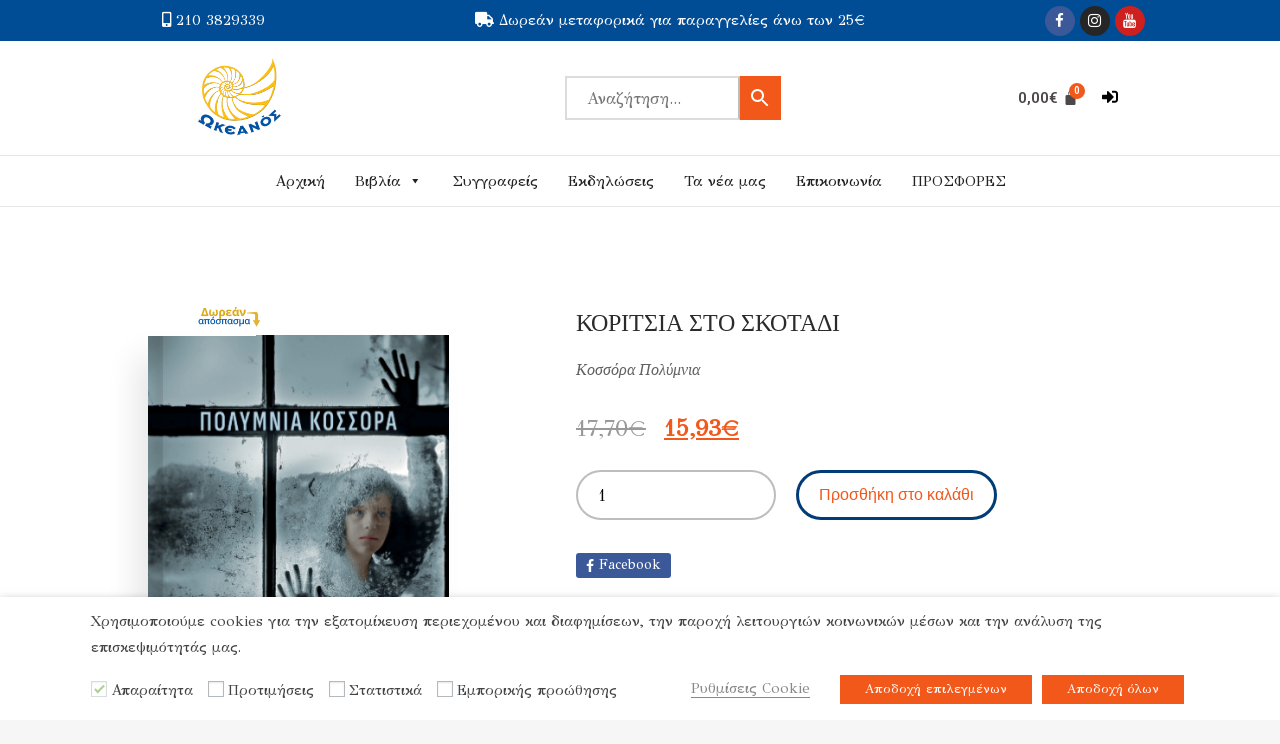

--- FILE ---
content_type: text/html; charset=UTF-8
request_url: https://oceanosbooks.gr/shop/vivlia-arxikis-2/%CE%BA%CE%BF%CF%81%CE%B9%CF%84%CF%83%CE%B9%CE%B1-%CF%83%CF%84%CE%BF-%CF%83%CE%BA%CE%BF%CF%84%CE%B1%CE%B4%CE%B9/
body_size: 34732
content:
<!DOCTYPE html>
<html lang="el">
<head>
	<meta charset="UTF-8" />
	<meta name="viewport" content="width=device-width, initial-scale=1, maximum-scale=1" />
	<link rel="profile" href="http://gmpg.org/xfn/11" />
	<link rel="pingback" href="https://oceanosbooks.gr/xmlrpc.php" />
	<title>ΚΟΡΙΤΣΙΑ ΣΤΟ ΣΚΟΤΑΔΙ &#8211; Εκδόσεις Ωκεανός</title>
<link rel='dns-prefetch' href='//script.metricode.com' />
<link rel='dns-prefetch' href='//fonts.googleapis.com' />
<link rel='dns-prefetch' href='//s.w.org' />
<link rel="alternate" type="application/rss+xml" title="Ροή RSS &raquo; Εκδόσεις Ωκεανός" href="https://oceanosbooks.gr/feed/" />
<link rel="alternate" type="application/rss+xml" title="Ροή Σχολίων &raquo; Εκδόσεις Ωκεανός" href="https://oceanosbooks.gr/comments/feed/" />
		<script type="text/javascript">
			window._wpemojiSettings = {"baseUrl":"https:\/\/s.w.org\/images\/core\/emoji\/13.0.0\/72x72\/","ext":".png","svgUrl":"https:\/\/s.w.org\/images\/core\/emoji\/13.0.0\/svg\/","svgExt":".svg","source":{"concatemoji":"https:\/\/oceanosbooks.gr\/wp-includes\/js\/wp-emoji-release.min.js?ver=5.5.17"}};
			!function(e,a,t){var n,r,o,i=a.createElement("canvas"),p=i.getContext&&i.getContext("2d");function s(e,t){var a=String.fromCharCode;p.clearRect(0,0,i.width,i.height),p.fillText(a.apply(this,e),0,0);e=i.toDataURL();return p.clearRect(0,0,i.width,i.height),p.fillText(a.apply(this,t),0,0),e===i.toDataURL()}function c(e){var t=a.createElement("script");t.src=e,t.defer=t.type="text/javascript",a.getElementsByTagName("head")[0].appendChild(t)}for(o=Array("flag","emoji"),t.supports={everything:!0,everythingExceptFlag:!0},r=0;r<o.length;r++)t.supports[o[r]]=function(e){if(!p||!p.fillText)return!1;switch(p.textBaseline="top",p.font="600 32px Arial",e){case"flag":return s([127987,65039,8205,9895,65039],[127987,65039,8203,9895,65039])?!1:!s([55356,56826,55356,56819],[55356,56826,8203,55356,56819])&&!s([55356,57332,56128,56423,56128,56418,56128,56421,56128,56430,56128,56423,56128,56447],[55356,57332,8203,56128,56423,8203,56128,56418,8203,56128,56421,8203,56128,56430,8203,56128,56423,8203,56128,56447]);case"emoji":return!s([55357,56424,8205,55356,57212],[55357,56424,8203,55356,57212])}return!1}(o[r]),t.supports.everything=t.supports.everything&&t.supports[o[r]],"flag"!==o[r]&&(t.supports.everythingExceptFlag=t.supports.everythingExceptFlag&&t.supports[o[r]]);t.supports.everythingExceptFlag=t.supports.everythingExceptFlag&&!t.supports.flag,t.DOMReady=!1,t.readyCallback=function(){t.DOMReady=!0},t.supports.everything||(n=function(){t.readyCallback()},a.addEventListener?(a.addEventListener("DOMContentLoaded",n,!1),e.addEventListener("load",n,!1)):(e.attachEvent("onload",n),a.attachEvent("onreadystatechange",function(){"complete"===a.readyState&&t.readyCallback()})),(n=t.source||{}).concatemoji?c(n.concatemoji):n.wpemoji&&n.twemoji&&(c(n.twemoji),c(n.wpemoji)))}(window,document,window._wpemojiSettings);
		</script>
		<style type="text/css">
img.wp-smiley,
img.emoji {
	display: inline !important;
	border: none !important;
	box-shadow: none !important;
	height: 1em !important;
	width: 1em !important;
	margin: 0 .07em !important;
	vertical-align: -0.1em !important;
	background: none !important;
	padding: 0 !important;
}
</style>
	<link rel='stylesheet' id='mec-select2-style-css'  href='https://oceanosbooks.gr/wp-content/plugins/modern-events-calendar-lite/assets/packages/select2/select2.min.css?ver=5.22.2' type='text/css' media='all' />
<link rel='stylesheet' id='mec-font-icons-css'  href='https://oceanosbooks.gr/wp-content/plugins/modern-events-calendar-lite/assets/css/iconfonts.css?ver=5.5.17' type='text/css' media='all' />
<link rel='stylesheet' id='mec-frontend-style-css'  href='https://oceanosbooks.gr/wp-content/plugins/modern-events-calendar-lite/assets/css/frontend.min.css?ver=5.22.2' type='text/css' media='all' />
<link rel='stylesheet' id='mec-tooltip-style-css'  href='https://oceanosbooks.gr/wp-content/plugins/modern-events-calendar-lite/assets/packages/tooltip/tooltip.css?ver=5.5.17' type='text/css' media='all' />
<link rel='stylesheet' id='mec-tooltip-shadow-style-css'  href='https://oceanosbooks.gr/wp-content/plugins/modern-events-calendar-lite/assets/packages/tooltip/tooltipster-sideTip-shadow.min.css?ver=5.5.17' type='text/css' media='all' />
<link rel='stylesheet' id='featherlight-css'  href='https://oceanosbooks.gr/wp-content/plugins/modern-events-calendar-lite/assets/packages/featherlight/featherlight.css?ver=5.5.17' type='text/css' media='all' />
<link rel='stylesheet' id='mec-google-fonts-css'  href='//fonts.googleapis.com/css?family=Montserrat%3A400%2C700%7CRoboto%3A100%2C300%2C400%2C700&#038;ver=5.5.17' type='text/css' media='all' />
<link rel='stylesheet' id='mec-lity-style-css'  href='https://oceanosbooks.gr/wp-content/plugins/modern-events-calendar-lite/assets/packages/lity/lity.min.css?ver=5.5.17' type='text/css' media='all' />
<link rel='stylesheet' id='wp-block-library-css'  href='https://oceanosbooks.gr/wp-includes/css/dist/block-library/style.min.css?ver=5.5.17' type='text/css' media='all' />
<link rel='stylesheet' id='eedee-gutenslider-style-css-css'  href='https://oceanosbooks.gr/wp-content/plugins/gutenslider/dist/gutenslider-blocks.style.build.css?ver=1633605390' type='text/css' media='all' />
<link rel='stylesheet' id='eedee-gutenslider-slick-css-css'  href='https://oceanosbooks.gr/wp-content/plugins/gutenslider/src/vendor/slick/slick.css?ver=1633605391' type='text/css' media='all' />
<link rel='stylesheet' id='eedee-gutenslider-slick-theme-css-css'  href='https://oceanosbooks.gr/wp-content/plugins/gutenslider/src/vendor/slick/slick-theme.css?ver=1633605391' type='text/css' media='all' />
<link rel='stylesheet' id='dashicons-css'  href='https://oceanosbooks.gr/wp-includes/css/dashicons.min.css?ver=5.5.17' type='text/css' media='all' />
<style id='dashicons-inline-css' type='text/css'>
[data-font="Dashicons"]:before {font-family: 'Dashicons' !important;content: attr(data-icon) !important;speak: none !important;font-weight: normal !important;font-variant: normal !important;text-transform: none !important;line-height: 1 !important;font-style: normal !important;-webkit-font-smoothing: antialiased !important;-moz-osx-font-smoothing: grayscale !important;}
</style>
<link rel='stylesheet' id='wc-block-vendors-style-css'  href='https://oceanosbooks.gr/wp-content/plugins/woocommerce/packages/woocommerce-blocks/build/vendors-style.css?ver=3.1.0' type='text/css' media='all' />
<link rel='stylesheet' id='wc-block-style-css'  href='https://oceanosbooks.gr/wp-content/plugins/woocommerce/packages/woocommerce-blocks/build/style.css?ver=3.1.0' type='text/css' media='all' />
<link rel='stylesheet' id='contact-form-7-css'  href='https://oceanosbooks.gr/wp-content/plugins/contact-form-7/includes/css/styles.css?ver=5.4.2' type='text/css' media='all' />
<link rel='stylesheet' id='rs-plugin-settings-css'  href='https://oceanosbooks.gr/wp-content/plugins/revslider/public/assets/css/rs6.css?ver=6.3.8' type='text/css' media='all' />
<style id='rs-plugin-settings-inline-css' type='text/css'>
#rs-demo-id {}
</style>
<link rel='stylesheet' id='to-top-css'  href='https://oceanosbooks.gr/wp-content/plugins/to-top/public/css/to-top-public.css?ver=2.3' type='text/css' media='all' />
<link rel='stylesheet' id='icomoon-icon-css'  href='https://oceanosbooks.gr/wp-content/plugins/tokoo-vitamins/extensions/mega-menus-vertical//fonts/icomoon/style.css?ver=5.5.17' type='text/css' media='all' />
<link rel='stylesheet' id='fontello-icon-css'  href='https://oceanosbooks.gr/wp-content/plugins/tokoo-vitamins/extensions/mega-menus-vertical//fonts/fontello-7275ca86/css/fontello.css?ver=5.5.17' type='text/css' media='all' />
<link rel='stylesheet' id='themify-icon-css'  href='https://oceanosbooks.gr/wp-content/plugins/tokoo-vitamins/extensions/mega-menus-vertical//fonts/themify-icons/themify-icons.css?ver=5.5.17' type='text/css' media='all' />
<link rel='stylesheet' id='cookie-law-info-css'  href='https://oceanosbooks.gr/wp-content/plugins/webtoffee-gdpr-cookie-consent/public/css/cookie-law-info-public.css?ver=2.3.7' type='text/css' media='all' />
<link rel='stylesheet' id='cookie-law-info-gdpr-css'  href='https://oceanosbooks.gr/wp-content/plugins/webtoffee-gdpr-cookie-consent/public/css/cookie-law-info-gdpr.css?ver=2.3.7' type='text/css' media='all' />
<style id='cookie-law-info-gdpr-inline-css' type='text/css'>
.cli-modal-content, .cli-tab-content { background-color: #ffffff; }.cli-privacy-content-text, .cli-modal .cli-modal-dialog, .cli-tab-container p, a.cli-privacy-readmore { color: #000000; }.cli-tab-header { background-color: #f2f2f2; }.cli-tab-header, .cli-tab-header a.cli-nav-link,span.cli-necessary-caption,.cli-switch .cli-slider:after { color: #000000; }.cli-switch .cli-slider:before { background-color: #ffffff; }.cli-switch input:checked + .cli-slider:before { background-color: #ffffff; }.cli-switch .cli-slider { background-color: #e3e1e8; }.cli-switch input:checked + .cli-slider { background-color: #28a745; }.cli-modal-close svg { fill: #000000; }.cli-tab-footer .wt-cli-privacy-accept-all-btn { background-color: #00acad; color: #ffffff}.cli-tab-footer .wt-cli-privacy-accept-btn { background-color: #00acad; color: #ffffff}.cli-tab-header a:before{ border-right: 1px solid #000000; border-bottom: 1px solid #000000; }
</style>
<link rel='stylesheet' id='photoswipe-css'  href='https://oceanosbooks.gr/wp-content/plugins/woocommerce/assets/css/photoswipe/photoswipe.min.css?ver=4.5.5' type='text/css' media='all' />
<link rel='stylesheet' id='photoswipe-default-skin-css'  href='https://oceanosbooks.gr/wp-content/plugins/woocommerce/assets/css/photoswipe/default-skin/default-skin.min.css?ver=4.5.5' type='text/css' media='all' />
<style id='woocommerce-inline-inline-css' type='text/css'>
.woocommerce form .form-row .required { visibility: visible; }
</style>
<link rel='stylesheet' id='math-captcha-frontend-css'  href='https://oceanosbooks.gr/wp-content/plugins/wp-advanced-math-captcha/css/frontend.css?ver=5.5.17' type='text/css' media='all' />
<link rel='stylesheet' id='aws-style-css'  href='https://oceanosbooks.gr/wp-content/plugins/advanced-woo-search//assets/css/common.css?ver=2.36' type='text/css' media='all' />
<link rel='stylesheet' id='hfe-style-css'  href='https://oceanosbooks.gr/wp-content/plugins/header-footer-elementor/assets/css/header-footer-elementor.css?ver=1.6.4' type='text/css' media='all' />
<link rel='stylesheet' id='elementor-icons-css'  href='https://oceanosbooks.gr/wp-content/plugins/elementor/assets/lib/eicons/css/elementor-icons.min.css?ver=5.11.0' type='text/css' media='all' />
<link rel='stylesheet' id='elementor-animations-css'  href='https://oceanosbooks.gr/wp-content/plugins/elementor/assets/lib/animations/animations.min.css?ver=3.2.3' type='text/css' media='all' />
<link rel='stylesheet' id='elementor-frontend-css'  href='https://oceanosbooks.gr/wp-content/plugins/elementor/assets/css/frontend.min.css?ver=3.2.3' type='text/css' media='all' />
<style id='elementor-frontend-inline-css' type='text/css'>
@font-face{font-family:eicons;src:url(https://oceanosbooks.gr/wp-content/plugins/elementor/assets/lib/eicons/fonts/eicons.eot?5.10.0);src:url(https://oceanosbooks.gr/wp-content/plugins/elementor/assets/lib/eicons/fonts/eicons.eot?5.10.0#iefix) format("embedded-opentype"),url(https://oceanosbooks.gr/wp-content/plugins/elementor/assets/lib/eicons/fonts/eicons.woff2?5.10.0) format("woff2"),url(https://oceanosbooks.gr/wp-content/plugins/elementor/assets/lib/eicons/fonts/eicons.woff?5.10.0) format("woff"),url(https://oceanosbooks.gr/wp-content/plugins/elementor/assets/lib/eicons/fonts/eicons.ttf?5.10.0) format("truetype"),url(https://oceanosbooks.gr/wp-content/plugins/elementor/assets/lib/eicons/fonts/eicons.svg?5.10.0#eicon) format("svg");font-weight:400;font-style:normal}
</style>
<link rel='stylesheet' id='elementor-post-5022-css'  href='https://oceanosbooks.gr/wp-content/uploads/elementor/css/post-5022.css?ver=1621852965' type='text/css' media='all' />
<link rel='stylesheet' id='elementor-global-css'  href='https://oceanosbooks.gr/wp-content/uploads/elementor/css/global.css?ver=1621853026' type='text/css' media='all' />
<link rel='stylesheet' id='elementor-post-5024-css'  href='https://oceanosbooks.gr/wp-content/uploads/elementor/css/post-5024.css?ver=1668696177' type='text/css' media='all' />
<link rel='stylesheet' id='hfe-widgets-style-css'  href='https://oceanosbooks.gr/wp-content/plugins/header-footer-elementor/inc/widgets-css/frontend.css?ver=1.6.4' type='text/css' media='all' />
<link rel='stylesheet' id='elementor-post-5558-css'  href='https://oceanosbooks.gr/wp-content/uploads/elementor/css/post-5558.css?ver=1638539068' type='text/css' media='all' />
<link rel='stylesheet' id='megamenu-css'  href='https://oceanosbooks.gr/wp-content/uploads/maxmegamenu/style.css?ver=93b380' type='text/css' media='all' />
<link rel='stylesheet' id='yith-quick-view-css'  href='https://oceanosbooks.gr/wp-content/plugins/yith-woocommerce-quick-view/assets/css/yith-quick-view.css?ver=1.4.4' type='text/css' media='all' />
<style id='yith-quick-view-inline-css' type='text/css'>

				#yith-quick-view-modal .yith-wcqv-main{background:#ffffff;}
				#yith-quick-view-close{color:#cdcdcd;}
				#yith-quick-view-close:hover{color:#ff0000;}
</style>
<link rel='stylesheet' id='pustaka_shortcodes_style-css'  href='https://oceanosbooks.gr/wp-content/themes/pustaka/bootstrap/assets/css/koo-shortcodes.css?ver=5.5.17' type='text/css' media='all' />
<link rel='stylesheet' id='pustaka_fi_shortcodes-css'  href='https://oceanosbooks.gr/wp-content/themes/pustaka/assets/fonts/pustaka-icons/style.css?ver=5.5.17' type='text/css' media='all' />
<link rel='stylesheet' id='pustaka_body_font-css'  href='//fonts.googleapis.com/css?family=GFS+Didot&#038;ver=2.11.13' type='text/css' media='all' />
<link rel='stylesheet' id='pustaka_heading_font-css'  href='//fonts.googleapis.com/css?family=GFS+Didot&#038;ver=2.11.13' type='text/css' media='all' />
<link rel='stylesheet' id='pustaka-style-main-css'  href='https://oceanosbooks.gr/wp-content/themes/pustaka/assets/css/main.css?ver=2.11.13' type='text/css' media='all' />
<link rel='stylesheet' id='style-css'  href='https://oceanosbooks.gr/wp-content/themes/pustaka/style.css?ver=2.11.13' type='text/css' media='all' />
<link rel='stylesheet' id='pustaka-fonts-css'  href='//fonts.googleapis.com/css?family=Open+Sans%3A300%2C400%2C500%2C600%7CPlayfair+Display%3A100%2C100italic%2C400%2C400italic%2C700&#038;ver=2.11.13' type='text/css' media='all' />
<link rel='stylesheet' id='pustaka-style-font-icons-css'  href='https://oceanosbooks.gr/wp-content/themes/pustaka/assets/css/font-icons.css?ver=2.11.13' type='text/css' media='all' />
<link rel='stylesheet' id='eb-garamond-css'  href='//fonts.googleapis.com/css?family=EB+Garamond%3Aregular%2C500%2C600%2C700%2C800%2Citalic%2C500italic%2C600italic%2C700italic%2C800italic&#038;subset=cyrillic%2Ccyrillic-ext%2Cgreek%2Cgreek-ext%2Clatin%2Clatin-ext%2Cvietnamese&#038;ver=2.9.6' type='text/css' media='all' />
<link rel='stylesheet' id='didact-gothic-css'  href='//fonts.googleapis.com/css?family=Didact+Gothic%3Aregular&#038;subset=cyrillic%2Ccyrillic-ext%2Cgreek%2Cgreek-ext%2Clatin%2Clatin-ext&#038;ver=2.9.6' type='text/css' media='all' />
<link rel='stylesheet' id='kc-general-css'  href='https://oceanosbooks.gr/wp-content/plugins/kingcomposer/assets/frontend/css/kingcomposer.min.css?ver=2.9.6' type='text/css' media='all' />
<link rel='stylesheet' id='kc-animate-css'  href='https://oceanosbooks.gr/wp-content/plugins/kingcomposer/assets/css/animate.css?ver=2.9.6' type='text/css' media='all' />
<link rel='stylesheet' id='kc-icon-1-css'  href='https://oceanosbooks.gr/wp-content/plugins/kingcomposer/assets/css/icons.css?ver=2.9.6' type='text/css' media='all' />
<link rel='stylesheet' id='google-fonts-1-css'  href='https://fonts.googleapis.com/css?family=Roboto%3A100%2C100italic%2C200%2C200italic%2C300%2C300italic%2C400%2C400italic%2C500%2C500italic%2C600%2C600italic%2C700%2C700italic%2C800%2C800italic%2C900%2C900italic%7CRoboto+Slab%3A100%2C100italic%2C200%2C200italic%2C300%2C300italic%2C400%2C400italic%2C500%2C500italic%2C600%2C600italic%2C700%2C700italic%2C800%2C800italic%2C900%2C900italic%7CGFS+Didot%3A100%2C100italic%2C200%2C200italic%2C300%2C300italic%2C400%2C400italic%2C500%2C500italic%2C600%2C600italic%2C700%2C700italic%2C800%2C800italic%2C900%2C900italic&#038;display=auto&#038;subset=greek&#038;ver=5.5.17' type='text/css' media='all' />
<link rel='stylesheet' id='elementor-icons-shared-0-css'  href='https://oceanosbooks.gr/wp-content/plugins/elementor/assets/lib/font-awesome/css/fontawesome.min.css?ver=5.15.1' type='text/css' media='all' />
<link rel='stylesheet' id='elementor-icons-fa-brands-css'  href='https://oceanosbooks.gr/wp-content/plugins/elementor/assets/lib/font-awesome/css/brands.min.css?ver=5.15.1' type='text/css' media='all' />
<link rel='stylesheet' id='elementor-icons-fa-solid-css'  href='https://oceanosbooks.gr/wp-content/plugins/elementor/assets/lib/font-awesome/css/solid.min.css?ver=5.15.1' type='text/css' media='all' />
<link rel='stylesheet' id='elementor-icons-fa-regular-css'  href='https://oceanosbooks.gr/wp-content/plugins/elementor/assets/lib/font-awesome/css/regular.min.css?ver=5.15.1' type='text/css' media='all' />
<script type='text/javascript' src='https://oceanosbooks.gr/wp-content/plugins/enable-jquery-migrate-helper/js/jquery/jquery-1.12.4-wp.js?ver=1.12.4-wp' id='jquery-core-js'></script>
<script type='text/javascript' src='https://oceanosbooks.gr/wp-content/plugins/enable-jquery-migrate-helper/js/jquery-migrate/jquery-migrate-1.4.1-wp.js?ver=1.4.1-wp' id='jquery-migrate-js'></script>
<script type='text/javascript' id='mec-frontend-script-js-extra'>
/* <![CDATA[ */
var mecdata = {"day":"day","days":"\u03b7\u03bc\u03ad\u03c1\u03b5\u03c2","hour":"hour","hours":"\u03ce\u03c1\u03b5\u03c2","minute":"minute","minutes":"\u03bb\u03b5\u03c0\u03c4\u03ac","second":"second","seconds":"\u03b4\u03b5\u03c5\u03c4\u03b5\u03c1\u03cc\u03bb\u03b5\u03c0\u03c4\u03b1","elementor_edit_mode":"no","recapcha_key":"","ajax_url":"https:\/\/oceanosbooks.gr\/wp-admin\/admin-ajax.php","fes_nonce":"b2c7975311","current_year":"2026","current_month":"01","datepicker_format":"yy-mm-dd&Y-m-d"};
/* ]]> */
</script>
<script type='text/javascript' src='https://oceanosbooks.gr/wp-content/plugins/modern-events-calendar-lite/assets/js/frontend.js?ver=5.22.2' id='mec-frontend-script-js'></script>
<script type='text/javascript' src='https://oceanosbooks.gr/wp-content/plugins/modern-events-calendar-lite/assets/js/events.js?ver=5.22.2' id='mec-events-script-js'></script>
<script type='text/javascript' src='https://oceanosbooks.gr/wp-content/plugins/revslider/public/assets/js/rbtools.min.js?ver=6.3.8' id='tp-tools-js'></script>
<script type='text/javascript' src='https://oceanosbooks.gr/wp-content/plugins/revslider/public/assets/js/rs6.min.js?ver=6.3.8' id='revmin-js'></script>
<script type='text/javascript' src='https://oceanosbooks.gr/wp-content/plugins/sticky-menu-or-anything-on-scroll/assets/js/jq-sticky-anything.min.js?ver=2.1.1' id='stickyAnythingLib-js'></script>
<script type='text/javascript' id='to-top-js-extra'>
/* <![CDATA[ */
var to_top_options = {"scroll_offset":"100","icon_opacity":"90","style":"icon","icon_type":"dashicons-arrow-up-alt2","icon_color":"#ffffff","icon_bg_color":"#f1581a","icon_size":"24","border_radius":"5","image":"http:\/\/e-logistiki.site\/oceanosbooks\/wp-content\/plugins\/to-top\/admin\/images\/default.png","image_width":"65","image_alt":"","location":"bottom-right","margin_x":"20","margin_y":"20","show_on_admin":"0","enable_autohide":"0","autohide_time":"2","enable_hide_small_device":"0","small_device_max_width":"640","reset":"0"};
/* ]]> */
</script>
<script async type='text/javascript' src='https://oceanosbooks.gr/wp-content/plugins/to-top/public/js/to-top-public.js?ver=2.3' id='to-top-js'></script>
<script type='text/javascript' id='cookie-law-info-js-extra'>
/* <![CDATA[ */
var Cli_Data = {"nn_cookie_ids":[],"non_necessary_cookies":[],"cookielist":{"necessary":{"id":1629,"status":true,"priority":0,"title":"\u0391\u03c0\u03b1\u03c1\u03b1\u03af\u03c4\u03b7\u03c4\u03b1","strict":true,"default_state":false,"ccpa_optout":false,"loadonstart":true},"performance":{"id":1631,"status":true,"priority":4,"title":"\u03a0\u03c1\u03bf\u03c4\u03b9\u03bc\u03ae\u03c3\u03b5\u03b9\u03c2","strict":false,"default_state":false,"ccpa_optout":false,"loadonstart":false},"analytics":{"id":1632,"status":true,"priority":3,"title":"\u03a3\u03c4\u03b1\u03c4\u03b9\u03c3\u03c4\u03b9\u03ba\u03ac","strict":false,"default_state":false,"ccpa_optout":false,"loadonstart":false},"advertisement":{"id":1633,"status":true,"priority":2,"title":"\u0395\u03bc\u03c0\u03bf\u03c1\u03b9\u03ba\u03ae\u03c2 \u03c0\u03c1\u03bf\u03ce\u03b8\u03b7\u03c3\u03b7\u03c2","strict":false,"default_state":false,"ccpa_optout":false,"loadonstart":false}},"ajax_url":"https:\/\/oceanosbooks.gr\/wp-admin\/admin-ajax.php","current_lang":"el","security":"f24f4f1b71","eu_countries":["GB"],"geoIP":"disabled","use_custom_geolocation_api":"","custom_geolocation_api":"https:\/\/geoip.cookieyes.com\/geoip\/checker\/result.php","consentVersion":"1","strictlyEnabled":["necessary","obligatoire"],"cookieDomain":"","privacy_length":"250","ccpaEnabled":"","ccpaRegionBased":"","ccpaBarEnabled":"","ccpaType":"gdpr","triggerDomRefresh":"","secure_cookies":""};
var log_object = {"ajax_url":"https:\/\/oceanosbooks.gr\/wp-admin\/admin-ajax.php"};
/* ]]> */
</script>
<script type='text/javascript' src='https://oceanosbooks.gr/wp-content/plugins/webtoffee-gdpr-cookie-consent/public/js/cookie-law-info-public.js?ver=2.3.7' id='cookie-law-info-js'></script>
<script type='text/javascript' id='zxcvbn-async-js-extra'>
/* <![CDATA[ */
var _zxcvbnSettings = {"src":"https:\/\/oceanosbooks.gr\/wp-includes\/js\/zxcvbn.min.js"};
/* ]]> */
</script>
<script type='text/javascript' src='https://oceanosbooks.gr/wp-includes/js/zxcvbn-async.min.js?ver=1.0' id='zxcvbn-async-js'></script>
<link rel="https://api.w.org/" href="https://oceanosbooks.gr/wp-json/" /><link rel="alternate" type="application/json" href="https://oceanosbooks.gr/wp-json/wp/v2/product/16335" /><link rel="EditURI" type="application/rsd+xml" title="RSD" href="https://oceanosbooks.gr/xmlrpc.php?rsd" />
<link rel="wlwmanifest" type="application/wlwmanifest+xml" href="https://oceanosbooks.gr/wp-includes/wlwmanifest.xml" /> 
<meta name="generator" content="WordPress 5.5.17" />
<meta name="generator" content="WooCommerce 4.5.5" />
<link rel="canonical" href="https://oceanosbooks.gr/shop/nees-kyklofories/%ce%ba%ce%bf%cf%81%ce%b9%cf%84%cf%83%ce%b9%ce%b1-%cf%83%cf%84%ce%bf-%cf%83%ce%ba%ce%bf%cf%84%ce%b1%ce%b4%ce%b9/" />
<link rel='shortlink' href='https://oceanosbooks.gr/?p=16335' />
<link rel="alternate" type="application/json+oembed" href="https://oceanosbooks.gr/wp-json/oembed/1.0/embed?url=https%3A%2F%2Foceanosbooks.gr%2Fshop%2Fnees-kyklofories%2F%25ce%25ba%25ce%25bf%25cf%2581%25ce%25b9%25cf%2584%25cf%2583%25ce%25b9%25ce%25b1-%25cf%2583%25cf%2584%25ce%25bf-%25cf%2583%25ce%25ba%25ce%25bf%25cf%2584%25ce%25b1%25ce%25b4%25ce%25b9%2F" />
<link rel="alternate" type="text/xml+oembed" href="https://oceanosbooks.gr/wp-json/oembed/1.0/embed?url=https%3A%2F%2Foceanosbooks.gr%2Fshop%2Fnees-kyklofories%2F%25ce%25ba%25ce%25bf%25cf%2581%25ce%25b9%25cf%2584%25cf%2583%25ce%25b9%25ce%25b1-%25cf%2583%25cf%2584%25ce%25bf-%25cf%2583%25ce%25ba%25ce%25bf%25cf%2584%25ce%25b1%25ce%25b4%25ce%25b9%2F&#038;format=xml" />
<script type="text/javascript">var kc_script_data={ajax_url:"https://oceanosbooks.gr/wp-admin/admin-ajax.php"}</script>
        <script type="text/javascript">
            var jQueryMigrateHelperHasSentDowngrade = false;

			window.onerror = function( msg, url, line, col, error ) {
				// Break out early, do not processing if a downgrade reqeust was already sent.
				if ( jQueryMigrateHelperHasSentDowngrade ) {
					return true;
                }

				var xhr = new XMLHttpRequest();
				var nonce = '444ecf69c5';
				var jQueryFunctions = [
					'andSelf',
					'browser',
					'live',
					'boxModel',
					'support.boxModel',
					'size',
					'swap',
					'clean',
					'sub',
                ];
				var match_pattern = /\)\.(.+?) is not a function/;
                var erroredFunction = msg.match( match_pattern );

                // If there was no matching functions, do not try to downgrade.
                if ( typeof erroredFunction !== 'object' || typeof erroredFunction[1] === "undefined" || -1 === jQueryFunctions.indexOf( erroredFunction[1] ) ) {
                    return true;
                }

                // Set that we've now attempted a downgrade request.
                jQueryMigrateHelperHasSentDowngrade = true;

				xhr.open( 'POST', 'https://oceanosbooks.gr/wp-admin/admin-ajax.php' );
				xhr.setRequestHeader( 'Content-Type', 'application/x-www-form-urlencoded' );
				xhr.onload = function () {
					var response,
                        reload = false;

					if ( 200 === xhr.status ) {
                        try {
                        	response = JSON.parse( xhr.response );

                        	reload = response.data.reload;
                        } catch ( e ) {
                        	reload = false;
                        }
                    }

					// Automatically reload the page if a deprecation caused an automatic downgrade, ensure visitors get the best possible experience.
					if ( reload ) {
						location.reload();
                    }
				};

				xhr.send( encodeURI( 'action=jquery-migrate-downgrade-version&_wpnonce=' + nonce ) );

				// Suppress error alerts in older browsers
				return true;
			}
        </script>

			<noscript><style>.woocommerce-product-gallery{ opacity: 1 !important; }</style></noscript>
	<meta name="generator" content="Powered by Slider Revolution 6.3.8 - responsive, Mobile-Friendly Slider Plugin for WordPress with comfortable drag and drop interface." />

<!-- Tokoo New Customizer CSS -->
<style type="text/css">{:GFS Didot}{:GFS Didot}</style>

<style type="text/css">.hamburger-inner,
		.hamburger-inner::before, .hamburger-inner::after{
			background-image : linear-gradient(-90deg, #223467, #6dc2e9);
		}
		.page-header-bg .bg:before{
			background: linear-gradient(#223467, #6dc2e9);
		}
		.post-grid .post__inner:after, .post-masonry .post__inner:after,
		.hdr-widget--product-search .product-search-input .line,
		.user-auth-box .user-auth-box-content:before{
			background-image: linear-gradient(90deg, transparent, #223467, #6dc2e9, #223467, transparent);
		}
		.menu-main-wrapper .menu > .menu-item a:before,
		.menu-user-wrap .menu> .menu-item a:after{
			background-image: linear-gradient(90deg, #223467, #6dc2e9);
		}
		.menu-main-wrapper .menu-item.mega-menu > .sub-menu .sub-menu a:after,
		.widget_search form input[type='submit'],
		.product-list .product__image .onsale,
		.wc_payment_methods.payment_methods .wc_payment_method label:after,
		.woocommerce-pagination ul.page-numbers .page-numbers.current{
			background-color: #223467;
		}
		.button:hover, .comment-respond .form-submit input:hover, input[type='submit']:hover, input[type='reset']:hover,
		input[type='submit'].dokan-btn-theme:hover, .dokan-btn-theme:hover, input[type='submit']:hover, input[type='reset']:hover{
			border-color: #223467;
			color: #6dc2e9;
		}

		.button:hover,
		.product__detail-nav li.active a, .product__detail-nav li:hover a,
		.user-auth-box .user-auth-box-content .tokoo-popup__close,
		.wc_payment_methods.payment_methods .wc_payment_method label:before,
		input[type='submit'].dokan-btn-theme, .dokan-btn-theme, input[type='submit'], input[type='reset']
		{
			border-color: #223467;
		}
		.hdr-widget--site-logo a,
		.hdr-widget-dropdown-menu .menu-item:hover > a,
		.site-footer a,
		.product-list .product__price,
		.widget.widget_price_filter .price_slider_amount .price_label span{
			color: #223467;
		}
		.hdr-widget-dropdown-menu .sub-menu .menu-item a:before,
		.hdr-widget-dropdown-menu .menu > .menu-item > a:before,
		.widget.widget_price_filter .price_slider.ui-slider .ui-slider-range{
			background-image: linear-gradient(90deg, #223467, #6dc2e9);
		}
		
		.product-grid .product__action .button, .product-grid .product__action .comment-respond .form-submit input, .comment-respond .form-submit .product-grid .product__action input, .product-grid .product__action .widget.widget_product_search input[type="submit"], .widget.widget_product_search .product-grid .product__action input[type="submit"],
		.added_to_cart.wc-forward,
		.product-grid .product__price,
		.product-overview .product-action .price,
		.book-images .book__action button [class*="ico"], .book-images .book__action .see-inside [class*="ico"],
		.product__detail-nav li.active a, .product__detail-nav li:hover a,
		.menu-main-wrapper .menu-item:not(.mega-menu) .sub-menu li:hover > a,
		.widget.widget_shopping_cart .quantity,
		.widget.widget_shopping_cart .total .amount
		{ 
			color: #223467;
		}

		
		.tagcloud a,
		.section-header:after,
		.product-grid .product .onsale{
			background-color: #6dc2e9;
		}
		
		.button, .comment-respond .form-submit input, .widget.widget_product_search input[type="submit"], input[type="submit"], input[type="reset"]{
			border-color: #6dc2e9;
		}
		
		.hdr-widget--menu-cart .menu-cart-trigger .cart-count,
		.button:hover,
		.star-rating span:before,
		.star-rating span:before,
		.single-post .post__meta a,
		.product-layout-view a:hover, .product-layout-view a.active,
		.hdr-widget--product-search .fa,
		.hdr-widget--menu-cart .menu-cart-trigger,
		.post-grid .post__meta span a:hover, .post-masonry .post__meta span a:hover,
		.widget.widget_shopping_cart .quantity,
		.widget.widget_shopping_cart .total .amount
		{
			color: #6dc2e9;
		}

		
		body{
			font-family    : GFS Didot;
			font-size      : 16px;
			font-weight    : 400;
			letter-spacing : 0;
			line-height    : 1.8;
			background-color: #f6f6f6;
			color: #616161;
		}

		
		h1,h2,h3,h4,h5,h6,
		.single-post .post__title,
		.widget-title,
		.page-header .page-title{
			font-family: GFS Didot;
			font-weight    : 400;
			letter-spacing : 0;
		}</style>
<link rel="icon" href="https://oceanosbooks.gr/wp-content/uploads/2021/09/cropped-oceanosbooksfavicon-32x32.png" sizes="32x32" />
<link rel="icon" href="https://oceanosbooks.gr/wp-content/uploads/2021/09/cropped-oceanosbooksfavicon-192x192.png" sizes="192x192" />
<link rel="apple-touch-icon" href="https://oceanosbooks.gr/wp-content/uploads/2021/09/cropped-oceanosbooksfavicon-180x180.png" />
<meta name="msapplication-TileImage" content="https://oceanosbooks.gr/wp-content/uploads/2021/09/cropped-oceanosbooksfavicon-270x270.png" />
<script type="text/javascript">function setREVStartSize(e){
			//window.requestAnimationFrame(function() {				 
				window.RSIW = window.RSIW===undefined ? window.innerWidth : window.RSIW;	
				window.RSIH = window.RSIH===undefined ? window.innerHeight : window.RSIH;	
				try {								
					var pw = document.getElementById(e.c).parentNode.offsetWidth,
						newh;
					pw = pw===0 || isNaN(pw) ? window.RSIW : pw;
					e.tabw = e.tabw===undefined ? 0 : parseInt(e.tabw);
					e.thumbw = e.thumbw===undefined ? 0 : parseInt(e.thumbw);
					e.tabh = e.tabh===undefined ? 0 : parseInt(e.tabh);
					e.thumbh = e.thumbh===undefined ? 0 : parseInt(e.thumbh);
					e.tabhide = e.tabhide===undefined ? 0 : parseInt(e.tabhide);
					e.thumbhide = e.thumbhide===undefined ? 0 : parseInt(e.thumbhide);
					e.mh = e.mh===undefined || e.mh=="" || e.mh==="auto" ? 0 : parseInt(e.mh,0);		
					if(e.layout==="fullscreen" || e.l==="fullscreen") 						
						newh = Math.max(e.mh,window.RSIH);					
					else{					
						e.gw = Array.isArray(e.gw) ? e.gw : [e.gw];
						for (var i in e.rl) if (e.gw[i]===undefined || e.gw[i]===0) e.gw[i] = e.gw[i-1];					
						e.gh = e.el===undefined || e.el==="" || (Array.isArray(e.el) && e.el.length==0)? e.gh : e.el;
						e.gh = Array.isArray(e.gh) ? e.gh : [e.gh];
						for (var i in e.rl) if (e.gh[i]===undefined || e.gh[i]===0) e.gh[i] = e.gh[i-1];
											
						var nl = new Array(e.rl.length),
							ix = 0,						
							sl;					
						e.tabw = e.tabhide>=pw ? 0 : e.tabw;
						e.thumbw = e.thumbhide>=pw ? 0 : e.thumbw;
						e.tabh = e.tabhide>=pw ? 0 : e.tabh;
						e.thumbh = e.thumbhide>=pw ? 0 : e.thumbh;					
						for (var i in e.rl) nl[i] = e.rl[i]<window.RSIW ? 0 : e.rl[i];
						sl = nl[0];									
						for (var i in nl) if (sl>nl[i] && nl[i]>0) { sl = nl[i]; ix=i;}															
						var m = pw>(e.gw[ix]+e.tabw+e.thumbw) ? 1 : (pw-(e.tabw+e.thumbw)) / (e.gw[ix]);					
						newh =  (e.gh[ix] * m) + (e.tabh + e.thumbh);
					}				
					if(window.rs_init_css===undefined) window.rs_init_css = document.head.appendChild(document.createElement("style"));					
					document.getElementById(e.c).height = newh+"px";
					window.rs_init_css.innerHTML += "#"+e.c+"_wrapper { height: "+newh+"px }";				
				} catch(e){
					console.log("Failure at Presize of Slider:" + e)
				}					   
			//});
		  };</script>
		<style type="text/css" id="wp-custom-css">
			.fen-bg-overlay .kc_wrap-video-bg{
background: inherit;
}
.fen-bg-overlay .kc_wrap-video-bg:after{
  content: " ";
  position: absolute;
  width: 100%;
  height: 100%;
  top: 0;
  left: 0;
  background: inherit;
  z-index: 2;
}
.pustaka-custom-css-social-icon .multi-iconsfa-facebook{
background-color: #2d4486!important;
}
.pustaka-custom-css-social-icon .multi-iconsfa-facebook:hover{
background-color: #4c70ba!important;
}
.pustaka-custom-css-social-icon .multi-iconsfa-twitter{
background-color: #55ACEE!important;
}
.pustaka-custom-css-social-icon .multi-iconsfa-twitter:hover{
background-color: #83c3f3!important;
}
.pustaka-custom-css-social-icon .multi-iconsfa-google-plus{
background-color: #E02F2F!important;
}
.pustaka-custom-css-social-icon .multi-iconsfa-google-plus:hover{
background-color: #e75b5b!important;
}
.pustaka-custom-css-social-icon .multi-iconsfa-linkedin{
background-color: #007BB5!important;
}
.pustaka-custom-css-social-icon .multi-iconsfa-linkedin:hover{
background-color: #009ee8!important;
}
.pustaka-custom-css-social-icon .multi-iconsfa-youtube{
background-color: #be0018!important;
}
.pustaka-custom-css-social-icon .multi-iconsfa-youtube:hover{
background-color: #e9001e!important;
}

.pustaka-custom-css-img-hoffect .content-button {
margin-top: 50%;
}
.pustaka-custom-css-img-hoffect figure img {
display: block;
border: 1px solid #dedede;
}


.hdr-widget-dropdown-menu .menu > .menu-item > a:before{
	background-image: linear-gradient(90deg, #223467, #6dc2e9);
}

.menu-item.menu-item-type-custom.menu-item-object-custom > a:hover{
	color:#6dc2e9;
}

.hdr-widget--product-search .fa{
	color:#6dc2e9;
}

.hdr-widget--menu-cart .menu-cart-trigger{
	color:#6dc2e9;
}

#product-search-keyword:focus{
	border-color:#6dc2e9;
}

.menu-user-wrap .menu> .menu-item a:after{
	background-image: linear-gradient(90deg, #223467, #6dc2e9);
}

.section-header:after{
	background-color:#223467;
}

.hdr-widget-dropdown-menu .menu-main-dropdown{
	padding-left:20%;
}

.footer-feature-list{
	background-color:#0e3862;
}


.product-grid .product__action .button{
	color:#f1581a;
}

.product-grid .product__price{
	color:#f1581a;
}

.star-rating span:before, .star-rating span:before{
	color: #f1581a;
}

.book-images .book__action button [class*="ico"]{
	color:#6dc2e9;
}

#mc4wp-form-1 > div.mc4wp-form-fields > p:nth-child(1) > input[type=email]:focus{
	border-color: #6dc2e9;
}

.footer-plirofories > p > a:hover{
	color: #6dc2e9;
}


.footer-menu > p > a:hover{
	color: #6dc2e9;
}

.footer-anagnostes > p > a:hover{
	color: #6dc2e9;
}


.user-auth-box .user-auth-box-content:before{
	background-image: linear-gradient(90deg, transparent, #6dc2e9, #223467, #6dc2e9, transparent);
}

body > div.site-content > footer > div > div > div > div:nth-child(1){
	display:none;
}


.product-overview__summary .product-bookmark .post__share a.linkedin{
	display:none!important;
}

.product-overview__summary .product-bookmark .post__share a.pinterest{
	display:none!important;
}

.product-overview__summary .product-bookmark .post__share a.twitter{
	display:none!important;
}

.hfe-menu-cart--items-indicator-bubble .hfe-menu-cart__toggle .elementor-button-icon[data-counter]:before{
	background-color: #f1581a;
}

#mega-menu-wrap-pustaka-primary #mega-menu-pustaka-primary{
	text-align: center;
}

.main-content{
	margin-bottom: 0px;
}

.product__detail-content{
	padding: 50px 20px 100px;
}

.shop_table.woocommerce-checkout-review-order-table tfoot{
	color: #616161;
	background-color: white;
}

.mc4wp-form-fields input[type="submit"]{
	background-color: #f1581a;
	color: white;
	border: 0px!important;
}

.mc4wp-form-fields input[type="submit"]:hover{
	background-color: #003c77;
	color: white;	
}

#menu-loginmenu {
	list-style-type: none;
	padding-left: 0px;
}

.page-id-11 #customer_login{
	margin-top:4%;
}

#authorsblue h3{
	color: white;
}


#authorsblue .featured-author__books{
	color: white;
}

#authorsblue .section-header:after{
	background-color: white;
}

#authorsblue .kc-wrap-columns div{
	padding-bottom: 10px;
	padding-top: 10px;
}

#copyright a:hover{
	color: #f1581a;
}

.tagcloud a, .section-header:after, .product-grid .product .onsale{
	background-color: #f1581a;
}

.button, .comment-respond .form-submit input, .widget.widget_product_search input[type="submit"], input[type="submit"], input[type="reset"]{
	border-color: #003c77;
	color: #f1581a;
}

.button:hover, .comment-respond .form-submit input:hover, input[type='submit']:hover, input[type='reset']:hover, input[type='submit'].dokan-btn-theme:hover, .dokan-btn-theme:hover, input[type='submit']:hover, input[type='reset']:hover{
	border-color: #f1581a;
	color: #003c77;
}

.product-overview__summary .onsale{
	background-color: #f1581a;
}


#billing_first_name:focus{
	border-color: #f1581a;
}

#billing_last_name:focus{
	border-color: #f1581a;
}

#billing_address_1:focus{
	border-color: #f1581a;
}

#billing_city:focus{
	border-color: #f1581a;
}

#billing_postcode:focus{
	border-color: #f1581a;
}

#billing_phone:focus{
	border-color: #f1581a;
}

#billing_email:focus{
	border-color: #f1581a;
}

#order_comments:focus{
	border-color: #f1581a;
}

#billing_vat:focus{
	border-color: #f1581a;
}

#billing_irs:focus{
	border-color: #f1581a;
}

#billing_company:focus{
	border-color: #f1581a;
}

#billing_store:focus{
	border-color: #f1581a;
}

.woocommerce-table.woocommerce-table--order-details.shop_table.order_details tfoot{
	color: #616161;
	background-color: white;
}

#shipping_first_name:focus{
	border-color: #f1581a;
}

#shipping_last_name:focus{
	border-color: #f1581a;
}

#shipping_company:focus{
	border-color: #f1581a;
}

#shipping_address_1:focus{
	border-color: #f1581a;
}

#shipping_city:focus{
	border-color: #f1581a;
}

#shipping_postcode:focus{
	border-color: #f1581a;
}

.shop_attributes{
	margin-bottom: 30px;
}

.shop_attributes a[rel="tag"] {
    pointer-events: none;
    cursor: default;
}

.wpcf7-form-control.wpcf7-text:focus{
	border-color: #f1581a;
}

.wpcf7-form-control.wpcf7-textarea:focus{
	border-color: #f1581a;
}

.wpcf7-form-control.wpcf7-submit{
	border-color: #0B3954!important;
	color: #f1581a!important;
}

.wpcf7-form-control.wpcf7-submit:hover{
	border-color: #f1581a!important;
  color: #0B3954!important;
}

.mec-calendar{
	zoom: 90%;
}

.mec-wrap .col-md-4{
	display:none;
}

.mec-wrap .col-md-8{
	width: 100%;
}

.woocommerce-checkout-review-order-table #shipping_method label:before{
	border-color: #0B3954;
}

.woocommerce-checkout-review-order-table #shipping_method label:after{
	background-color: #0B3954;
}

#shipping_method label:before{
	border-color: #0B3954;
}

#shipping_method label:after{
	background-color: #0B3954;
}

.elementor-widget-navigation-menu .menu-item.current-menu-item a.hfe-menu-item{
	color: #f1581a!important;
}

.elementor-widget-navigation-menu .menu-item a.hfe-menu-item:focus{
	color: #f1581a!important;
}

.elementor-widget-navigation-menu .sub-menu a.hfe-sub-menu-item:hover{
	color: #f1581a!important;
}

.elementor-widget-navigation-menu .menu-item a.hfe-menu-item:hover{
	color: #f1581a!important;
}

.main-content{
	background-color:white;
}

.wc_payment_methods.payment_methods .wc_payment_method label a {
	display:none;
}

@media only screen and (min-width: 769px){
#mega-menu-wrap-pustaka-primary #mega-menu-pustaka-primary[data-effect="fade_up"] li.mega-menu-item.mega-menu-megamenu > ul.mega-sub-menu{
	margin-top:1px;
	}
}

@media only screen and (max-width: 600px) {
	.tokoo-look-inside .look-inside-box .look-inside-book-title h2{
		font-size: 12px;
	}
	.book-images .book__action button{
		margin: 5px 5px;
	}
	.product-overview .cart:not(.variations_form) .input-text.qty{
		margin-bottom: 5px;
	}
	body{
		background-color: white;
	}
}

.page-id-3410 .featured-author__image{
	display:none;
}

.product__detail-content{
	text-indent: 0px;
}

.browse-author-by-alphabet.filterable-nav a.current{
	background: linear-gradient(
40deg, #f1581a, #f1581a);
}

.product-overview .product-action .price{
	color: #f1581a;
}

.yith-wcqv-main .onsale{
	background-color: #f1581a;
}

.yith-wcqv-main #yith-quick-view-close{
	border-color: #f1581a;
}

footer .elementor-widget-icon-list .elementor-icon-list-text:hover{
	color: #f1581a!important;
}

.product-grid .product__image{
	max-width: 70%!important;
}

p.stars a.star-1.active:after, p.stars a.star-2.active:after, p.stars a.star-3.active:after, p.stars a.star-4.active:after, p.stars a.star-5.active:after{
	color: #f1581a;
}

.woocommerce-pagination ul.page-numbers .page-numbers.current{
	background-color: #f1581a;
}

.dwreanapospasma img{
	margin-left:28%;
}

.grid-layout .dwreanapospasma img{
  position: absolute;
	z-index:3;
	margin-left: 0px;
	background-color: white;
	width: 70px;
	height: 23px;
}

.product-overview__summary .product__title{
	font-size: 24px;
}

#yith-quick-view-close:hover{
	border-color: #0B3954;
}

.book-images .book{
	max-width: 70%;
}

#neeskiklofories .product-grid .product__image{
	max-width: 100%!important;
}

thead {
    background-color: #0B3954;
}

.woocommerce-info, .woocommerce-message {
	background-color: #0B3954;
	color: white;
}

.woocommerce .login input[type="submit"]{
	border-color: #0B3954!important;
}

.woocommerce .login input[type="submit"]:hover{
	border-color: #f1581a!important;
}

.woocommerce .register input[type="submit"]{
	border-color: #0B3954!important;
}

.woocommerce .register input[type="submit"]:hover{
	border-color: #f1581a!important;
}

.mec-calendar .mec-calendar-events-side .mec-table-side-day{
	border-color: #f1581a;
}

.mec-color, .mec-wrap .mec-color{
	color: #f1581a;
}

.mec-calendar .mec-selected-day{
	background: #f1581a;
}

.mec-calendar .mec-calendar-row dt:hover{
	background: #003c77;
}

.mec-calendar .mec-calendar-side .mec-next-month i, .mec-calendar .mec-calendar-side .mec-previous-month i{
	color: #f1581a;
}

.required{
	color: red;
}

.wpcf7-form-control.wpcf7-mathcaptcha{
	max-width:10%!important;
}

.dgwt-wcas-sf-wrapp .dgwt-wcas-search-submit:hover:before{
	border-right-color: #f1581a;
}

.mec-calendar{
	border: 0px;
}

.product-overview .product_meta > span{
	display:none;
}

.aws-container .aws-search-form .aws-form-btn{
	background: #f1581a;
	border: 0px;
}

.aws-container .aws-search-form .aws-form-btn:hover{
	background: #0B3954!important;
}

.aws-container .aws-search-form .aws-search-btn_icon{
	color: white;
}

.aws-container .aws-show-clear .aws-search-field{
	border-left: 2px solid #dcdcdc!important;
	border-bottom: 2px solid #dcdcdc!important;
	border-top: 2px solid #dcdcdc!important;
}

input:not([type="checkbox"]):not([type="radio"]), select, textarea{
	border: 2px solid #bdbdbd;
}

.single-post .post__meta{
	display:none;
}

.single-post .post__share{
	display:none;
}

.single-post .post__footer{
	display:none;
}

.single-post .post__title{
	font-size: 24px;
}

.onsale{
	display:none;
}

.kc-blog-posts .kc-post-2-button:hover{
	border-color: #f1581a;
  background: #f1581a;
}

.woocommerce-message .button{
	color: white;
}
		</style>
		<!-- To Top Custom CSS --><style type='text/css'>#to_top_scrollup {font-size: 24px; width: 24px; height: 24px;background-color: #f1581a;opacity: 0.9;}</style><style type="text/css">.mec-calendar .mec-event-article .mec-event-detail{
font-size: 14px;
}
.mec-calendar .mec-event-article .mec-event-image img{
width:100%;
height:20%;
}</style><style type="text/css">/** Mega Menu CSS: fs **/</style>
</head>

<body class="product-template-default single single-product postid-16335 wp-custom-logo theme-pustaka kc-css-system woocommerce woocommerce-page woocommerce-no-js ehf-header ehf-footer ehf-template-pustaka ehf-stylesheet-pustaka mega-menu-pustaka-primary elementor-default elementor-kit-5022">
<div id="page" class="hfeed site">

		<header id="masthead" itemscope="itemscope" itemtype="https://schema.org/WPHeader">
			<p class="main-title bhf-hidden" itemprop="headline"><a href="https://oceanosbooks.gr" title="Εκδόσεις Ωκεανός" rel="home">Εκδόσεις Ωκεανός</a></p>
					<div data-elementor-type="wp-post" data-elementor-id="5024" class="elementor elementor-5024" data-elementor-settings="[]">
							<div class="elementor-section-wrap">
							<header class="elementor-section elementor-top-section elementor-element elementor-element-fdf800c elementor-section-full_width elementor-section-content-middle elementor-hidden-phone elementor-section-height-default elementor-section-height-default" data-id="fdf800c" data-element_type="section" data-settings="{&quot;background_background&quot;:&quot;classic&quot;}">
						<div class="elementor-container elementor-column-gap-no">
					<div class="elementor-column elementor-col-33 elementor-top-column elementor-element elementor-element-e416a69" data-id="e416a69" data-element_type="column">
			<div class="elementor-widget-wrap elementor-element-populated">
								<div class="elementor-element elementor-element-f3865f3 elementor-widget elementor-widget-text-editor" data-id="f3865f3" data-element_type="widget" data-widget_type="text-editor.default">
				<div class="elementor-widget-container">
								<p><i class="fas fa-mobile-alt"></i> <a href="tel:2103829339">210 3829339</a></p>						</div>
				</div>
					</div>
		</div>
				<div class="elementor-column elementor-col-33 elementor-top-column elementor-element elementor-element-ce8237a" data-id="ce8237a" data-element_type="column">
			<div class="elementor-widget-wrap elementor-element-populated">
								<div class="elementor-element elementor-element-577b096 elementor-widget elementor-widget-text-editor" data-id="577b096" data-element_type="widget" data-widget_type="text-editor.default">
				<div class="elementor-widget-container">
								<p><i class="fas fa-truck"></i> Δωρεάν μεταφορικά για παραγγελίες άνω των 25€</p>						</div>
				</div>
					</div>
		</div>
				<div class="elementor-column elementor-col-33 elementor-top-column elementor-element elementor-element-37c4fd5" data-id="37c4fd5" data-element_type="column">
			<div class="elementor-widget-wrap elementor-element-populated">
								<div class="elementor-element elementor-element-4578824 elementor-shape-circle elementor-grid-0 e-grid-align-center elementor-widget elementor-widget-social-icons" data-id="4578824" data-element_type="widget" data-widget_type="social-icons.default">
				<div class="elementor-widget-container">
					<div class="elementor-social-icons-wrapper elementor-grid">
							<div class="elementor-grid-item">
					<a class="elementor-icon elementor-social-icon elementor-social-icon-facebook elementor-repeater-item-d9e9291" href="https://www.facebook.com/%CE%95%CE%BA%CE%B4%CF%8C%CF%83%CE%B5%CE%B9%CF%82-%CE%A9%CE%BA%CE%B5%CE%B1%CE%BD%CF%8C%CF%82-Oceanos-Publications-1473802046266975" target="_blank">
						<span class="elementor-screen-only">Facebook</span>
						<i class="fab fa-facebook"></i>					</a>
				</div>
							<div class="elementor-grid-item">
					<a class="elementor-icon elementor-social-icon elementor-social-icon-instagram elementor-repeater-item-9ad1116" target="_blank">
						<span class="elementor-screen-only">Instagram</span>
						<i class="fab fa-instagram"></i>					</a>
				</div>
							<div class="elementor-grid-item">
					<a class="elementor-icon elementor-social-icon elementor-social-icon-youtube elementor-repeater-item-2414f0c" href="https://www.youtube.com/channel/UCuGEnBqIlvoKbj2xRVjhTtw" target="_blank">
						<span class="elementor-screen-only">Youtube</span>
						<i class="fab fa-youtube"></i>					</a>
				</div>
					</div>
				</div>
				</div>
					</div>
		</div>
							</div>
		</header>
				<header class="elementor-section elementor-top-section elementor-element elementor-element-53e950d elementor-section-full_width elementor-section-content-middle elementor-hidden-phone elementor-section-height-default elementor-section-height-default" data-id="53e950d" data-element_type="section" data-settings="{&quot;background_background&quot;:&quot;classic&quot;}">
						<div class="elementor-container elementor-column-gap-narrow">
					<div class="elementor-column elementor-col-100 elementor-top-column elementor-element elementor-element-730c823" data-id="730c823" data-element_type="column">
			<div class="elementor-widget-wrap elementor-element-populated">
								<section class="elementor-section elementor-inner-section elementor-element elementor-element-0f439e5 elementor-section-full_width elementor-section-height-default elementor-section-height-default" data-id="0f439e5" data-element_type="section">
						<div class="elementor-container elementor-column-gap-no">
					<div class="elementor-column elementor-col-25 elementor-inner-column elementor-element elementor-element-9306c1d" data-id="9306c1d" data-element_type="column">
			<div class="elementor-widget-wrap elementor-element-populated">
								<div class="elementor-element elementor-element-dfa2831 elementor-widget elementor-widget-site-logo" data-id="dfa2831" data-element_type="widget" data-widget_type="site-logo.default">
				<div class="elementor-widget-container">
					<div class="hfe-site-logo">
													<a data-elementor-open-lightbox=""  class='elementor-clickable' href="https://oceanosbooks.gr/oceanos-main/">
							<div class="hfe-site-logo-set">           
				<div class="hfe-site-logo-container">
					<img class="hfe-site-logo-img elementor-animation-"  src="https://oceanosbooks.gr/wp-content/uploads/2021/09/oceanoseshoplogo.png" alt="oceanoseshoplogo"/>
				</div>
			</div>
							</a>
						</div>  
					</div>
				</div>
					</div>
		</div>
				<div class="elementor-column elementor-col-25 elementor-inner-column elementor-element elementor-element-1521971" data-id="1521971" data-element_type="column">
			<div class="elementor-widget-wrap elementor-element-populated">
								<div class="elementor-element elementor-element-e5a527a elementor-widget elementor-widget-shortcode" data-id="e5a527a" data-element_type="widget" data-widget_type="shortcode.default">
				<div class="elementor-widget-container">
					<div class="elementor-shortcode"><div class="aws-container" data-url="/?wc-ajax=aws_action" data-siteurl="https://oceanosbooks.gr" data-lang="" data-show-loader="true" data-show-more="true" data-show-page="false" data-ajax-search="true" data-show-clear="true" data-mobile-screen="false" data-use-analytics="false" data-min-chars="3" data-buttons-order="2" data-timeout="300" data-is-mobile="false" data-page-id="16335" data-tax="" ><form class="aws-search-form" action="https://oceanosbooks.gr/" method="get" role="search" ><div class="aws-wrapper"><label class="aws-search-label" for="697096f57de14">Αναζήτηση...</label><input type="search" name="s" id="697096f57de14" value="" class="aws-search-field" placeholder="Αναζήτηση..." autocomplete="off" /><input type="hidden" name="post_type" value="product"><input type="hidden" name="type_aws" value="true"><div class="aws-search-clear"><span>×</span></div><div class="aws-loader"></div></div><div class="aws-search-btn aws-form-btn"><span class="aws-search-btn_icon"><svg focusable="false" xmlns="http://www.w3.org/2000/svg" viewBox="0 0 24 24" width="24px"><path d="M15.5 14h-.79l-.28-.27C15.41 12.59 16 11.11 16 9.5 16 5.91 13.09 3 9.5 3S3 5.91 3 9.5 5.91 16 9.5 16c1.61 0 3.09-.59 4.23-1.57l.27.28v.79l5 4.99L20.49 19l-4.99-5zm-6 0C7.01 14 5 11.99 5 9.5S7.01 5 9.5 5 14 7.01 14 9.5 11.99 14 9.5 14z"></path></svg></span></div></form></div></div>
				</div>
				</div>
					</div>
		</div>
				<div class="elementor-column elementor-col-25 elementor-inner-column elementor-element elementor-element-43f5163" data-id="43f5163" data-element_type="column">
			<div class="elementor-widget-wrap elementor-element-populated">
								<div class="elementor-element elementor-element-37bc0e2 toggle-icon--bag-solid elementor-align-right hfe-menu-cart--items-indicator-bubble hfe-menu-cart--show-subtotal-yes elementor-widget elementor-widget-hfe-cart" data-id="37bc0e2" data-element_type="widget" data-widget_type="hfe-cart.default">
				<div class="elementor-widget-container">
			
		<div class="hfe-masthead-custom-menu-items woocommerce-custom-menu-item">
			<div id="hfe-site-header-cart" class="hfe-site-header-cart hfe-menu-cart-with-border">
				<div class="hfe-site-header-cart-li current-menu-item">
				
					<div class="hfe-menu-cart__toggle elementor-button-wrapper">
						<a id="hfe-menu-cart__toggle_button" href="https://oceanosbooks.gr/cart/" class="elementor-button hfe-cart-container">
															<span class="elementor-button-text hfe-subtotal">
									<span class="woocommerce-Price-amount amount"><bdi>0,00<span class="woocommerce-Price-currencySymbol">&euro;</span></bdi></span>								</span>
														<span class="elementor-button-icon" data-counter="0">
								<i class="eicon" aria-hidden="true"></i>
								<span class="elementor-screen-only">
									Cart								</span>
							</span>
						</a>	
					</div>
				            
				</div>
			</div>
		</div> 
				</div>
				</div>
					</div>
		</div>
				<div class="elementor-column elementor-col-25 elementor-inner-column elementor-element elementor-element-74dab4b" data-id="74dab4b" data-element_type="column">
			<div class="elementor-widget-wrap elementor-element-populated">
								<div class="elementor-element elementor-element-38772e9 elementor-widget elementor-widget-text-editor" data-id="38772e9" data-element_type="widget" data-widget_type="text-editor.default">
				<div class="elementor-widget-container">
								<p>     <a role="button" href="https://oceanosbooks.gr/my-account/"><i class="fas fa-sign-in-alt"></i></a>
	</p>						</div>
				</div>
					</div>
		</div>
							</div>
		</section>
					</div>
		</div>
							</div>
		</header>
				<section class="elementor-section elementor-top-section elementor-element elementor-element-d43185d elementor-section-content-middle elementor-hidden-phone elementor-section-full_width elementor-section-height-default elementor-section-height-default" data-id="d43185d" data-element_type="section" id="stickyheader" data-settings="{&quot;background_background&quot;:&quot;classic&quot;}">
						<div class="elementor-container elementor-column-gap-no">
					<header class="elementor-column elementor-col-100 elementor-top-column elementor-element elementor-element-8467d1b" data-id="8467d1b" data-element_type="column">
			<div class="elementor-widget-wrap elementor-element-populated">
								<div class="elementor-element elementor-element-38b616a elementor-widget elementor-widget-wp-widget-maxmegamenu" data-id="38b616a" data-element_type="widget" data-widget_type="wp-widget-maxmegamenu.default">
				<div class="elementor-widget-container">
			<div id="mega-menu-wrap-pustaka-primary" class="mega-menu-wrap"><div class="mega-menu-toggle"><div class="mega-toggle-blocks-left"></div><div class="mega-toggle-blocks-center"></div><div class="mega-toggle-blocks-right"><div class='mega-toggle-block mega-menu-toggle-animated-block mega-toggle-block-0' id='mega-toggle-block-0'><button aria-label="Toggle Menu" class="mega-toggle-animated mega-toggle-animated-slider" type="button" aria-expanded="false">
                  <span class="mega-toggle-animated-box">
                    <span class="mega-toggle-animated-inner"></span>
                  </span>
                </button></div></div></div><ul id="mega-menu-pustaka-primary" class="mega-menu max-mega-menu mega-menu-horizontal mega-no-js" data-event="hover_intent" data-effect="fade" data-effect-speed="200" data-effect-mobile="disabled" data-effect-speed-mobile="0" data-mobile-force-width="false" data-second-click="go" data-document-click="collapse" data-vertical-behaviour="standard" data-breakpoint="768" data-unbind="true" data-mobile-state="collapse_all" data-hover-intent-timeout="300" data-hover-intent-interval="100"><li class='mega-menu-item mega-menu-item-type-post_type mega-menu-item-object-page mega-align-bottom-left mega-menu-flyout mega-menu-item-7206' id='mega-menu-item-7206'><a class="mega-menu-link" href="https://oceanosbooks.gr/oceanos-main/" tabindex="0">Αρχική</a></li><li class='mega-menu-item mega-menu-item-type-custom mega-menu-item-object-custom mega-menu-item-has-children mega-menu-megamenu mega-align-bottom-left mega-menu-grid mega-menu-item-9891' id='mega-menu-item-9891'><a class="mega-menu-link" href="#" aria-haspopup="true" aria-expanded="false" tabindex="0">Βιβλία<span class="mega-indicator"></span></a>
<ul class="mega-sub-menu">
<li class='mega-menu-row' id='mega-menu-9891-0'>
	<ul class="mega-sub-menu">
<li class='mega-menu-column mega-menu-columns-3-of-12' id='mega-menu-9891-0-0'>
		<ul class="mega-sub-menu">
<li class='mega-menu-item mega-menu-item-type-taxonomy mega-menu-item-object-product_cat mega-menu-item-10914' id='mega-menu-item-10914'><a class="mega-menu-link" href="https://oceanosbooks.gr/product-category/thriller-peripeteia/">Θρίλερ - Περιπέτεια</a></li><li class='mega-menu-item mega-menu-item-type-taxonomy mega-menu-item-object-product_cat mega-menu-item-10910' id='mega-menu-item-10910'><a class="mega-menu-link" href="https://oceanosbooks.gr/product-category/viografiki-muthistoria/">Βιογραφική Μυθιστορία</a></li><li class='mega-menu-item mega-menu-item-type-taxonomy mega-menu-item-object-product_cat mega-menu-item-10917' id='mega-menu-item-10917'><a class="mega-menu-link" href="https://oceanosbooks.gr/product-category/kouiz-gnwsewn/">Κουίζ - Γνώσεων</a></li><li class='mega-menu-item mega-menu-item-type-taxonomy mega-menu-item-object-product_cat mega-menu-item-10922' id='mega-menu-item-10922'><a class="mega-menu-link" href="https://oceanosbooks.gr/product-category/poihsh-dihghmata/">Ποίηση / Διηγήματα</a></li>		</ul>
</li><li class='mega-menu-column mega-menu-columns-3-of-12' id='mega-menu-9891-0-1'>
		<ul class="mega-sub-menu">
<li class='mega-menu-item mega-menu-item-type-taxonomy mega-menu-item-object-product_cat mega-menu-item-10912' id='mega-menu-item-10912'><a class="mega-menu-link" href="https://oceanosbooks.gr/product-category/elliniki-pezografia/">Ελληνική Πεζογραφία / Λογοτεχνία</a></li><li class='mega-menu-item mega-menu-item-type-taxonomy mega-menu-item-object-product_cat mega-menu-item-10921' id='mega-menu-item-10921'><a class="mega-menu-link" href="https://oceanosbooks.gr/product-category/kseni-logotexnia/">Ξένη Λογοτεχνία</a></li><li class='mega-menu-item mega-menu-item-type-taxonomy mega-menu-item-object-product_cat mega-menu-item-10915' id='mega-menu-item-10915'><a class="mega-menu-link" href="https://oceanosbooks.gr/product-category/istoria-tou-egklimatos/">Ιστορία του Εγκλήματος</a></li><li class='mega-menu-item mega-menu-item-type-taxonomy mega-menu-item-object-product_cat mega-menu-item-10916' id='mega-menu-item-10916'><a class="mega-menu-link" href="https://oceanosbooks.gr/product-category/istoriko-mithistorima/">Ιστορικό Μυθιστόρημα</a></li>		</ul>
</li><li class='mega-menu-column mega-menu-columns-3-of-12' id='mega-menu-9891-0-2'>
		<ul class="mega-sub-menu">
<li class='mega-menu-item mega-menu-item-type-taxonomy mega-menu-item-object-product_cat mega-menu-item-10923' id='mega-menu-item-10923'><a class="mega-menu-link" href="https://oceanosbooks.gr/product-category/simeiwmataria/">Ημερολόγια-Σημειωματάρια</a></li><li class='mega-menu-item mega-menu-item-type-taxonomy mega-menu-item-object-product_cat mega-menu-item-10913' id='mega-menu-item-10913'><a class="mega-menu-link" href="https://oceanosbooks.gr/product-category/epistimoniki-fantasia/">Επιστημονική Φαντασία</a></li><li class='mega-menu-item mega-menu-item-type-taxonomy mega-menu-item-object-product_cat mega-menu-item-10909' id='mega-menu-item-10909'><a class="mega-menu-link" href="https://oceanosbooks.gr/product-category/astrologia/">Αστρολογία</a></li><li class='mega-menu-item mega-menu-item-type-taxonomy mega-menu-item-object-product_cat mega-menu-item-10907' id='mega-menu-item-10907'><a class="mega-menu-link" href="https://oceanosbooks.gr/product-category/pocket-books/">Pocket Books - Βιβλία τσέπης</a></li>		</ul>
</li><li class='mega-menu-column mega-menu-columns-3-of-12' id='mega-menu-9891-0-3'>
		<ul class="mega-sub-menu">
<li class='mega-menu-item mega-menu-item-type-taxonomy mega-menu-item-object-product_cat mega-menu-item-10911' id='mega-menu-item-10911'><a class="mega-menu-link" href="https://oceanosbooks.gr/product-category/eikonografimena-paidika/">Εικονογραφημένα παιδικά / Παραμύθια / Εκπαιδευτικά / Ζωγραφική</a></li><li class='mega-menu-item mega-menu-item-type-taxonomy mega-menu-item-object-product_cat mega-menu-item-10908' id='mega-menu-item-10908'><a class="mega-menu-link" href="https://oceanosbooks.gr/product-category/vivlio-othoni/">Από το βιβλίο στην οθόνη</a></li><li class='mega-menu-item mega-menu-item-type-taxonomy mega-menu-item-object-product_cat mega-menu-item-10918' id='mega-menu-item-10918'><a class="mega-menu-link" href="https://oceanosbooks.gr/product-category/mageiriki/">Μαγειρική</a></li><li class='mega-menu-item mega-menu-item-type-taxonomy mega-menu-item-object-product_cat mega-menu-item-10920' id='mega-menu-item-10920'><a class="mega-menu-link" href="https://oceanosbooks.gr/product-category/marturies/">Μαρτυρίες</a></li>		</ul>
</li>	</ul>
</li></ul>
</li><li class='mega-menu-item mega-menu-item-type-post_type mega-menu-item-object-page mega-align-bottom-left mega-menu-flyout mega-menu-item-9142' id='mega-menu-item-9142'><a class="mega-menu-link" href="https://oceanosbooks.gr/book-authors/" tabindex="0">Συγγραφείς</a></li><li class='mega-menu-item mega-menu-item-type-custom mega-menu-item-object-custom mega-align-bottom-left mega-menu-flyout mega-menu-item-9322' id='mega-menu-item-9322'><a class="mega-menu-link" href="https://oceanosbooks.gr/oceanosbooks/events/" tabindex="0">Εκδηλώσεις</a></li><li class='mega-menu-item mega-menu-item-type-post_type mega-menu-item-object-page mega-align-bottom-left mega-menu-flyout mega-menu-item-11278' id='mega-menu-item-11278'><a class="mega-menu-link" href="https://oceanosbooks.gr/our-news/" tabindex="0">Τα νέα μας</a></li><li class='mega-menu-item mega-menu-item-type-post_type mega-menu-item-object-page mega-align-bottom-left mega-menu-flyout mega-menu-item-7205' id='mega-menu-item-7205'><a class="mega-menu-link" href="https://oceanosbooks.gr/contact-oceanos/" tabindex="0">Επικοινωνία</a></li><li class='mega-menu-item mega-menu-item-type-taxonomy mega-menu-item-object-product_cat mega-align-bottom-left mega-menu-flyout mega-menu-item-16891' id='mega-menu-item-16891'><a class="mega-menu-link" href="https://oceanosbooks.gr/product-category/protaseis/prosfores/" tabindex="0">ΠΡΟΣΦΟΡΕΣ</a></li></ul></div>		</div>
				</div>
					</div>
		</header>
							</div>
		</section>
				<header class="elementor-section elementor-top-section elementor-element elementor-element-2d442b1 elementor-section-full_width elementor-section-content-middle elementor-hidden-desktop elementor-hidden-tablet elementor-section-height-default elementor-section-height-default" data-id="2d442b1" data-element_type="section" data-settings="{&quot;background_background&quot;:&quot;classic&quot;}">
						<div class="elementor-container elementor-column-gap-no">
					<div class="elementor-column elementor-col-50 elementor-top-column elementor-element elementor-element-fec5e00" data-id="fec5e00" data-element_type="column">
			<div class="elementor-widget-wrap elementor-element-populated">
								<div class="elementor-element elementor-element-540a330 elementor-widget elementor-widget-text-editor" data-id="540a330" data-element_type="widget" data-widget_type="text-editor.default">
				<div class="elementor-widget-container">
								<p><i class="fas fa-mobile-alt"></i> <a href="tel:2103829339">210 3829339</a></p>						</div>
				</div>
					</div>
		</div>
				<div class="elementor-column elementor-col-50 elementor-top-column elementor-element elementor-element-8353b45" data-id="8353b45" data-element_type="column">
			<div class="elementor-widget-wrap elementor-element-populated">
								<div class="elementor-element elementor-element-c7c738f elementor-widget elementor-widget-text-editor" data-id="c7c738f" data-element_type="widget" data-widget_type="text-editor.default">
				<div class="elementor-widget-container">
								<p>     <a role="button" href="https://oceanosbooks.gr/my-account/"><i class="fas fa-sign-in-alt"></i></a>
	</p>						</div>
				</div>
					</div>
		</div>
							</div>
		</header>
				<header class="elementor-section elementor-top-section elementor-element elementor-element-534604a elementor-section-full_width elementor-section-content-middle elementor-hidden-desktop elementor-hidden-tablet elementor-section-height-default elementor-section-height-default" data-id="534604a" data-element_type="section" data-settings="{&quot;background_background&quot;:&quot;classic&quot;}">
						<div class="elementor-container elementor-column-gap-no">
					<div class="elementor-column elementor-col-100 elementor-top-column elementor-element elementor-element-cd50e69" data-id="cd50e69" data-element_type="column">
			<div class="elementor-widget-wrap elementor-element-populated">
								<div class="elementor-element elementor-element-1daea20 elementor-widget elementor-widget-text-editor" data-id="1daea20" data-element_type="widget" data-widget_type="text-editor.default">
				<div class="elementor-widget-container">
								<p><i class="fas fa-truck"></i> <a href="https://oceanosbooks.gr/tropoi-apostolis/">Δωρεάν μεταφορικά για παραγγελίες άνω των 25€</a></p>						</div>
				</div>
					</div>
		</div>
							</div>
		</header>
				<section class="elementor-section elementor-top-section elementor-element elementor-element-f874e3d elementor-hidden-desktop elementor-section-boxed elementor-section-height-default elementor-section-height-default" data-id="f874e3d" data-element_type="section">
						<div class="elementor-container elementor-column-gap-default">
					<div class="elementor-column elementor-col-100 elementor-top-column elementor-element elementor-element-7016443" data-id="7016443" data-element_type="column">
			<div class="elementor-widget-wrap elementor-element-populated">
								<div class="elementor-element elementor-element-3456397 elementor-widget elementor-widget-text-editor" data-id="3456397" data-element_type="widget" data-widget_type="text-editor.default">
				<div class="elementor-widget-container">
								<p><div class="aws-container" data-url="/?wc-ajax=aws_action" data-siteurl="https://oceanosbooks.gr" data-lang="" data-show-loader="true" data-show-more="true" data-show-page="false" data-ajax-search="true" data-show-clear="true" data-mobile-screen="false" data-use-analytics="false" data-min-chars="3" data-buttons-order="2" data-timeout="300" data-is-mobile="false" data-page-id="16335" data-tax="" ><form class="aws-search-form" action="https://oceanosbooks.gr/" method="get" role="search" ><div class="aws-wrapper"><label class="aws-search-label" for="697096f588d1d">Αναζήτηση&#8230;</label><input type="search" name="s" id="697096f588d1d" value="" class="aws-search-field" placeholder="Αναζήτηση..." autocomplete="off" /><input type="hidden" name="post_type" value="product"><input type="hidden" name="type_aws" value="true"><div class="aws-search-clear"><span>×</span></div><div class="aws-loader"></div></div><div class="aws-search-btn aws-form-btn"><span class="aws-search-btn_icon"><svg focusable="false" xmlns="http://www.w3.org/2000/svg" viewBox="0 0 24 24" width="24px"><path d="M15.5 14h-.79l-.28-.27C15.41 12.59 16 11.11 16 9.5 16 5.91 13.09 3 9.5 3S3 5.91 3 9.5 5.91 16 9.5 16c1.61 0 3.09-.59 4.23-1.57l.27.28v.79l5 4.99L20.49 19l-4.99-5zm-6 0C7.01 14 5 11.99 5 9.5S7.01 5 9.5 5 14 7.01 14 9.5 11.99 14 9.5 14z"></path></svg></span></div></form></div></p>						</div>
				</div>
					</div>
		</div>
							</div>
		</section>
				<section class="elementor-section elementor-top-section elementor-element elementor-element-613c75d elementor-section-content-middle elementor-hidden-desktop elementor-hidden-tablet elementor-section-boxed elementor-section-height-default elementor-section-height-default" data-id="613c75d" data-element_type="section" id="stickyheader" data-settings="{&quot;background_background&quot;:&quot;classic&quot;}">
						<div class="elementor-container elementor-column-gap-no">
					<div class="elementor-column elementor-col-100 elementor-top-column elementor-element elementor-element-8eeabe5" data-id="8eeabe5" data-element_type="column">
			<div class="elementor-widget-wrap elementor-element-populated">
								<section class="elementor-section elementor-inner-section elementor-element elementor-element-1b95a9e elementor-section-boxed elementor-section-height-default elementor-section-height-default" data-id="1b95a9e" data-element_type="section" id="stickyheader">
						<div class="elementor-container elementor-column-gap-no">
					<div class="elementor-column elementor-col-25 elementor-inner-column elementor-element elementor-element-602ef43" data-id="602ef43" data-element_type="column">
			<div class="elementor-widget-wrap elementor-element-populated">
								<div class="elementor-element elementor-element-e64007a hfe-menu-item-center hfe-menu-item-space-between hfe-submenu-icon-arrow hfe-link-redirect-child elementor-widget elementor-widget-navigation-menu" data-id="e64007a" data-element_type="widget" data-widget_type="navigation-menu.default">
				<div class="elementor-widget-container">
						<div class="hfe-nav-menu__toggle elementor-clickable hfe-flyout-trigger" tabindex="0">
					<div class="hfe-nav-menu-icon">
						<i aria-hidden="true" tabindex="0" class="fas fa-align-justify"></i> 
					</div>
				</div>
			<div class="hfe-flyout-wrapper" >
				<div class="hfe-flyout-overlay elementor-clickable"></div>
				<div class="hfe-flyout-container">
					<div id="hfe-flyout-content-id-e64007a" class="hfe-side hfe-flyout-left hfe-flyout-open" data-layout="left" data-flyout-type="normal">
						<div class="hfe-flyout-content push">						
							<nav ><ul id="menu-1-e64007a" class="hfe-nav-menu"><li id="menu-item-8969" class="menu-item menu-item-type-post_type menu-item-object-page parent hfe-creative-menu"><a href="https://oceanosbooks.gr/oceanos-main/" class = "hfe-menu-item">Αρχική</a></li>
<li id="menu-item-8970" class="menu-item menu-item-type-custom menu-item-object-custom menu-item-has-children parent hfe-has-submenu hfe-creative-menu"><div class="hfe-has-submenu-container"><a href="#" class = "hfe-menu-item">Κατηγορίες Βιβλίων<span class='hfe-menu-toggle sub-arrow hfe-menu-child-0'><i class='fa'></i></span></a></div>
<ul class="sub-menu">
	<li id="menu-item-10895" class="menu-item menu-item-type-taxonomy menu-item-object-product_cat hfe-creative-menu"><a href="https://oceanosbooks.gr/product-category/elliniki-pezografia/" class = "hfe-sub-menu-item">Ελληνική Πεζογραφία / Λογοτεχνία</a></li>
	<li id="menu-item-10904" class="menu-item menu-item-type-taxonomy menu-item-object-product_cat hfe-creative-menu"><a href="https://oceanosbooks.gr/product-category/kseni-logotexnia/" class = "hfe-sub-menu-item">Ξένη Λογοτεχνία</a></li>
	<li id="menu-item-10898" class="menu-item menu-item-type-taxonomy menu-item-object-product_cat hfe-creative-menu"><a href="https://oceanosbooks.gr/product-category/istoria-tou-egklimatos/" class = "hfe-sub-menu-item">Ιστορία του Εγκλήματος</a></li>
	<li id="menu-item-10894" class="menu-item menu-item-type-taxonomy menu-item-object-product_cat hfe-creative-menu"><a href="https://oceanosbooks.gr/product-category/eikonografimena-paidika/" class = "hfe-sub-menu-item">Εικονογραφημένα παιδικά / Παραμύθια / Εκπαιδευτικά / Ζωγραφική</a></li>
	<li id="menu-item-10899" class="menu-item menu-item-type-taxonomy menu-item-object-product_cat hfe-creative-menu"><a href="https://oceanosbooks.gr/product-category/istoriko-mithistorima/" class = "hfe-sub-menu-item">Ιστορικό Μυθιστόρημα</a></li>
	<li id="menu-item-10906" class="menu-item menu-item-type-taxonomy menu-item-object-product_cat hfe-creative-menu"><a href="https://oceanosbooks.gr/product-category/simeiwmataria/" class = "hfe-sub-menu-item">Ημερολόγια-Σημειωματάρια</a></li>
	<li id="menu-item-10896" class="menu-item menu-item-type-taxonomy menu-item-object-product_cat hfe-creative-menu"><a href="https://oceanosbooks.gr/product-category/epistimoniki-fantasia/" class = "hfe-sub-menu-item">Επιστημονική Φαντασία</a></li>
	<li id="menu-item-10892" class="menu-item menu-item-type-taxonomy menu-item-object-product_cat hfe-creative-menu"><a href="https://oceanosbooks.gr/product-category/astrologia/" class = "hfe-sub-menu-item">Αστρολογία</a></li>
	<li id="menu-item-10897" class="menu-item menu-item-type-taxonomy menu-item-object-product_cat hfe-creative-menu"><a href="https://oceanosbooks.gr/product-category/thriller-peripeteia/" class = "hfe-sub-menu-item">Θρίλερ &#8211; Περιπέτεια</a></li>
	<li id="menu-item-10893" class="menu-item menu-item-type-taxonomy menu-item-object-product_cat hfe-creative-menu"><a href="https://oceanosbooks.gr/product-category/viografiki-muthistoria/" class = "hfe-sub-menu-item">Βιογραφική Μυθιστορία</a></li>
	<li id="menu-item-10900" class="menu-item menu-item-type-taxonomy menu-item-object-product_cat hfe-creative-menu"><a href="https://oceanosbooks.gr/product-category/kouiz-gnwsewn/" class = "hfe-sub-menu-item">Κουίζ &#8211; Γνώσεων</a></li>
	<li id="menu-item-10890" class="menu-item menu-item-type-taxonomy menu-item-object-product_cat hfe-creative-menu"><a href="https://oceanosbooks.gr/product-category/pocket-books/" class = "hfe-sub-menu-item">Pocket Books &#8211; Βιβλία τσέπης</a></li>
	<li id="menu-item-10891" class="menu-item menu-item-type-taxonomy menu-item-object-product_cat hfe-creative-menu"><a href="https://oceanosbooks.gr/product-category/vivlio-othoni/" class = "hfe-sub-menu-item">Από το βιβλίο στην οθόνη</a></li>
	<li id="menu-item-10905" class="menu-item menu-item-type-taxonomy menu-item-object-product_cat hfe-creative-menu"><a href="https://oceanosbooks.gr/product-category/poihsh-dihghmata/" class = "hfe-sub-menu-item">Ποίηση / Διηγήματα</a></li>
	<li id="menu-item-10901" class="menu-item menu-item-type-taxonomy menu-item-object-product_cat hfe-creative-menu"><a href="https://oceanosbooks.gr/product-category/mageiriki/" class = "hfe-sub-menu-item">Μαγειρική</a></li>
	<li id="menu-item-10903" class="menu-item menu-item-type-taxonomy menu-item-object-product_cat hfe-creative-menu"><a href="https://oceanosbooks.gr/product-category/marturies/" class = "hfe-sub-menu-item">Μαρτυρίες</a></li>
</ul>
</li>
<li id="menu-item-9143" class="menu-item menu-item-type-post_type menu-item-object-page parent hfe-creative-menu"><a href="https://oceanosbooks.gr/book-authors/" class = "hfe-menu-item">Συγγραφείς</a></li>
<li id="menu-item-9069" class="menu-item menu-item-type-post_type menu-item-object-page parent hfe-creative-menu"><a href="https://oceanosbooks.gr/events/" class = "hfe-menu-item">Εκδηλώσεις</a></li>
<li id="menu-item-11276" class="menu-item menu-item-type-post_type menu-item-object-page parent hfe-creative-menu"><a href="https://oceanosbooks.gr/our-news/" class = "hfe-menu-item">Τα νέα μας</a></li>
<li id="menu-item-8973" class="menu-item menu-item-type-post_type menu-item-object-page parent hfe-creative-menu"><a href="https://oceanosbooks.gr/contact-oceanos/" class = "hfe-menu-item">Επικοινωνία</a></li>
</ul></nav>
							<div class="elementor-clickable hfe-flyout-close" tabindex="0">
								<i aria-hidden="true" tabindex="0" class="far fa-window-close"></i>							</div>
						</div>
					</div>
				</div>
			</div>				
					</div>
				</div>
					</div>
		</div>
				<div class="elementor-column elementor-col-25 elementor-inner-column elementor-element elementor-element-56b9f85" data-id="56b9f85" data-element_type="column">
			<div class="elementor-widget-wrap elementor-element-populated">
								<div class="elementor-element elementor-element-a60e002 elementor-widget elementor-widget-site-logo" data-id="a60e002" data-element_type="widget" data-widget_type="site-logo.default">
				<div class="elementor-widget-container">
					<div class="hfe-site-logo">
													<a data-elementor-open-lightbox=""  class='elementor-clickable' href="https://oceanosbooks.gr/oceanos-main/">
							<div class="hfe-site-logo-set">           
				<div class="hfe-site-logo-container">
					<img class="hfe-site-logo-img elementor-animation-"  src="https://oceanosbooks.gr/wp-content/uploads/2021/09/oceanoseshoplogo.png" alt="oceanoseshoplogo"/>
				</div>
			</div>
							</a>
						</div>  
					</div>
				</div>
					</div>
		</div>
				<div class="elementor-column elementor-col-25 elementor-inner-column elementor-element elementor-element-a952811" data-id="a952811" data-element_type="column">
			<div class="elementor-widget-wrap elementor-element-populated">
								<div class="elementor-element elementor-element-ee3855d elementor-mobile-align-center elementor-widget elementor-widget-hfe-cart" data-id="ee3855d" data-element_type="widget" data-widget_type="hfe-cart.default">
				<div class="elementor-widget-container">
			
		<div class="hfe-masthead-custom-menu-items woocommerce-custom-menu-item">
			<div id="hfe-site-header-cart" class="hfe-site-header-cart hfe-menu-cart-with-border">
				<div class="hfe-site-header-cart-li current-menu-item">
				
					<a class="hfe-cart-container" href="https://oceanosbooks.gr/cart/" title="View your shopping cart">
						<div class="hfe-cart-menu-wrap-default">
															<span class="hfe-cart-count">
									0								</span>
													</div>
					</a>
					            
				</div>
			</div>
		</div> 
				</div>
				</div>
					</div>
		</div>
				<div class="elementor-column elementor-col-25 elementor-inner-column elementor-element elementor-element-0f692a2 elementor-hidden-desktop" data-id="0f692a2" data-element_type="column">
			<div class="elementor-widget-wrap elementor-element-populated">
								<div class="elementor-element elementor-element-0836079 elementor-widget elementor-widget-text-editor" data-id="0836079" data-element_type="widget" data-widget_type="text-editor.default">
				<div class="elementor-widget-container">
														</div>
				</div>
					</div>
		</div>
							</div>
		</section>
					</div>
		</div>
							</div>
		</section>
						</div>
					</div>
				</header>

	
	
<main class="main-content">	
		<div class="product-overview">
			<div class="container">
				
				
					
<div class="woocommerce-notices-wrapper"></div>
<div id="product-16335" class="post-16335 product type-product status-publish has-post-thumbnail product_cat-1668 product_cat-nees-kyklofories pa_-1265 book_author-1558 first instock sale shipping-taxable purchasable product-type-simple">
	
	<div class="product-overview__image">
		<span class="dwreanapospasma"><img src="https://oceanosbooks.gr/wp-content/uploads/2021/09/dwreanapospasma.png" /></span>		
		<div class="book-images">
			<div class="book">
													<img width="300" height="444" src="https://oceanosbooks.gr/wp-content/uploads/2024/05/Koritsia-sto-skotadi-ANAPTYGMA-300x444.jpg" class="placeholder wp-post-image" alt="" loading="lazy" srcset="https://oceanosbooks.gr/wp-content/uploads/2024/05/Koritsia-sto-skotadi-ANAPTYGMA-300x444.jpg 300w, https://oceanosbooks.gr/wp-content/uploads/2024/05/Koritsia-sto-skotadi-ANAPTYGMA-203x300.jpg 203w, https://oceanosbooks.gr/wp-content/uploads/2024/05/Koritsia-sto-skotadi-ANAPTYGMA-692x1024.jpg 692w, https://oceanosbooks.gr/wp-content/uploads/2024/05/Koritsia-sto-skotadi-ANAPTYGMA-768x1136.jpg 768w, https://oceanosbooks.gr/wp-content/uploads/2024/05/Koritsia-sto-skotadi-ANAPTYGMA-1600x2366.jpg 1600w, https://oceanosbooks.gr/wp-content/uploads/2024/05/Koritsia-sto-skotadi-ANAPTYGMA-1039x1536.jpg 1039w, https://oceanosbooks.gr/wp-content/uploads/2024/05/Koritsia-sto-skotadi-ANAPTYGMA-1385x2048.jpg 1385w, https://oceanosbooks.gr/wp-content/uploads/2024/05/Koritsia-sto-skotadi-ANAPTYGMA-345x510.jpg 345w, https://oceanosbooks.gr/wp-content/uploads/2024/05/Koritsia-sto-skotadi-ANAPTYGMA-270x400.jpg 270w, https://oceanosbooks.gr/wp-content/uploads/2024/05/Koritsia-sto-skotadi-ANAPTYGMA.jpg 1677w" sizes="(max-width: 300px) 100vw, 300px" />								<div class="book__page book__page--front">
											<img width="300" height="444" src="https://oceanosbooks.gr/wp-content/uploads/2024/05/Koritsia-sto-skotadi-ANAPTYGMA-300x444.jpg" class="attachment-shop_single size-shop_single wp-post-image" alt="" loading="lazy" srcset="https://oceanosbooks.gr/wp-content/uploads/2024/05/Koritsia-sto-skotadi-ANAPTYGMA-300x444.jpg 300w, https://oceanosbooks.gr/wp-content/uploads/2024/05/Koritsia-sto-skotadi-ANAPTYGMA-203x300.jpg 203w, https://oceanosbooks.gr/wp-content/uploads/2024/05/Koritsia-sto-skotadi-ANAPTYGMA-692x1024.jpg 692w, https://oceanosbooks.gr/wp-content/uploads/2024/05/Koritsia-sto-skotadi-ANAPTYGMA-768x1136.jpg 768w, https://oceanosbooks.gr/wp-content/uploads/2024/05/Koritsia-sto-skotadi-ANAPTYGMA-1600x2366.jpg 1600w, https://oceanosbooks.gr/wp-content/uploads/2024/05/Koritsia-sto-skotadi-ANAPTYGMA-1039x1536.jpg 1039w, https://oceanosbooks.gr/wp-content/uploads/2024/05/Koritsia-sto-skotadi-ANAPTYGMA-1385x2048.jpg 1385w, https://oceanosbooks.gr/wp-content/uploads/2024/05/Koritsia-sto-skotadi-ANAPTYGMA-345x510.jpg 345w, https://oceanosbooks.gr/wp-content/uploads/2024/05/Koritsia-sto-skotadi-ANAPTYGMA-270x400.jpg 270w, https://oceanosbooks.gr/wp-content/uploads/2024/05/Koritsia-sto-skotadi-ANAPTYGMA.jpg 1677w" sizes="(max-width: 300px) 100vw, 300px" />									</div>
				<div class="book__page book__page--back">
																	<img src="https://oceanosbooks.gr/wp-content/uploads/2024/05/Koritsia-sto-skotadi-OPISTHOF-300x444.jpg" alt="Back Cover">
														</div>
				<div class="book__page book__page--first-page"></div>
				<div class="book__page book__page--second-page"></div>
				<div class="book__page book__page--side"></div>
				<div class="book__page book__page--side-paper"></div>
			</div>
			<div class="book__action">
				<button class="see-back">
					<i class="dripicons-clockwise"></i>
					<span>Οπισθόφυλλο</span>
				</button>
				<a class="see-inside productThumb">
						<i class="dripicons-preview"></i>
						<span>Δείτε το περιεχόμενο</span>
					</a>			</div>
		</div>
		
		<!-- LOOK INSIDE POPUP -->
		<div class="tokoo-look-inside">
			<div class="overlay"></div>
			<div class="look-inside-box tab-detail-active tab-related-active">
				<!-- TITLE -->
				<header class="look-inside-book-title">
					<h2><span>Κάνετε προεπισκόπηση:</span> ΚΟΡΙΤΣΙΑ ΣΤΟ ΣΚΟΤΑΔΙ</h2>
					<button class="look-inside__close"><i class="dripicons-cross"></i></button>
				</header>

				<!-- BOOK DETAILS -->
				<div class="look-inside-book-detail">
					<button class="toggle-detail-tab"><i class="dripicons-chevron-left"></i></button>
					<div class="tab-content">
						<div class="book-item">
							<div class="book-image">
								<img width="300" height="444" src="https://oceanosbooks.gr/wp-content/uploads/2024/05/Koritsia-sto-skotadi-ANAPTYGMA-300x444.jpg" class="attachment-shop_single size-shop_single wp-post-image" alt="" loading="lazy" srcset="https://oceanosbooks.gr/wp-content/uploads/2024/05/Koritsia-sto-skotadi-ANAPTYGMA-300x444.jpg 300w, https://oceanosbooks.gr/wp-content/uploads/2024/05/Koritsia-sto-skotadi-ANAPTYGMA-203x300.jpg 203w, https://oceanosbooks.gr/wp-content/uploads/2024/05/Koritsia-sto-skotadi-ANAPTYGMA-692x1024.jpg 692w, https://oceanosbooks.gr/wp-content/uploads/2024/05/Koritsia-sto-skotadi-ANAPTYGMA-768x1136.jpg 768w, https://oceanosbooks.gr/wp-content/uploads/2024/05/Koritsia-sto-skotadi-ANAPTYGMA-1600x2366.jpg 1600w, https://oceanosbooks.gr/wp-content/uploads/2024/05/Koritsia-sto-skotadi-ANAPTYGMA-1039x1536.jpg 1039w, https://oceanosbooks.gr/wp-content/uploads/2024/05/Koritsia-sto-skotadi-ANAPTYGMA-1385x2048.jpg 1385w, https://oceanosbooks.gr/wp-content/uploads/2024/05/Koritsia-sto-skotadi-ANAPTYGMA-345x510.jpg 345w, https://oceanosbooks.gr/wp-content/uploads/2024/05/Koritsia-sto-skotadi-ANAPTYGMA-270x400.jpg 270w, https://oceanosbooks.gr/wp-content/uploads/2024/05/Koritsia-sto-skotadi-ANAPTYGMA.jpg 1677w" sizes="(max-width: 300px) 100vw, 300px" />							</div>
							<div class="book-detail">
								<h2>ΚΟΡΙΤΣΙΑ ΣΤΟ ΣΚΟΤΑΔΙ</h2>
								<div class="author">				<a href="https://oceanosbooks.gr/book-author/%ce%ba%ce%bf%cf%83%cf%83%cf%8c%cf%81%ce%b1-%cf%80%ce%bf%ce%bb%cf%8d%ce%bc%ce%bd%ce%b9%ce%b1/">Κοσσόρα Πολύμνια</a>
			</div>															</div>
						</div>

						<div class="book-meta"> 
							
<table class="shop_attributes">
	
	    		<tr>
			<th>Κωδικός Προϊόντος</th>
			<td class="product_sku"><p>ΩΚ 391</p></td>
		</tr>
	
        <tr>
			<th>Κατηγορίες</th>
			<td class="product_categories">
			<p>
	   	Αστυνομικό Μυθιστόρημα<br>Νέες Κυκλοφορίες<br>		</p>
	 </td>
    </tr>
	
    <tr>
	  <th>ISBN</th>
	  <td class="product_isbn"><p>978-960-643-128-9</p></td>
	</tr>
	
			<tr>
			<th>Σελίδες</th>
			<td><p><a href="https://oceanosbooks.gr/%cf%83%ce%b5%ce%bb%ce%af%ce%b4%ce%b5%cf%82/384/" rel="tag">384</a></p>
</td>
		</tr>
	
			
			
			<tr class="">
				<th>Συγγραφέας</th>
				<td>
												<a href="https://oceanosbooks.gr/book-author/%ce%ba%ce%bf%cf%83%cf%83%cf%8c%cf%81%ce%b1-%cf%80%ce%bf%ce%bb%cf%8d%ce%bc%ce%bd%ce%b9%ce%b1/"><p>Κοσσόρα Πολύμνια</p></a>
										</td>
			</tr>
	
	
	
</table>
						</div>
						
												
					</div>

				</div>

				<!-- MIDDLE CONTENT -->
				<div class="book-preview-pages">
					<div class="book-preview-tools">
						<button class="preview-zoom-in" title="Zoom in"><i class="dripicons-plus"></i></button>
						<button class="preview-zoom-out" title="Zoom out"><i class="dripicons-minus"></i></button>
					</div>
					<div class="book-pages-wrap">
						<div class="book-pages">
							<img width="1677" height="2480" src="https://oceanosbooks.gr/wp-content/uploads/2024/05/Koritsia-sto-skotadi-ANAPTYGMA.jpg" class="attachment-full size-full wp-post-image" alt="" loading="lazy" srcset="https://oceanosbooks.gr/wp-content/uploads/2024/05/Koritsia-sto-skotadi-ANAPTYGMA.jpg 1677w, https://oceanosbooks.gr/wp-content/uploads/2024/05/Koritsia-sto-skotadi-ANAPTYGMA-203x300.jpg 203w, https://oceanosbooks.gr/wp-content/uploads/2024/05/Koritsia-sto-skotadi-ANAPTYGMA-692x1024.jpg 692w, https://oceanosbooks.gr/wp-content/uploads/2024/05/Koritsia-sto-skotadi-ANAPTYGMA-768x1136.jpg 768w, https://oceanosbooks.gr/wp-content/uploads/2024/05/Koritsia-sto-skotadi-ANAPTYGMA-1600x2366.jpg 1600w, https://oceanosbooks.gr/wp-content/uploads/2024/05/Koritsia-sto-skotadi-ANAPTYGMA-1039x1536.jpg 1039w, https://oceanosbooks.gr/wp-content/uploads/2024/05/Koritsia-sto-skotadi-ANAPTYGMA-1385x2048.jpg 1385w, https://oceanosbooks.gr/wp-content/uploads/2024/05/Koritsia-sto-skotadi-ANAPTYGMA-345x510.jpg 345w, https://oceanosbooks.gr/wp-content/uploads/2024/05/Koritsia-sto-skotadi-ANAPTYGMA-270x400.jpg 270w, https://oceanosbooks.gr/wp-content/uploads/2024/05/Koritsia-sto-skotadi-ANAPTYGMA-300x444.jpg 300w" sizes="(max-width: 1677px) 100vw, 1677px" />																								<img src="https://oceanosbooks.gr/wp-content/uploads/2024/05/Koritsia-sto-skotadi-DEIGMA_page-0001.jpg">
																	<img src="https://oceanosbooks.gr/wp-content/uploads/2024/05/Koritsia-sto-skotadi-DEIGMA_page-0002.jpg">
																	<img src="https://oceanosbooks.gr/wp-content/uploads/2024/05/Koritsia-sto-skotadi-DEIGMA_page-0003.jpg">
																	<img src="https://oceanosbooks.gr/wp-content/uploads/2024/05/Koritsia-sto-skotadi-DEIGMA_page-0004.jpg">
																	<img src="https://oceanosbooks.gr/wp-content/uploads/2024/05/Koritsia-sto-skotadi-DEIGMA_page-0005.jpg">
																	<img src="https://oceanosbooks.gr/wp-content/uploads/2024/05/Koritsia-sto-skotadi-DEIGMA_page-0006.jpg">
																	<img src="https://oceanosbooks.gr/wp-content/uploads/2024/05/Koritsia-sto-skotadi-DEIGMA_page-0007.jpg">
																	<img src="https://oceanosbooks.gr/wp-content/uploads/2024/05/Koritsia-sto-skotadi-DEIGMA_page-0008.jpg">
																	<img src="https://oceanosbooks.gr/wp-content/uploads/2024/05/Koritsia-sto-skotadi-DEIGMA_page-0009.jpg">
																	<img src="https://oceanosbooks.gr/wp-content/uploads/2024/05/Koritsia-sto-skotadi-DEIGMA_page-0010.jpg">
																	<img src="https://oceanosbooks.gr/wp-content/uploads/2024/05/Koritsia-sto-skotadi-DEIGMA_page-0011.jpg">
																	<img src="https://oceanosbooks.gr/wp-content/uploads/2024/05/Koritsia-sto-skotadi-DEIGMA_page-0012.jpg">
																	<img src="https://oceanosbooks.gr/wp-content/uploads/2024/05/Koritsia-sto-skotadi-DEIGMA_page-0013.jpg">
																	<img src="https://oceanosbooks.gr/wp-content/uploads/2024/05/Koritsia-sto-skotadi-DEIGMA_page-0014.jpg">
																	<img src="https://oceanosbooks.gr/wp-content/uploads/2024/05/Koritsia-sto-skotadi-DEIGMA_page-0016.jpg">
																	<img src="https://oceanosbooks.gr/wp-content/uploads/2024/05/Koritsia-sto-skotadi-DEIGMA_page-0017.jpg">
																	<img src="https://oceanosbooks.gr/wp-content/uploads/2024/05/Koritsia-sto-skotadi-DEIGMA_page-0018.jpg">
																	<img src="https://oceanosbooks.gr/wp-content/uploads/2024/05/Koritsia-sto-skotadi-DEIGMA_page-0019.jpg">
																							<img src="https://oceanosbooks.gr/wp-content/uploads/2024/05/Koritsia-sto-skotadi-OPISTHOF.jpg" alt="Back Cover">
													</div>
					</div>
				</div>

				<!-- RIGHT CONTENT -->
				<div class="look-inside-book-related">
					<button class="toggle-related-tab"><i class="dripicons-chevron-right"></i></button>
					<div class="tab-content">
						
	<h2 class="section__title">Σχετικά Προϊόντα</h2>

	<ul class="product_list_widget">

		
			<li>
				<a href="https://oceanosbooks.gr/shop/vivlia-arxikis/%cf%80%ce%b1%ce%bd%cf%84%ce%b1-%cf%85%cf%80%ce%b1%cf%81%cf%87%ce%b5%ce%b9-%ce%b5%ce%bb%cf%80%ce%b9%ce%b4%ce%b1/" class="product-image">
											<img width="300" height="465" src="https://oceanosbooks.gr/wp-content/uploads/2025/10/unnamed-4-300x465.jpg" class="attachment-shop_single size-shop_single wp-post-image" alt="" loading="lazy" srcset="https://oceanosbooks.gr/wp-content/uploads/2025/10/unnamed-4-300x465.jpg 300w, https://oceanosbooks.gr/wp-content/uploads/2025/10/unnamed-4-193x300.jpg 193w, https://oceanosbooks.gr/wp-content/uploads/2025/10/unnamed-4-345x535.jpg 345w, https://oceanosbooks.gr/wp-content/uploads/2025/10/unnamed-4-258x400.jpg 258w, https://oceanosbooks.gr/wp-content/uploads/2025/10/unnamed-4.jpg 445w" sizes="(max-width: 300px) 100vw, 300px" />									</a>
				<div class="product-detail">
					<a href="https://oceanosbooks.gr/shop/vivlia-arxikis/%cf%80%ce%b1%ce%bd%cf%84%ce%b1-%cf%85%cf%80%ce%b1%cf%81%cf%87%ce%b5%ce%b9-%ce%b5%ce%bb%cf%80%ce%b9%ce%b4%ce%b1/" title="ΠΑΝΤΑ ΥΠΑΡΧΕΙ ΕΛΠΙΔΑ">
						<span class="product-title">ΠΑΝΤΑ ΥΠΑΡΧΕΙ ΕΛΠΙΔΑ</span>
					</a>
										
				</div>
			</li>

		
			<li>
				<a href="https://oceanosbooks.gr/shop/nees-kyklofories/%cf%84%ce%b9%ce%bc%ce%b9%ce%b5%cf%83-%cf%80%ce%bf%cf%81%ce%bd%ce%b5%cf%83/" class="product-image">
											<img width="300" height="445" src="https://oceanosbooks.gr/wp-content/uploads/2024/10/TIMIES-PORNES-eksof-300x445.jpg" class="attachment-shop_single size-shop_single wp-post-image" alt="" loading="lazy" srcset="https://oceanosbooks.gr/wp-content/uploads/2024/10/TIMIES-PORNES-eksof-300x445.jpg 300w, https://oceanosbooks.gr/wp-content/uploads/2024/10/TIMIES-PORNES-eksof-202x300.jpg 202w, https://oceanosbooks.gr/wp-content/uploads/2024/10/TIMIES-PORNES-eksof-691x1024.jpg 691w, https://oceanosbooks.gr/wp-content/uploads/2024/10/TIMIES-PORNES-eksof-768x1139.jpg 768w, https://oceanosbooks.gr/wp-content/uploads/2024/10/TIMIES-PORNES-eksof-1036x1536.jpg 1036w, https://oceanosbooks.gr/wp-content/uploads/2024/10/TIMIES-PORNES-eksof-345x511.jpg 345w, https://oceanosbooks.gr/wp-content/uploads/2024/10/TIMIES-PORNES-eksof-270x400.jpg 270w, https://oceanosbooks.gr/wp-content/uploads/2024/10/TIMIES-PORNES-eksof.jpg 1115w" sizes="(max-width: 300px) 100vw, 300px" />									</a>
				<div class="product-detail">
					<a href="https://oceanosbooks.gr/shop/nees-kyklofories/%cf%84%ce%b9%ce%bc%ce%b9%ce%b5%cf%83-%cf%80%ce%bf%cf%81%ce%bd%ce%b5%cf%83/" title="ΤΙΜΙΕΣ ΠΟΡΝΕΣ">
						<span class="product-title">ΤΙΜΙΕΣ ΠΟΡΝΕΣ</span>
					</a>
										
	<div class="product__price"><del><span class="woocommerce-Price-amount amount"><bdi>15,90<span class="woocommerce-Price-currencySymbol">&euro;</span></bdi></span></del> <ins><span class="woocommerce-Price-amount amount"><bdi>14,30<span class="woocommerce-Price-currencySymbol">&euro;</span></bdi></span></ins></div>
				</div>
			</li>

		
			<li>
				<a href="https://oceanosbooks.gr/shop/kseni-logotexnia/%ce%bf-%ce%bd%cf%85%cf%87%cf%84%ce%bf%cf%86%cf%85%ce%bb%ce%b1%ce%ba%ce%b1%cf%83-%cf%84%ce%bf%cf%85-%cf%83%ce%b9%ce%b4%ce%b7%cf%81%ce%bf%ce%b4%cf%81%ce%bf%ce%bc%ce%b9%ce%ba%ce%bf%cf%85-%cf%83%cf%84/" class="product-image">
											<img width="300" height="444" src="https://oceanosbooks.gr/wp-content/uploads/2024/05/O-NYXTOFYLAKAS_SIDIRODROM_anaptygma-300x444.jpg" class="attachment-shop_single size-shop_single wp-post-image" alt="" loading="lazy" srcset="https://oceanosbooks.gr/wp-content/uploads/2024/05/O-NYXTOFYLAKAS_SIDIRODROM_anaptygma-300x444.jpg 300w, https://oceanosbooks.gr/wp-content/uploads/2024/05/O-NYXTOFYLAKAS_SIDIRODROM_anaptygma-203x300.jpg 203w, https://oceanosbooks.gr/wp-content/uploads/2024/05/O-NYXTOFYLAKAS_SIDIRODROM_anaptygma-692x1024.jpg 692w, https://oceanosbooks.gr/wp-content/uploads/2024/05/O-NYXTOFYLAKAS_SIDIRODROM_anaptygma-768x1136.jpg 768w, https://oceanosbooks.gr/wp-content/uploads/2024/05/O-NYXTOFYLAKAS_SIDIRODROM_anaptygma-1600x2366.jpg 1600w, https://oceanosbooks.gr/wp-content/uploads/2024/05/O-NYXTOFYLAKAS_SIDIRODROM_anaptygma-1039x1536.jpg 1039w, https://oceanosbooks.gr/wp-content/uploads/2024/05/O-NYXTOFYLAKAS_SIDIRODROM_anaptygma-1385x2048.jpg 1385w, https://oceanosbooks.gr/wp-content/uploads/2024/05/O-NYXTOFYLAKAS_SIDIRODROM_anaptygma-345x510.jpg 345w, https://oceanosbooks.gr/wp-content/uploads/2024/05/O-NYXTOFYLAKAS_SIDIRODROM_anaptygma-270x400.jpg 270w, https://oceanosbooks.gr/wp-content/uploads/2024/05/O-NYXTOFYLAKAS_SIDIRODROM_anaptygma.jpg 1677w" sizes="(max-width: 300px) 100vw, 300px" />									</a>
				<div class="product-detail">
					<a href="https://oceanosbooks.gr/shop/kseni-logotexnia/%ce%bf-%ce%bd%cf%85%cf%87%cf%84%ce%bf%cf%86%cf%85%ce%bb%ce%b1%ce%ba%ce%b1%cf%83-%cf%84%ce%bf%cf%85-%cf%83%ce%b9%ce%b4%ce%b7%cf%81%ce%bf%ce%b4%cf%81%ce%bf%ce%bc%ce%b9%ce%ba%ce%bf%cf%85-%cf%83%cf%84/" title="Ο ΝΥΧΤΟΦΥΛΑΚΑΣ ΤΟΥ ΣΙΔΗΡΟΔΡΟΜΙΚΟΥ ΣΤΑΘΜΟΥ">
						<span class="product-title">Ο ΝΥΧΤΟΦΥΛΑΚΑΣ ΤΟΥ ΣΙΔΗΡΟΔΡΟΜΙΚΟΥ ΣΤΑΘΜΟΥ</span>
					</a>
										
	<div class="product__price"><del><span class="woocommerce-Price-amount amount"><bdi>15,98<span class="woocommerce-Price-currencySymbol">&euro;</span></bdi></span></del> <ins><span class="woocommerce-Price-amount amount"><bdi>14,38<span class="woocommerce-Price-currencySymbol">&euro;</span></bdi></span></ins></div>
				</div>
			</li>

		
			<li>
				<a href="https://oceanosbooks.gr/shop/nees-kyklofories/%ce%b7-%ce%b1%ce%b4%ce%b5%ce%bb%cf%86%ce%bf%cf%84%ce%b7%cf%84%ce%b1-%cf%84%ce%b7%cf%83-%ce%b1%cf%83%ce%b7%ce%bc%ce%b5%ce%bd%ce%b9%ce%b1%cf%83-%cf%83%ce%ba%ce%bf%ce%bd%ce%b7%cf%83/" class="product-image">
											<img width="300" height="444" src="https://oceanosbooks.gr/wp-content/uploads/2024/04/I-ADELFOTITA-ASIMENIAS-300x444.jpg" class="attachment-shop_single size-shop_single wp-post-image" alt="" loading="lazy" srcset="https://oceanosbooks.gr/wp-content/uploads/2024/04/I-ADELFOTITA-ASIMENIAS-300x444.jpg 300w, https://oceanosbooks.gr/wp-content/uploads/2024/04/I-ADELFOTITA-ASIMENIAS-203x300.jpg 203w, https://oceanosbooks.gr/wp-content/uploads/2024/04/I-ADELFOTITA-ASIMENIAS-692x1024.jpg 692w, https://oceanosbooks.gr/wp-content/uploads/2024/04/I-ADELFOTITA-ASIMENIAS-768x1136.jpg 768w, https://oceanosbooks.gr/wp-content/uploads/2024/04/I-ADELFOTITA-ASIMENIAS-1600x2366.jpg 1600w, https://oceanosbooks.gr/wp-content/uploads/2024/04/I-ADELFOTITA-ASIMENIAS-1039x1536.jpg 1039w, https://oceanosbooks.gr/wp-content/uploads/2024/04/I-ADELFOTITA-ASIMENIAS-1385x2048.jpg 1385w, https://oceanosbooks.gr/wp-content/uploads/2024/04/I-ADELFOTITA-ASIMENIAS-345x510.jpg 345w, https://oceanosbooks.gr/wp-content/uploads/2024/04/I-ADELFOTITA-ASIMENIAS-270x400.jpg 270w, https://oceanosbooks.gr/wp-content/uploads/2024/04/I-ADELFOTITA-ASIMENIAS.jpg 1677w" sizes="(max-width: 300px) 100vw, 300px" />									</a>
				<div class="product-detail">
					<a href="https://oceanosbooks.gr/shop/nees-kyklofories/%ce%b7-%ce%b1%ce%b4%ce%b5%ce%bb%cf%86%ce%bf%cf%84%ce%b7%cf%84%ce%b1-%cf%84%ce%b7%cf%83-%ce%b1%cf%83%ce%b7%ce%bc%ce%b5%ce%bd%ce%b9%ce%b1%cf%83-%cf%83%ce%ba%ce%bf%ce%bd%ce%b7%cf%83/" title="Η ΑΔΕΛΦΟΤΗΤΑ ΤΗΣ ΑΣΗΜΕΝΙΑΣ ΣΚΟΝΗΣ">
						<span class="product-title">Η ΑΔΕΛΦΟΤΗΤΑ ΤΗΣ ΑΣΗΜΕΝΙΑΣ ΣΚΟΝΗΣ</span>
					</a>
										
	<div class="product__price"><del><span class="woocommerce-Price-amount amount"><bdi>18,80<span class="woocommerce-Price-currencySymbol">&euro;</span></bdi></span></del> <ins><span class="woocommerce-Price-amount amount"><bdi>16,92<span class="woocommerce-Price-currencySymbol">&euro;</span></bdi></span></ins></div>
				</div>
			</li>

		
			<li>
				<a href="https://oceanosbooks.gr/shop/elliniki-pezografia/%ce%bf-%ce%b5%cf%81%cf%89%cf%84%ce%b1%cf%83-%cf%80%ce%b1%cf%81%ce%b1%ce%ba%ce%b1%cf%84%cf%89/" class="product-image">
											<img width="300" height="444" src="https://oceanosbooks.gr/wp-content/uploads/2023/11/Ο-ΕΡΩΤΑΣ-ΠΑΡΑΚΑΤΩ_eksof-300x444.jpg" class="attachment-shop_single size-shop_single wp-post-image" alt="" loading="lazy" srcset="https://oceanosbooks.gr/wp-content/uploads/2023/11/Ο-ΕΡΩΤΑΣ-ΠΑΡΑΚΑΤΩ_eksof-300x444.jpg 300w, https://oceanosbooks.gr/wp-content/uploads/2023/11/Ο-ΕΡΩΤΑΣ-ΠΑΡΑΚΑΤΩ_eksof-203x300.jpg 203w, https://oceanosbooks.gr/wp-content/uploads/2023/11/Ο-ΕΡΩΤΑΣ-ΠΑΡΑΚΑΤΩ_eksof-692x1024.jpg 692w, https://oceanosbooks.gr/wp-content/uploads/2023/11/Ο-ΕΡΩΤΑΣ-ΠΑΡΑΚΑΤΩ_eksof-768x1136.jpg 768w, https://oceanosbooks.gr/wp-content/uploads/2023/11/Ο-ΕΡΩΤΑΣ-ΠΑΡΑΚΑΤΩ_eksof-345x510.jpg 345w, https://oceanosbooks.gr/wp-content/uploads/2023/11/Ο-ΕΡΩΤΑΣ-ΠΑΡΑΚΑΤΩ_eksof-270x400.jpg 270w, https://oceanosbooks.gr/wp-content/uploads/2023/11/Ο-ΕΡΩΤΑΣ-ΠΑΡΑΚΑΤΩ_eksof.jpg 1000w" sizes="(max-width: 300px) 100vw, 300px" />									</a>
				<div class="product-detail">
					<a href="https://oceanosbooks.gr/shop/elliniki-pezografia/%ce%bf-%ce%b5%cf%81%cf%89%cf%84%ce%b1%cf%83-%cf%80%ce%b1%cf%81%ce%b1%ce%ba%ce%b1%cf%84%cf%89/" title="Ο ΕΡΩΤΑΣ ΠΑΡΑΚΑΤΩ">
						<span class="product-title">Ο ΕΡΩΤΑΣ ΠΑΡΑΚΑΤΩ</span>
					</a>
										
	<div class="product__price"><del><span class="woocommerce-Price-amount amount"><bdi>18,80<span class="woocommerce-Price-currencySymbol">&euro;</span></bdi></span></del> <ins><span class="woocommerce-Price-amount amount"><bdi>16,92<span class="woocommerce-Price-currencySymbol">&euro;</span></bdi></span></ins></div>
				</div>
			</li>

				
	</ul>

					</div>

				</div>
			</div>
		</div>

		</div>

	<div class="product-overview__summary">
		
	<span class="onsale">Προσφορά!</span>
			<h1 class="product__title">ΚΟΡΙΤΣΙΑ ΣΤΟ ΣΚΟΤΑΔΙ</h1>
		<div class="product__meta">
							<div class="author">				<a href="https://oceanosbooks.gr/book-author/%ce%ba%ce%bf%cf%83%cf%83%cf%8c%cf%81%ce%b1-%cf%80%ce%bf%ce%bb%cf%8d%ce%bc%ce%bd%ce%b9%ce%b1/">Κοσσόρα Πολύμνια</a>
			</div>								</div>
		<div class="product__excerpt">
					</div>
		<div class="product-action">
			<p class="price"><del><span class="woocommerce-Price-amount amount"><bdi>17,70<span class="woocommerce-Price-currencySymbol">&euro;</span></bdi></span></del> <ins><span class="woocommerce-Price-amount amount"><bdi>15,93<span class="woocommerce-Price-currencySymbol">&euro;</span></bdi></span></ins></p>

	
	<form class="cart" action="https://oceanosbooks.gr/shop/nees-kyklofories/%ce%ba%ce%bf%cf%81%ce%b9%cf%84%cf%83%ce%b9%ce%b1-%cf%83%cf%84%ce%bf-%cf%83%ce%ba%ce%bf%cf%84%ce%b1%ce%b4%ce%b9/" method="post" enctype='multipart/form-data'>
		
			<div class="quantity">
				<label class="screen-reader-text" for="quantity_697096f5b2bcb">ΚΟΡΙΤΣΙΑ ΣΤΟ ΣΚΟΤΑΔΙ ποσότητα</label>
		<input
			type="number"
			id="quantity_697096f5b2bcb"
			class="input-text qty text"
			step="1"
			min="1"
			max=""
			name="quantity"
			value="1"
			title="Ποσ"
			size="4"
			placeholder=""
			inputmode="numeric" />
			</div>
	
		<button type="submit" name="add-to-cart" value="16335" class="single_add_to_cart_button button alt">Προσθήκη στο καλάθι</button>

			</form>

	
	
			<div class="product-bookmark">
							<div class="post__share" data-title="ΚΟΡΙΤΣΙΑ ΣΤΟ ΣΚΟΤΑΔΙ" data-text="" data-image="https://oceanosbooks.gr/wp-content/uploads/2024/05/Koritsia-sto-skotadi-ANAPTYGMA-692x1024.jpg" data-url="https://oceanosbooks.gr/shop/nees-kyklofories/%ce%ba%ce%bf%cf%81%ce%b9%cf%84%cf%83%ce%b9%ce%b1-%cf%83%cf%84%ce%bf-%cf%83%ce%ba%ce%bf%cf%84%ce%b1%ce%b4%ce%b9/" data-width=640 data-height=480>
				<strong></strong>
				<a href="" class="facebook s_facebook"><i class="fa fa-facebook"></i><span class="label">Facebook</span></a>
				<a href="" class="twitter s_twitter"><i class="fa fa-twitter"></i><span class="label">Twitter</span></a>
				<a href="" class="pinterest s_pinterest"><i class="fa fa-pinterest"></i><span class="label">Pinterest</span></a>
				<a href="" class="linkedin s_linkedin"><i class="fa fa-linkedin"></i><span class="label">LinkedIn</span></a>
			</div>
			<div class="separator separator--arrow"></div>
			</div>
	<div class="product_meta">

	
<table class="shop_attributes">
	
	    		<tr>
			<th>Κωδικός Προϊόντος</th>
			<td class="product_sku"><p>ΩΚ 391</p></td>
		</tr>
	
        <tr>
			<th>Κατηγορίες</th>
			<td class="product_categories">
			<p>
	   	Αστυνομικό Μυθιστόρημα<br>Νέες Κυκλοφορίες<br>		</p>
	 </td>
    </tr>
	
    <tr>
	  <th>ISBN</th>
	  <td class="product_isbn"><p>978-960-643-128-9</p></td>
	</tr>
	
			<tr>
			<th>Σελίδες</th>
			<td><p><a href="https://oceanosbooks.gr/%cf%83%ce%b5%ce%bb%ce%af%ce%b4%ce%b5%cf%82/384/" rel="tag">384</a></p>
</td>
		</tr>
	
			
			
			<tr class="">
				<th>Συγγραφέας</th>
				<td>
												<a href="https://oceanosbooks.gr/book-author/%ce%ba%ce%bf%cf%83%cf%83%cf%8c%cf%81%ce%b1-%cf%80%ce%bf%ce%bb%cf%8d%ce%bc%ce%bd%ce%b9%ce%b1/"><p>Κοσσόρα Πολύμνια</p></a>
										</td>
			</tr>
	
	
	
</table>

	
		<span class="sku_wrapper">Κωδικός προϊόντος: <span class="sku">ΩΚ 391</span></span>

	
	<span class="posted_in">Κατηγορίες: <a href="https://oceanosbooks.gr/product-category/%ce%b1%cf%83%cf%84%cf%85%ce%bd%ce%bf%ce%bc%ce%b9%ce%ba%cf%8c-%ce%bc%cf%85%ce%b8%ce%b9%cf%83%cf%84%cf%8c%cf%81%ce%b7%ce%bc%ce%b1/" rel="tag">Αστυνομικό Μυθιστόρημα</a>, <a href="https://oceanosbooks.gr/product-category/nees-kyklofories/" rel="tag">Νέες Κυκλοφορίες</a></span>
	
	
</div>
		</div>
	</div><!-- .summary -->

	<meta itemprop="url" content="https://oceanosbooks.gr/shop/nees-kyklofories/%ce%ba%ce%bf%cf%81%ce%b9%cf%84%cf%83%ce%b9%ce%b1-%cf%83%cf%84%ce%bf-%cf%83%ce%ba%ce%bf%cf%84%ce%b1%ce%b4%ce%b9/" />

</div><!-- #product- -->


								
			</div>
		</div>
		
		<div class="product-detail">
			 

	<div class="woocommerce-tabs wc-tabs-wrapper">
		<div class="product__detail-nav">
			<div class="container">
				<ul class="tabs wc-tabs">
											<li class="description_tab">
							<a href="#tab-description">
								Περιγραφή</a>
						</li>
											<li class="wcbs_book_author_info_tab">
							<a href="#tab-wcbs_book_author_info">
								Γνωρίστε τον συγγραφέα</a>
						</li>
									</ul>
			</div>
		</div>
		<div class="product__detail-content">
							<div class="woocommerce-Tabs-panel woocommerce-Tabs-panel--description panel entry-content wc-tab" id="tab-description">
					<div class="container">
<p>Τί μπορεί να συνδέει την Ευδοκία, μια σύγχρονη κοπέλα στην Αθήνα, με έναν παλιό τάφο στην Αμερική που φέρει ακριβώς το όνομά της; Με ένα παιδί θαμμένο πολύ παλιά σ’ έναν άγνωστο τόπο;<br />
Ένας άντρας με πάθος στο πλάι της. Πώς θα μπορέσουν να φωτίσουν ένα μυστήριο γερό σαν πέτρα; Το παρελθόν θα βρει τον τρόπο να μιλήσει; Τί θα γίνει αν ξεπροβάλει εμπρός τους ένα έγκλημα που τους συγκλονίζει;<br />
Ένα εμμονικό ταξίδι σε αναζήτηση της αλήθειας, όταν η αλήθεια μπορεί να πονάει πολύ. Μια ιστορία για μυστικά και ψέματα και η φλόγα που παλεύει να σκίσει το σκοτάδι μέσα από τέσσερεις γενιές. Ένα πέπλο που έχει σκεπάσει εγκλήματα ατιμώρητα, ενοχές και εκδίκηση.</p>
<p>&nbsp;</p>
<p style="text-align: center"><em><strong>Ένα αστυνομικό μυθιστόρημα χωρίς επιθεωρητή, χωρίς αλκοόλ και γκλοκ.</strong></em></p>
</div>				</div>
							<div class="woocommerce-Tabs-panel woocommerce-Tabs-panel--wcbs_book_author_info panel entry-content wc-tab" id="tab-wcbs_book_author_info">
					<div class="container">
	<div class="grid-layout columns-3">
					
						<div class="author-info-wrapper featured-author grid-item">
				<figure class="featured-author__image"><img src="https://oceanosbooks.gr/wp-content/uploads/2024/06/KOSSORA-photo-150x150.jpg" alt="Author Picture"></figure>				<div class="author__details featured-author__detail">
					<h3 class="featured-author__name"><a href="https://oceanosbooks.gr/book-author/%ce%ba%ce%bf%cf%83%cf%83%cf%8c%cf%81%ce%b1-%cf%80%ce%bf%ce%bb%cf%8d%ce%bc%ce%bd%ce%b9%ce%b1/">Κοσσόρα Πολύμνια</a></h3>
					<span class="author-birthday featured-author__books">
											</span>
					<div class="author__bio">
						<p>Η Πολύμνια Κοσσόρα γεννήθηκε και μεγάλωσε στη Νέα Ιωνία. Σπούδασε Οικονομικές Επιστήμες στην Α.Σ.Ο.Ε.Ε. και Διοίκηση Ασφαλιστικών Επιχειρήσεων (Fellow Member of Life Management Association, USA). Μιλάει Αγγλικά, Γαλλικά και Γερμανικά. Για πολλά χρόνια υπήρξε υψηλόβαθμο διοικητικό στέλεχος πολυεθνικής Εταιρείας στην Ελλάδα και στο εξωτερικό.<br />
Από τις εκδόσεις μας κυκλοφορεί το βιβλίο της <a href="http://www.oceanosbooks.gr/product/681/καιει-ο-ηλιοσ-τα-μεσανυχτα">Καίει ο ήλιος τα μεσάνυχτα;</a></p>
					</div>
					<div class="author-socials social-links small rounded text-center">
																													</div>	
				</div>
			</div>

			</div>
</div>				</div>
					</div>
	</div>
	

		</div>
		
		<div class="product-single__additional">
			<div class="container">
				
	<section class="related products wt-related-products">

		
						<section class="related_products" style="display: none;"></section>
			
	</section>

			</div>
		</div>

	
</main>
	

		<footer itemtype="https://schema.org/WPFooter" itemscope="itemscope" id="colophon" role="contentinfo">
			<div class='footer-width-fixer'>		<div data-elementor-type="wp-post" data-elementor-id="5558" class="elementor elementor-5558" data-elementor-settings="[]">
							<div class="elementor-section-wrap">
							<section class="elementor-section elementor-top-section elementor-element elementor-element-4d994ed elementor-section-boxed elementor-section-height-default elementor-section-height-default" data-id="4d994ed" data-element_type="section" data-settings="{&quot;background_background&quot;:&quot;classic&quot;}">
						<div class="elementor-container elementor-column-gap-default">
					<div class="elementor-column elementor-col-100 elementor-top-column elementor-element elementor-element-7972ae5" data-id="7972ae5" data-element_type="column">
			<div class="elementor-widget-wrap elementor-element-populated">
								<section class="elementor-section elementor-inner-section elementor-element elementor-element-9b15b75 elementor-section-boxed elementor-section-height-default elementor-section-height-default" data-id="9b15b75" data-element_type="section">
						<div class="elementor-container elementor-column-gap-default">
					<div class="elementor-column elementor-col-50 elementor-inner-column elementor-element elementor-element-38da546" data-id="38da546" data-element_type="column">
			<div class="elementor-widget-wrap elementor-element-populated">
								<div class="elementor-element elementor-element-4ad59a6 elementor-widget elementor-widget-heading" data-id="4ad59a6" data-element_type="widget" data-widget_type="heading.default">
				<div class="elementor-widget-container">
			<h2 class="elementor-heading-title elementor-size-default">Για νέες κυκλοφορίες, προσφορές, προτάσεις κι εκδηλώσεις, εγγραφείτε στο Νewsletter μας:</h2>		</div>
				</div>
					</div>
		</div>
				<div class="elementor-column elementor-col-50 elementor-inner-column elementor-element elementor-element-e6f8a42" data-id="e6f8a42" data-element_type="column">
			<div class="elementor-widget-wrap elementor-element-populated">
								<div class="elementor-element elementor-element-f4e2874 elementor-widget elementor-widget-text-editor" data-id="f4e2874" data-element_type="widget" data-widget_type="text-editor.default">
				<div class="elementor-widget-container">
								<p><script>(function() {
	window.mc4wp = window.mc4wp || {
		listeners: [],
		forms: {
			on: function(evt, cb) {
				window.mc4wp.listeners.push(
					{
						event   : evt,
						callback: cb
					}
				);
			}
		}
	}
})();
</script><!-- Mailchimp for WordPress v4.8.1 - https://wordpress.org/plugins/mailchimp-for-wp/ --><form id="mc4wp-form-1" class="mc4wp-form mc4wp-form-95" method="post" data-id="95" data-name="Newsletter" ><div class="mc4wp-form-fields"><p>
	<label>Email address: </label>
	<input type="email" name="EMAIL" placeholder="Παρακαλούμε συμπληρώστε το e-mail σας" required />
</p>

<p>
	<input type="submit" value="Εγγραφή" />
</p></div><label style="display: none !important;">Leave this field empty if you&#8217;re human: <input type="text" name="_mc4wp_honeypot" value="" tabindex="-1" autocomplete="off" /></label><input type="hidden" name="_mc4wp_timestamp" value="1768986357" /><input type="hidden" name="_mc4wp_form_id" value="95" /><input type="hidden" name="_mc4wp_form_element_id" value="mc4wp-form-1" /><div class="mc4wp-response"></div></form><!-- / Mailchimp for WordPress Plugin --></p>						</div>
				</div>
					</div>
		</div>
							</div>
		</section>
					</div>
		</div>
							</div>
		</section>
				<section class="elementor-section elementor-top-section elementor-element elementor-element-a6dea6e elementor-section-boxed elementor-section-height-default elementor-section-height-default" data-id="a6dea6e" data-element_type="section" data-settings="{&quot;background_background&quot;:&quot;classic&quot;}">
						<div class="elementor-container elementor-column-gap-default">
					<div class="elementor-column elementor-col-100 elementor-top-column elementor-element elementor-element-2e1142b" data-id="2e1142b" data-element_type="column">
			<div class="elementor-widget-wrap elementor-element-populated">
								<section class="elementor-section elementor-inner-section elementor-element elementor-element-0606bb1 elementor-section-boxed elementor-section-height-default elementor-section-height-default" data-id="0606bb1" data-element_type="section">
						<div class="elementor-container elementor-column-gap-default">
					<div class="elementor-column elementor-col-25 elementor-inner-column elementor-element elementor-element-33c3143" data-id="33c3143" data-element_type="column">
			<div class="elementor-widget-wrap elementor-element-populated">
								<div class="elementor-element elementor-element-68de71d elementor-widget elementor-widget-heading" data-id="68de71d" data-element_type="widget" data-widget_type="heading.default">
				<div class="elementor-widget-container">
			<h2 class="elementor-heading-title elementor-size-default">ΠΛΗΡΟΦΟΡΙΕΣ</h2>		</div>
				</div>
				<div class="elementor-element elementor-element-74e15af elementor-align-center elementor-icon-list--layout-traditional elementor-list-item-link-full_width elementor-widget elementor-widget-icon-list" data-id="74e15af" data-element_type="widget" data-widget_type="icon-list.default">
				<div class="elementor-widget-container">
					<ul class="elementor-icon-list-items">
							<li class="elementor-icon-list-item">
					<a href="https://oceanosbooks.gr/oroi-xrisis/">					<span class="elementor-icon-list-text">Όροι Χρήσης</span>
											</a>
									</li>
								<li class="elementor-icon-list-item">
					<a href="https://oceanosbooks.gr/politiki-epistrofwn/">					<span class="elementor-icon-list-text">Πολιτική Επιστροφών</span>
											</a>
									</li>
								<li class="elementor-icon-list-item">
					<a href="https://oceanosbooks.gr/tropoi-plirwmis/">					<span class="elementor-icon-list-text">Τρόποι Πληρωμής</span>
											</a>
									</li>
								<li class="elementor-icon-list-item">
					<a href="https://oceanosbooks.gr/tropoi-apostolis/">					<span class="elementor-icon-list-text">Τρόποι Αποστολής</span>
											</a>
									</li>
								<li class="elementor-icon-list-item">
					<a href="https://oceanosbooks.gr/tropoi-paraggelias/">					<span class="elementor-icon-list-text">Τρόποι Παραγγελίας</span>
											</a>
									</li>
						</ul>
				</div>
				</div>
					</div>
		</div>
				<div class="elementor-column elementor-col-25 elementor-inner-column elementor-element elementor-element-4bef84f" data-id="4bef84f" data-element_type="column">
			<div class="elementor-widget-wrap elementor-element-populated">
								<div class="elementor-element elementor-element-a025b71 elementor-widget elementor-widget-heading" data-id="a025b71" data-element_type="widget" data-widget_type="heading.default">
				<div class="elementor-widget-container">
			<h2 class="elementor-heading-title elementor-size-default">ΜΕΝΟΥ</h2>		</div>
				</div>
				<div class="elementor-element elementor-element-ca083a9 elementor-align-center elementor-icon-list--layout-traditional elementor-list-item-link-full_width elementor-widget elementor-widget-icon-list" data-id="ca083a9" data-element_type="widget" data-widget_type="icon-list.default">
				<div class="elementor-widget-container">
					<ul class="elementor-icon-list-items">
							<li class="elementor-icon-list-item">
					<a href="https://oceanosbooks.gr/oceanosbooks/">					<span class="elementor-icon-list-text">Αρχική</span>
											</a>
									</li>
								<li class="elementor-icon-list-item">
					<a href="https://oceanosbooks.gr/oceanosbooks/shop/">					<span class="elementor-icon-list-text">Βιβλία</span>
											</a>
									</li>
								<li class="elementor-icon-list-item">
					<a href="https://oceanosbooks.gr/oceanosbooks/book-authors/">					<span class="elementor-icon-list-text">Συγγραφείς</span>
											</a>
									</li>
								<li class="elementor-icon-list-item">
					<a href="https://oceanosbooks.gr/oceanosbooks/events/">					<span class="elementor-icon-list-text">Εκδηλώσεις</span>
											</a>
									</li>
								<li class="elementor-icon-list-item">
					<a href="https://oceanosbooks.gr/oceanosbooks/contact-oceanos/">					<span class="elementor-icon-list-text">Επικοινωνία</span>
											</a>
									</li>
						</ul>
				</div>
				</div>
					</div>
		</div>
				<div class="elementor-column elementor-col-25 elementor-inner-column elementor-element elementor-element-f3bf0ca" data-id="f3bf0ca" data-element_type="column">
			<div class="elementor-widget-wrap elementor-element-populated">
								<div class="elementor-element elementor-element-502351a elementor-widget elementor-widget-heading" data-id="502351a" data-element_type="widget" data-widget_type="heading.default">
				<div class="elementor-widget-container">
			<h2 class="elementor-heading-title elementor-size-default">ΓΙΑ ΤΟΥΣ ΑΝΑΓΝΩΣΤΕΣ</h2>		</div>
				</div>
				<div class="elementor-element elementor-element-c849c5d elementor-align-center elementor-icon-list--layout-traditional elementor-list-item-link-full_width elementor-widget elementor-widget-icon-list" data-id="c849c5d" data-element_type="widget" data-widget_type="icon-list.default">
				<div class="elementor-widget-container">
					<ul class="elementor-icon-list-items">
							<li class="elementor-icon-list-item">
					<a href="#">					<span class="elementor-icon-list-text">Διαγωνισμοί – Κληρώσεις</span>
											</a>
									</li>
								<li class="elementor-icon-list-item">
					<a href="https://oceanosbooks.gr/oceanosbooks/protaseis-gia-ksenoglwssa/">					<span class="elementor-icon-list-text">Προτάσεις για Ξενόγλωσσα βιβλία που αξίζει να εκδοθούν</span>
											</a>
									</li>
								<li class="elementor-icon-list-item">
					<a href="https://oceanosbooks.gr/oceanosbooks/vivlia-ellinwn-suggrafewn-me-afierwsi/">					<span class="elementor-icon-list-text">Αποκτήστε τα βιβλία Ελλήνων συγγραφέων με αφιέρωση</span>
											</a>
									</li>
						</ul>
				</div>
				</div>
					</div>
		</div>
				<div class="elementor-column elementor-col-25 elementor-inner-column elementor-element elementor-element-d0c024e" data-id="d0c024e" data-element_type="column">
			<div class="elementor-widget-wrap elementor-element-populated">
								<div class="elementor-element elementor-element-a6f0222 elementor-align-center elementor-icon-list--layout-traditional elementor-list-item-link-full_width elementor-widget elementor-widget-icon-list" data-id="a6f0222" data-element_type="widget" data-widget_type="icon-list.default">
				<div class="elementor-widget-container">
					<ul class="elementor-icon-list-items">
							<li class="elementor-icon-list-item">
											<span class="elementor-icon-list-icon">
							<i aria-hidden="true" class="fas fa-home"></i>						</span>
										<span class="elementor-icon-list-text">Σόλωνος 136, Τ.Κ. 10677, Αθήνα</span>
									</li>
								<li class="elementor-icon-list-item">
											<span class="elementor-icon-list-icon">
							<i aria-hidden="true" class="fas fa-mobile-alt"></i>						</span>
										<span class="elementor-icon-list-text">Τηλ: 2103829339</span>
									</li>
								<li class="elementor-icon-list-item">
											<span class="elementor-icon-list-icon">
							<i aria-hidden="true" class="fas fa-fax"></i>						</span>
										<span class="elementor-icon-list-text">Fax: 2103829659</span>
									</li>
								<li class="elementor-icon-list-item">
											<span class="elementor-icon-list-icon">
							<i aria-hidden="true" class="far fa-envelope"></i>						</span>
										<span class="elementor-icon-list-text">Email: info@oceanosbooks.gr</span>
									</li>
						</ul>
				</div>
				</div>
				<div class="elementor-element elementor-element-089985d elementor-widget elementor-widget-heading" data-id="089985d" data-element_type="widget" data-widget_type="heading.default">
				<div class="elementor-widget-container">
			<h2 class="elementor-heading-title elementor-size-default">ΑΚΟΛΟΥΘΗΣΤΕ ΜΑΣ</h2>		</div>
				</div>
				<div class="elementor-element elementor-element-f57246f elementor-shape-circle elementor-grid-0 e-grid-align-center elementor-widget elementor-widget-social-icons" data-id="f57246f" data-element_type="widget" data-widget_type="social-icons.default">
				<div class="elementor-widget-container">
					<div class="elementor-social-icons-wrapper elementor-grid">
							<div class="elementor-grid-item">
					<a class="elementor-icon elementor-social-icon elementor-social-icon-facebook elementor-repeater-item-d9e9291" href="https://www.facebook.com/%CE%95%CE%BA%CE%B4%CF%8C%CF%83%CE%B5%CE%B9%CF%82-%CE%A9%CE%BA%CE%B5%CE%B1%CE%BD%CF%8C%CF%82-Oceanos-Publications-1473802046266975" target="_blank">
						<span class="elementor-screen-only">Facebook</span>
						<i class="fab fa-facebook"></i>					</a>
				</div>
							<div class="elementor-grid-item">
					<a class="elementor-icon elementor-social-icon elementor-social-icon-instagram elementor-repeater-item-9ad1116" target="_blank">
						<span class="elementor-screen-only">Instagram</span>
						<i class="fab fa-instagram"></i>					</a>
				</div>
							<div class="elementor-grid-item">
					<a class="elementor-icon elementor-social-icon elementor-social-icon-youtube elementor-repeater-item-2414f0c" href="https://www.youtube.com/channel/UCuGEnBqIlvoKbj2xRVjhTtw" target="_blank">
						<span class="elementor-screen-only">Youtube</span>
						<i class="fab fa-youtube"></i>					</a>
				</div>
					</div>
				</div>
				</div>
					</div>
		</div>
							</div>
		</section>
					</div>
		</div>
							</div>
		</section>
				<section class="elementor-section elementor-top-section elementor-element elementor-element-c622feb elementor-section-boxed elementor-section-height-default elementor-section-height-default" data-id="c622feb" data-element_type="section" id="copyright" data-settings="{&quot;background_background&quot;:&quot;classic&quot;}">
						<div class="elementor-container elementor-column-gap-default">
					<div class="elementor-column elementor-col-100 elementor-top-column elementor-element elementor-element-0892277" data-id="0892277" data-element_type="column" id="copright">
			<div class="elementor-widget-wrap elementor-element-populated">
								<div class="elementor-element elementor-element-c2964f0 elementor-widget elementor-widget-text-editor" data-id="c2964f0" data-element_type="widget" data-widget_type="text-editor.default">
				<div class="elementor-widget-container">
								<span style="font-size:14px;">2026 Designed &#038; Developed by <a href="https://www.bcom.gr/" target="blank">Business Com</a></span>						</div>
				</div>
					</div>
		</div>
							</div>
		</section>
						</div>
					</div>
		</div>		</footer>
	</div><!-- #page -->
<span aria-hidden="true" id="to_top_scrollup" class="dashicons dashicons-arrow-up-alt2"><span class="screen-reader-text">Scroll Up</span></span><script>(function() {function maybePrefixUrlField() {
	if (this.value.trim() !== '' && this.value.indexOf('http') !== 0) {
		this.value = "http://" + this.value;
	}
}

var urlFields = document.querySelectorAll('.mc4wp-form input[type="url"]');
if (urlFields) {
	for (var j=0; j < urlFields.length; j++) {
		urlFields[j].addEventListener('blur', maybePrefixUrlField);
	}
}
})();</script>
<div id="yith-quick-view-modal">
	<div class="yith-quick-view-overlay"></div>
	<div class="yith-wcqv-wrapper">
		<div class="yith-wcqv-main">
			<div class="yith-wcqv-head">
				<a href="#" id="yith-quick-view-close" class="yith-wcqv-close">X</a>
			</div>
			<div id="yith-quick-view-content" class="woocommerce single-product"></div>
		</div>
	</div>
</div>
<script type="application/ld+json">{"@context":"https:\/\/schema.org\/","@type":"Product","@id":"https:\/\/oceanosbooks.gr\/shop\/nees-kyklofories\/%ce%ba%ce%bf%cf%81%ce%b9%cf%84%cf%83%ce%b9%ce%b1-%cf%83%cf%84%ce%bf-%cf%83%ce%ba%ce%bf%cf%84%ce%b1%ce%b4%ce%b9\/#product","name":"\u039a\u039f\u03a1\u0399\u03a4\u03a3\u0399\u0391 \u03a3\u03a4\u039f \u03a3\u039a\u039f\u03a4\u0391\u0394\u0399","url":"https:\/\/oceanosbooks.gr\/shop\/nees-kyklofories\/%ce%ba%ce%bf%cf%81%ce%b9%cf%84%cf%83%ce%b9%ce%b1-%cf%83%cf%84%ce%bf-%cf%83%ce%ba%ce%bf%cf%84%ce%b1%ce%b4%ce%b9\/","description":"\u03a4\u03af \u03bc\u03c0\u03bf\u03c1\u03b5\u03af \u03bd\u03b1 \u03c3\u03c5\u03bd\u03b4\u03ad\u03b5\u03b9 \u03c4\u03b7\u03bd \u0395\u03c5\u03b4\u03bf\u03ba\u03af\u03b1, \u03bc\u03b9\u03b1 \u03c3\u03cd\u03b3\u03c7\u03c1\u03bf\u03bd\u03b7 \u03ba\u03bf\u03c0\u03ad\u03bb\u03b1 \u03c3\u03c4\u03b7\u03bd \u0391\u03b8\u03ae\u03bd\u03b1, \u03bc\u03b5 \u03ad\u03bd\u03b1\u03bd \u03c0\u03b1\u03bb\u03b9\u03cc \u03c4\u03ac\u03c6\u03bf \u03c3\u03c4\u03b7\u03bd \u0391\u03bc\u03b5\u03c1\u03b9\u03ba\u03ae \u03c0\u03bf\u03c5 \u03c6\u03ad\u03c1\u03b5\u03b9 \u03b1\u03ba\u03c1\u03b9\u03b2\u03ce\u03c2 \u03c4\u03bf \u03cc\u03bd\u03bf\u03bc\u03ac \u03c4\u03b7\u03c2; \u039c\u03b5 \u03ad\u03bd\u03b1 \u03c0\u03b1\u03b9\u03b4\u03af \u03b8\u03b1\u03bc\u03bc\u03ad\u03bd\u03bf \u03c0\u03bf\u03bb\u03cd \u03c0\u03b1\u03bb\u03b9\u03ac \u03c3\u2019 \u03ad\u03bd\u03b1\u03bd \u03ac\u03b3\u03bd\u03c9\u03c3\u03c4\u03bf \u03c4\u03cc\u03c0\u03bf;\r\n\u0388\u03bd\u03b1\u03c2 \u03ac\u03bd\u03c4\u03c1\u03b1\u03c2 \u03bc\u03b5 \u03c0\u03ac\u03b8\u03bf\u03c2 \u03c3\u03c4\u03bf \u03c0\u03bb\u03ac\u03b9 \u03c4\u03b7\u03c2. \u03a0\u03ce\u03c2 \u03b8\u03b1 \u03bc\u03c0\u03bf\u03c1\u03ad\u03c3\u03bf\u03c5\u03bd \u03bd\u03b1 \u03c6\u03c9\u03c4\u03af\u03c3\u03bf\u03c5\u03bd \u03ad\u03bd\u03b1 \u03bc\u03c5\u03c3\u03c4\u03ae\u03c1\u03b9\u03bf \u03b3\u03b5\u03c1\u03cc \u03c3\u03b1\u03bd \u03c0\u03ad\u03c4\u03c1\u03b1; \u03a4\u03bf \u03c0\u03b1\u03c1\u03b5\u03bb\u03b8\u03cc\u03bd \u03b8\u03b1 \u03b2\u03c1\u03b5\u03b9 \u03c4\u03bf\u03bd \u03c4\u03c1\u03cc\u03c0\u03bf \u03bd\u03b1 \u03bc\u03b9\u03bb\u03ae\u03c3\u03b5\u03b9; \u03a4\u03af \u03b8\u03b1 \u03b3\u03af\u03bd\u03b5\u03b9 \u03b1\u03bd \u03be\u03b5\u03c0\u03c1\u03bf\u03b2\u03ac\u03bb\u03b5\u03b9 \u03b5\u03bc\u03c0\u03c1\u03cc\u03c2 \u03c4\u03bf\u03c5\u03c2 \u03ad\u03bd\u03b1 \u03ad\u03b3\u03ba\u03bb\u03b7\u03bc\u03b1 \u03c0\u03bf\u03c5 \u03c4\u03bf\u03c5\u03c2 \u03c3\u03c5\u03b3\u03ba\u03bb\u03bf\u03bd\u03af\u03b6\u03b5\u03b9;\r\n\u0388\u03bd\u03b1 \u03b5\u03bc\u03bc\u03bf\u03bd\u03b9\u03ba\u03cc \u03c4\u03b1\u03be\u03af\u03b4\u03b9 \u03c3\u03b5 \u03b1\u03bd\u03b1\u03b6\u03ae\u03c4\u03b7\u03c3\u03b7 \u03c4\u03b7\u03c2 \u03b1\u03bb\u03ae\u03b8\u03b5\u03b9\u03b1\u03c2, \u03cc\u03c4\u03b1\u03bd \u03b7 \u03b1\u03bb\u03ae\u03b8\u03b5\u03b9\u03b1 \u03bc\u03c0\u03bf\u03c1\u03b5\u03af \u03bd\u03b1 \u03c0\u03bf\u03bd\u03ac\u03b5\u03b9 \u03c0\u03bf\u03bb\u03cd. \u039c\u03b9\u03b1 \u03b9\u03c3\u03c4\u03bf\u03c1\u03af\u03b1 \u03b3\u03b9\u03b1 \u03bc\u03c5\u03c3\u03c4\u03b9\u03ba\u03ac \u03ba\u03b1\u03b9 \u03c8\u03ad\u03bc\u03b1\u03c4\u03b1 \u03ba\u03b1\u03b9 \u03b7 \u03c6\u03bb\u03cc\u03b3\u03b1 \u03c0\u03bf\u03c5 \u03c0\u03b1\u03bb\u03b5\u03cd\u03b5\u03b9 \u03bd\u03b1 \u03c3\u03ba\u03af\u03c3\u03b5\u03b9 \u03c4\u03bf \u03c3\u03ba\u03bf\u03c4\u03ac\u03b4\u03b9 \u03bc\u03ad\u03c3\u03b1 \u03b1\u03c0\u03cc \u03c4\u03ad\u03c3\u03c3\u03b5\u03c1\u03b5\u03b9\u03c2 \u03b3\u03b5\u03bd\u03b9\u03ad\u03c2. \u0388\u03bd\u03b1 \u03c0\u03ad\u03c0\u03bb\u03bf \u03c0\u03bf\u03c5 \u03ad\u03c7\u03b5\u03b9 \u03c3\u03ba\u03b5\u03c0\u03ac\u03c3\u03b5\u03b9 \u03b5\u03b3\u03ba\u03bb\u03ae\u03bc\u03b1\u03c4\u03b1 \u03b1\u03c4\u03b9\u03bc\u03ce\u03c1\u03b7\u03c4\u03b1, \u03b5\u03bd\u03bf\u03c7\u03ad\u03c2 \u03ba\u03b1\u03b9 \u03b5\u03ba\u03b4\u03af\u03ba\u03b7\u03c3\u03b7.\r\n\r\n&amp;nbsp;\r\n\u0388\u03bd\u03b1 \u03b1\u03c3\u03c4\u03c5\u03bd\u03bf\u03bc\u03b9\u03ba\u03cc \u03bc\u03c5\u03b8\u03b9\u03c3\u03c4\u03cc\u03c1\u03b7\u03bc\u03b1 \u03c7\u03c9\u03c1\u03af\u03c2 \u03b5\u03c0\u03b9\u03b8\u03b5\u03c9\u03c1\u03b7\u03c4\u03ae, \u03c7\u03c9\u03c1\u03af\u03c2 \u03b1\u03bb\u03ba\u03bf\u03cc\u03bb \u03ba\u03b1\u03b9 \u03b3\u03ba\u03bb\u03bf\u03ba.","image":"https:\/\/oceanosbooks.gr\/wp-content\/uploads\/2024\/05\/Koritsia-sto-skotadi-ANAPTYGMA.jpg","sku":"\u03a9\u039a 391","offers":[{"@type":"Offer","price":"15.93","priceValidUntil":"2027-12-31","priceSpecification":{"price":"15.93","priceCurrency":"EUR","valueAddedTaxIncluded":"false"},"priceCurrency":"EUR","availability":"http:\/\/schema.org\/InStock","url":"https:\/\/oceanosbooks.gr\/shop\/nees-kyklofories\/%ce%ba%ce%bf%cf%81%ce%b9%cf%84%cf%83%ce%b9%ce%b1-%cf%83%cf%84%ce%bf-%cf%83%ce%ba%ce%bf%cf%84%ce%b1%ce%b4%ce%b9\/","seller":{"@type":"Organization","name":"\u0395\u03ba\u03b4\u03cc\u03c3\u03b5\u03b9\u03c2 \u03a9\u03ba\u03b5\u03b1\u03bd\u03cc\u03c2","url":"https:\/\/oceanosbooks.gr"}}]}</script><div class="wt-cli-cookie-bar-container" data-nosnippet="true"><!--googleoff: all--><div id="cookie-law-info-bar" role="dialog" aria-live="polite" aria-label="cookieconsent" aria-describedby="wt-cli-cookie-banner" data-cli-geo-loc="0" style="text-align:left; border-color:rgba(255, 255, 255, 0.9);" class="wt-cli-cookie-bar"><div class="cli-wrapper"><span id="wt-cli-cookie-banner"><div class="wt-cli-template cli-style-v3">Χρησιμοποιούμε cookies για την εξατομίκευση περιεχομένου και διαφημίσεων, την παροχή λειτουργιών κοινωνικών μέσων και την ανάλυση της επισκεψιμότητάς μας.<div class="cli-bar-actions"><span class="wt-cli-category-widget"><span class="wt-cli-form-group wt-cli-custom-checkbox"><input type="checkbox" class="cli-user-preference-checkbox" aria-label="Απαραίτητα" data-id="checkbox-necessary" id="checkbox-necessary" checked disabled><label for="checkbox-necessary">Απαραίτητα</label></span><span class="wt-cli-form-group wt-cli-custom-checkbox"><input type="checkbox" class="cli-user-preference-checkbox" aria-label="Προτιμήσεις" data-id="checkbox-performance" id="checkbox-performance" ><label for="checkbox-performance">Προτιμήσεις</label></span><span class="wt-cli-form-group wt-cli-custom-checkbox"><input type="checkbox" class="cli-user-preference-checkbox" aria-label="Στατιστικά" data-id="checkbox-analytics" id="checkbox-analytics" ><label for="checkbox-analytics">Στατιστικά</label></span><span class="wt-cli-form-group wt-cli-custom-checkbox"><input type="checkbox" class="cli-user-preference-checkbox" aria-label="Εμπορικής προώθησης" data-id="checkbox-advertisement" id="checkbox-advertisement" ><label for="checkbox-advertisement">Εμπορικής προώθησης</label></span></span><div class="cli-bar-btn_container"><a id="wt-cli-settings-btn" tabindex="0" role='button' style="border-bottom:1px solid; text-decoration:none;"class="wt-cli-element cli_settings_button"  >Ρυθμίσεις Cookie</a><a id="wt-cli-accept-btn" tabindex="0" role='button' style="margin:5px 5px 5px 30px; border-radius:0px; padding:8px 25px;" data-cli_action="accept"  class="wt-cli-element medium cli-plugin-button cli-plugin-main-button cookie_action_close_header cli_action_button" >Αποδοχή επιλεγμένων</a><a id="wt-cli-accept-all-btn" tabindex="0" role='button' style="margin:5px 5px 5px 5px; border-radius:0px; padding:8px 25px;" data-cli_action="accept_all"  class="wt-cli-element medium cli-plugin-button wt-cli-accept-all-btn cookie_action_close_header cli_action_button" >Αποδοχή όλων</a></div></div></div></span></div></div><div tabindex="0" id="cookie-law-info-again" style="display:none;"><span id="cookie_hdr_showagain">Διαχείριση Cookies</span></div><div class="cli-modal" id="cliSettingsPopup" role="dialog" aria-labelledby="wt-cli-privacy-title" tabindex="-1" aria-hidden="true">
  <div class="cli-modal-dialog" role="document">
    <div class="cli-modal-content cli-bar-popup">
      <button aria-label="Κλείσιμο" type="button" class="cli-modal-close" id="cliModalClose">
      <svg class="" viewBox="0 0 24 24"><path d="M19 6.41l-1.41-1.41-5.59 5.59-5.59-5.59-1.41 1.41 5.59 5.59-5.59 5.59 1.41 1.41 5.59-5.59 5.59 5.59 1.41-1.41-5.59-5.59z"></path><path d="M0 0h24v24h-24z" fill="none"></path></svg>
      <span class="wt-cli-sr-only">Κλείσιμο</span>
      </button>
        <div class="cli-modal-body">

    <div class="wt-cli-element cli-container-fluid cli-tab-container">
        <div class="cli-row">
                            <div class="cli-col-12 cli-align-items-stretch cli-px-0">
                    <div class="cli-privacy-overview">
                        <h4 id='wt-cli-privacy-title'>Επισκόπηση απορρήτου</h4>                        <div class="cli-privacy-content">
                            <div class="cli-privacy-content-text">Αυτός ο ιστότοπος χρησιμοποιεί cookies για να βελτιώσει την εμπειρία σας ενώ περιηγείστε στον ιστότοπο. Από αυτά τα cookies, τα cookies που κατηγοριοποιούνται ως αναγκαία αποθηκεύονται στο πρόγραμμα περιήγησής σας, καθώς είναι απαραίτητα για τη λειτουργία βασικών λειτουργιών του ιστότοπου. Χρησιμοποιούμε επίσης cookies τρίτων που μας βοηθούν να αναλύσουμε και να κατανοήσουμε πως χρησιμοποιείτε αυτόν τον ιστότοπο. Αυτά τα cookies θα αποθηκευτούν στο πρόγραμμα περιήγησής σας μόνο με τη συγκατάθεσή σας. Έχετε επίσης την επιλογή να εξαιρεθείτε από αυτά τα cookie. Ωστόσο, η εξαίρεση από ορισμένα από αυτά τα cookies μπορεί να επηρεάσει την εμπειρία περιήγησής σας.</div>
                        </div>
                        <a id="wt-cli-privacy-readmore"  tabindex="0" role="button" class="cli-privacy-readmore" data-readmore-text="Περισσοτερα" data-readless-text="Δείξε λιγότερο"></a>                    </div>
                </div>
                        <div class="cli-col-12 cli-align-items-stretch cli-px-0 cli-tab-section-container" role="tablist">

                
                                    <div class="cli-tab-section">
                        <div class="cli-tab-header">
                            <a id="wt-cli-tab-link-necessary" tabindex="0" role="tab" aria-expanded="false" aria-describedby="wt-cli-tab-necessary" aria-controls="wt-cli-tab-necessary" class="cli-nav-link cli-settings-mobile" data-target="necessary" data-toggle="cli-toggle-tab">
                                Απαραίτητα                            </a>
                                                                                        <div class="wt-cli-necessary-checkbox">
                                    <input type="checkbox" class="cli-user-preference-checkbox" id="wt-cli-checkbox-necessary" aria-label="Απαραίτητα" data-id="checkbox-necessary" checked="checked" />
                                    <label class="form-check-label" for="wt-cli-checkbox-necessary"> Απαραίτητα </label>
                                </div>
                                <span class="cli-necessary-caption">
                                    Ενεργοποίηση πάντα                                </span>
                                                    </div>
                        <div class="cli-tab-content">
                            <div id="wt-cli-tab-necessary" tabindex="0" role="tabpanel" aria-labelledby="wt-cli-tab-link-necessary" class="cli-tab-pane cli-fade" data-id="necessary">
                            <div class="wt-cli-cookie-description">Τα απαραίτητα cookies είναι απολύτως απαραίτητα για τη σωστή λειτουργία του ιστότοπου. Αυτά τα cookies διασφαλίζουν βασικές λειτουργίες και χαρακτηριστικά ασφαλείας του ιστότοπου, ανώνυμα.
<table class="wt-cli-element cookielawinfo-row-cat-table cookielawinfo-winter"><thead><tr><th scope="col" class="cookielawinfo-column-1">Cookie</th><th scope="col" class="cookielawinfo-column-3">Διάρκεια</th><th scope="col" class="cookielawinfo-column-4">Περιγραφή</th></tr></thead><tbody><tr class="cookielawinfo-row"><td class="cookielawinfo-column-1">cookielawinfo-checkbox-analytics</td><td class="cookielawinfo-column-3">11 months</td><td class="cookielawinfo-column-4">This cookie is set by GDPR Cookie Consent plugin. The cookie is used to store the user consent for the cookies in the category "Analytics".</td></tr><tr class="cookielawinfo-row"><td class="cookielawinfo-column-1">cookielawinfo-checkbox-functional</td><td class="cookielawinfo-column-3">11 months</td><td class="cookielawinfo-column-4">The cookie is set by GDPR cookie consent to record the user consent for the cookies in the category "Functional".</td></tr><tr class="cookielawinfo-row"><td class="cookielawinfo-column-1">cookielawinfo-checkbox-necessary</td><td class="cookielawinfo-column-3">11 months</td><td class="cookielawinfo-column-4">This cookie is set by GDPR Cookie Consent plugin. The cookies is used to store the user consent for the cookies in the category "Necessary".</td></tr><tr class="cookielawinfo-row"><td class="cookielawinfo-column-1">cookielawinfo-checkbox-others</td><td class="cookielawinfo-column-3">11 months</td><td class="cookielawinfo-column-4">This cookie is set by GDPR Cookie Consent plugin. The cookie is used to store the user consent for the cookies in the category "Other.</td></tr><tr class="cookielawinfo-row"><td class="cookielawinfo-column-1">cookielawinfo-checkbox-performance</td><td class="cookielawinfo-column-3">11 months</td><td class="cookielawinfo-column-4">This cookie is set by GDPR Cookie Consent plugin. The cookie is used to store the user consent for the cookies in the category "Performance".</td></tr><tr class="cookielawinfo-row"><td class="cookielawinfo-column-1">viewed_cookie_policy</td><td class="cookielawinfo-column-3">11 months</td><td class="cookielawinfo-column-4">The cookie is set by the GDPR Cookie Consent plugin and is used to store whether or not user has consented to the use of cookies. It does not store any personal data.</td></tr></tbody></table></div>
                            </div>
                        </div>
                    </div>
                                    <div class="cli-tab-section">
                        <div class="cli-tab-header">
                            <a id="wt-cli-tab-link-performance" tabindex="0" role="tab" aria-expanded="false" aria-describedby="wt-cli-tab-performance" aria-controls="wt-cli-tab-performance" class="cli-nav-link cli-settings-mobile" data-target="performance" data-toggle="cli-toggle-tab">
                                Προτιμήσεις                            </a>
                                                                                        <div class="cli-switch">
                                    <input type="checkbox" class="cli-user-preference-checkbox"  id="wt-cli-checkbox-performance" aria-label="performance" data-id="checkbox-performance" role="switch" aria-controls="wt-cli-tab-link-performance" aria-labelledby="wt-cli-tab-link-performance"  />
                                    <label for="wt-cli-checkbox-performance" class="cli-slider" data-cli-enable="Ενεργοποιημένο" data-cli-disable="Απενεργοποιημένο"><span class="wt-cli-sr-only">performance</span></label>
                                </div>
                                                    </div>
                        <div class="cli-tab-content">
                            <div id="wt-cli-tab-performance" tabindex="0" role="tabpanel" aria-labelledby="wt-cli-tab-link-performance" class="cli-tab-pane cli-fade" data-id="performance">
                            <div class="wt-cli-cookie-description">Τα cookies προτίμησης επιτρέπουν σε μια ιστοσελίδα να θυμάται πληροφορίες που αλλάζουν τον τρόπο που συμπεριφέρεται η ιστοσελίδα ή την εμφάνισή της, όπως την προτιμώμενη γλώσσα ή την περιοχή στην οποία βρίσκεστε.
</div>
                            </div>
                        </div>
                    </div>
                                    <div class="cli-tab-section">
                        <div class="cli-tab-header">
                            <a id="wt-cli-tab-link-analytics" tabindex="0" role="tab" aria-expanded="false" aria-describedby="wt-cli-tab-analytics" aria-controls="wt-cli-tab-analytics" class="cli-nav-link cli-settings-mobile" data-target="analytics" data-toggle="cli-toggle-tab">
                                Στατιστικά                            </a>
                                                                                        <div class="cli-switch">
                                    <input type="checkbox" class="cli-user-preference-checkbox"  id="wt-cli-checkbox-analytics" aria-label="analytics" data-id="checkbox-analytics" role="switch" aria-controls="wt-cli-tab-link-analytics" aria-labelledby="wt-cli-tab-link-analytics"  />
                                    <label for="wt-cli-checkbox-analytics" class="cli-slider" data-cli-enable="Ενεργοποιημένο" data-cli-disable="Απενεργοποιημένο"><span class="wt-cli-sr-only">analytics</span></label>
                                </div>
                                                    </div>
                        <div class="cli-tab-content">
                            <div id="wt-cli-tab-analytics" tabindex="0" role="tabpanel" aria-labelledby="wt-cli-tab-link-analytics" class="cli-tab-pane cli-fade" data-id="analytics">
                            <div class="wt-cli-cookie-description">Τα στατιστικά cookies χρησιμοποιούνται για να κατανοήσουν πώς αλληλεπιδρούν οι επισκέπτες με τον ιστότοπο. Αυτά τα cookie βοηθούν στην παροχή πληροφοριών σχετικά με τις μετρήσεις, τον αριθμό των επισκεπτών, το ποσοστό εγκατάλειψης, την πηγή επισκεψιμότητας κ.λπ.
</div>
                            </div>
                        </div>
                    </div>
                                    <div class="cli-tab-section">
                        <div class="cli-tab-header">
                            <a id="wt-cli-tab-link-advertisement" tabindex="0" role="tab" aria-expanded="false" aria-describedby="wt-cli-tab-advertisement" aria-controls="wt-cli-tab-advertisement" class="cli-nav-link cli-settings-mobile" data-target="advertisement" data-toggle="cli-toggle-tab">
                                Εμπορικής προώθησης                            </a>
                                                                                        <div class="cli-switch">
                                    <input type="checkbox" class="cli-user-preference-checkbox"  id="wt-cli-checkbox-advertisement" aria-label="advertisement" data-id="checkbox-advertisement" role="switch" aria-controls="wt-cli-tab-link-advertisement" aria-labelledby="wt-cli-tab-link-advertisement"  />
                                    <label for="wt-cli-checkbox-advertisement" class="cli-slider" data-cli-enable="Ενεργοποιημένο" data-cli-disable="Απενεργοποιημένο"><span class="wt-cli-sr-only">advertisement</span></label>
                                </div>
                                                    </div>
                        <div class="cli-tab-content">
                            <div id="wt-cli-tab-advertisement" tabindex="0" role="tabpanel" aria-labelledby="wt-cli-tab-link-advertisement" class="cli-tab-pane cli-fade" data-id="advertisement">
                            <div class="wt-cli-cookie-description">Τα cookies εμπορικής προώθησης χρησιμοποιούνται για να παρέχουν στους επισκέπτες σχετικές διαφημίσεις και καμπάνιες μάρκετινγκ. Αυτά τα cookies παρακολουθούν τους επισκέπτες σε ιστότοπους και συλλέγουν πληροφορίες για την παροχή προσαρμοσμένων διαφημίσεων.
</div>
                            </div>
                        </div>
                    </div>
                
            </div>
        </div>
    </div>
</div>
<div class="cli-modal-footer">
    <div class="wt-cli-element cli-container-fluid cli-tab-container">
        <div class="cli-row">
            <div class="cli-col-12 cli-align-items-stretch cli-px-0">
                <div class="cli-tab-footer wt-cli-privacy-overview-actions">
                                            
                </div>
                                    <div class="wt-cli-ckyes-footer-section">
                        <div class="wt-cli-ckyes-brand-logo">Powered by <a target="_blank" href="https://www.cookieyes.com/"><img src="https://oceanosbooks.gr/wp-content/plugins/webtoffee-gdpr-cookie-consent/public/images/logo-cookieyes.svg" alt="CookieYes Logo"></a></div>
                    </div>
                             </div>
        </div>
    </div>
</div>
    </div>
  </div>
</div>
<div class="cli-modal-backdrop cli-fade cli-settings-overlay"></div>
<div class="cli-modal-backdrop cli-fade cli-popupbar-overlay"></div>
<!--googleon: all--></div>
		<script type="text/javascript">
		/* <![CDATA[ */
			cli_cookiebar_settings='{"animate_speed_hide":"500","animate_speed_show":"500","background":"rgb(255, 255, 255)","border":"#b1a6a6c2","border_on":false,"button_1_button_colour":"#f1581a","button_1_button_hover":"#c14615","button_1_link_colour":"#ffffff","button_1_as_button":true,"button_1_new_win":false,"button_2_button_colour":"rgba(0, 0, 0, 0)","button_2_button_hover":"rgba(0, 0, 0, 0)","button_2_link_colour":"#fff","button_2_as_button":false,"button_2_hidebar":false,"button_2_nofollow":false,"button_3_button_colour":"rgb(97, 162, 41)","button_3_button_hover":"rgb(97, 162, 41)","button_3_link_colour":"#ffffff","button_3_as_button":true,"button_3_new_win":false,"button_4_button_colour":"rgba(0, 0, 0, 0)","button_4_button_hover":"rgba(0, 0, 0, 0)","button_4_link_colour":"rgb(137, 136, 136)","button_4_as_button":false,"button_7_button_colour":"#f1581a","button_7_button_hover":"#c14615","button_7_link_colour":"#ffffff","button_7_as_button":true,"button_7_new_win":false,"font_family":"inherit","header_fix":false,"notify_animate_hide":true,"notify_animate_show":false,"notify_div_id":"#cookie-law-info-bar","notify_position_horizontal":"right","notify_position_vertical":"bottom","scroll_close":false,"scroll_close_reload":false,"accept_close_reload":false,"reject_close_reload":false,"showagain_tab":true,"showagain_background":"#fff","showagain_border":"#000","showagain_div_id":"#cookie-law-info-again","showagain_x_position":"100px","text":"rgb(68, 68, 68)","show_once_yn":false,"show_once":"10000","logging_on":false,"as_popup":false,"popup_overlay":true,"bar_heading_text":"","cookie_bar_as":"banner","cookie_setting_popup":true,"accept_all":false,"js_script_blocker":false,"popup_showagain_position":"bottom-right","widget_position":"left","button_1_style":[["margin","5px 5px 5px 30px"],["border-radius","0px"],["padding","8px 25px"]],"button_2_style":{"0":["display","inline-block"],"1":["background","none"],"2":["border-radius","0px"],"4":["text-align","left"],"5":["font-size","14px"],"6":["padding","5px 8px"],"7":["padding-left","5px"],"8":["margin-left","0px"],"9":["line-height","16px"],"10":["border","solid 0px #fff"],"11":["text-decoration","underline"],"12":["font-weight","600"]},"button_3_style":[["margin","5px 5px 5px 10px"],["border-radius","0px"],["padding","8px 25px"]],"button_4_style":{"0":["border-bottom","1px solid"],"2":["text-decoration","none"]},"button_5_style":{"0":["display","inline-block"],"1":["background","none"],"2":["border-radius","20px"],"3":["border","solid 1px #fff"],"4":["color","#fff"],"5":["text-align","center"],"6":["font-size","12px"],"7":["width","22px"],"8":["height","22px"],"9":["line-height","22px"],"10":["margin-right","-15px"],"11":["margin-top","-15px"],"12":["float","right"],"13":["cursor","pointer"],"15":["background-color","rgba(0, 0, 0, 0)"]},"button_7_style":[["margin","5px 5px 5px 5px"],["border-radius","0px"],["padding","8px 25px"]],"accept_close_page_navigation":false}';
		/* ]]> */
		</script>
		
<div class="pswp" tabindex="-1" role="dialog" aria-hidden="true">
	<div class="pswp__bg"></div>
	<div class="pswp__scroll-wrap">
		<div class="pswp__container">
			<div class="pswp__item"></div>
			<div class="pswp__item"></div>
			<div class="pswp__item"></div>
		</div>
		<div class="pswp__ui pswp__ui--hidden">
			<div class="pswp__top-bar">
				<div class="pswp__counter"></div>
				<button class="pswp__button pswp__button--close" aria-label="Κλείσιμο (Esc)"></button>
				<button class="pswp__button pswp__button--share" aria-label="Μοιραστείτε"></button>
				<button class="pswp__button pswp__button--fs" aria-label="Εναλλαγή πλήρους οθόνης"></button>
				<button class="pswp__button pswp__button--zoom" aria-label="Μεγέθυνση/Σμίκρυνση"></button>
				<div class="pswp__preloader">
					<div class="pswp__preloader__icn">
						<div class="pswp__preloader__cut">
							<div class="pswp__preloader__donut"></div>
						</div>
					</div>
				</div>
			</div>
			<div class="pswp__share-modal pswp__share-modal--hidden pswp__single-tap">
				<div class="pswp__share-tooltip"></div>
			</div>
			<button class="pswp__button pswp__button--arrow--left" aria-label="Προηγούμενο (βέλος αριστερά)"></button>
			<button class="pswp__button pswp__button--arrow--right" aria-label="Επόμενο (βέλος δεξιά)"></button>
			<div class="pswp__caption">
				<div class="pswp__caption__center"></div>
			</div>
		</div>
	</div>
</div>
	<script type="text/javascript">
		var c = document.body.className;
		c = c.replace(/woocommerce-no-js/, 'woocommerce-js');
		document.body.className = c;
	</script>
	<script type="text/template" id="tmpl-variation-template">
	<div class="woocommerce-variation-description">{{{ data.variation.variation_description }}}</div>
	<div class="woocommerce-variation-price">{{{ data.variation.price_html }}}</div>
	<div class="woocommerce-variation-availability">{{{ data.variation.availability_html }}}</div>
</script>
<script type="text/template" id="tmpl-unavailable-variation-template">
	<p>Λυπούμαστε, αυτό το προϊόν δεν είναι διαθέσιμο. Παρακαλούμε, επιλέξτε έναν διαφορετικό συνδυασμό.</p>
</script>
<link rel='stylesheet' id='cookie-law-info-table-css'  href='https://oceanosbooks.gr/wp-content/plugins/webtoffee-gdpr-cookie-consent/public/css/cookie-law-info-table.css?ver=2.3.7' type='text/css' media='all' />
<script type='text/javascript' src='https://oceanosbooks.gr/wp-content/plugins/enable-jquery-migrate-helper/js/jquery-ui/core.min.js?ver=1.11.4-wp' id='jquery-ui-core-js'></script>
<script type='text/javascript' src='https://oceanosbooks.gr/wp-content/plugins/enable-jquery-migrate-helper/js/jquery-ui/datepicker.min.js?ver=1.11.4-wp' id='jquery-ui-datepicker-js'></script>
<script type='text/javascript' id='jquery-ui-datepicker-js-after'>
jQuery(document).ready(function(jQuery){jQuery.datepicker.setDefaults({"closeText":"\u039a\u03bb\u03b5\u03af\u03c3\u03b9\u03bc\u03bf","currentText":"\u03a3\u03ae\u03bc\u03b5\u03c1\u03b1","monthNames":["\u0399\u03b1\u03bd\u03bf\u03c5\u03ac\u03c1\u03b9\u03bf\u03c2","\u03a6\u03b5\u03b2\u03c1\u03bf\u03c5\u03ac\u03c1\u03b9\u03bf\u03c2","\u039c\u03ac\u03c1\u03c4\u03b9\u03bf\u03c2","\u0391\u03c0\u03c1\u03af\u03bb\u03b9\u03bf\u03c2","\u039c\u03ac\u03b9\u03bf\u03c2","\u0399\u03bf\u03cd\u03bd\u03b9\u03bf\u03c2","\u0399\u03bf\u03cd\u03bb\u03b9\u03bf\u03c2","\u0391\u03cd\u03b3\u03bf\u03c5\u03c3\u03c4\u03bf\u03c2","\u03a3\u03b5\u03c0\u03c4\u03ad\u03bc\u03b2\u03c1\u03b9\u03bf\u03c2","\u039f\u03ba\u03c4\u03ce\u03b2\u03c1\u03b9\u03bf\u03c2","\u039d\u03bf\u03ad\u03bc\u03b2\u03c1\u03b9\u03bf\u03c2","\u0394\u03b5\u03ba\u03ad\u03bc\u03b2\u03c1\u03b9\u03bf\u03c2"],"monthNamesShort":["\u0399\u03b1\u03bd","\u03a6\u03b5\u03b2","\u039c\u03b1\u03c1","\u0391\u03c0\u03c1","\u039c\u03b1\u0390","\u0399\u03bf\u03cd\u03bd","\u0399\u03bf\u03cd\u03bb","\u0391\u03c5\u03b3","\u03a3\u03b5\u03c0","\u039f\u03ba\u03c4","\u039d\u03bf\u03ad","\u0394\u03b5\u03ba"],"nextText":"\u0395\u03c0\u03cc\u03bc\u03b5\u03bd\u03bf","prevText":"\u03a0\u03c1\u03bf\u03b7\u03b3\u03bf\u03cd\u03bc\u03b5\u03bd\u03b1","dayNames":["\u039a\u03c5\u03c1\u03b9\u03b1\u03ba\u03ae","\u0394\u03b5\u03c5\u03c4\u03ad\u03c1\u03b1","\u03a4\u03c1\u03af\u03c4\u03b7","\u03a4\u03b5\u03c4\u03ac\u03c1\u03c4\u03b7","\u03a0\u03ad\u03bc\u03c0\u03c4\u03b7","\u03a0\u03b1\u03c1\u03b1\u03c3\u03ba\u03b5\u03c5\u03ae","\u03a3\u03ac\u03b2\u03b2\u03b1\u03c4\u03bf"],"dayNamesShort":["\u039a\u03c5","\u0394\u03b5","\u03a4\u03c1","\u03a4\u03b5","\u03a0\u03b5","\u03a0\u03b1","\u03a3\u03b1"],"dayNamesMin":["\u039a","\u0394","\u03a4","\u03a4","\u03a0","\u03a0","\u03a3"],"dateFormat":"d MM yy","firstDay":1,"isRTL":false});});
</script>
<script type='text/javascript' src='https://oceanosbooks.gr/wp-content/plugins/modern-events-calendar-lite/assets/js/jquery.typewatch.js?ver=5.22.2' id='mec-typekit-script-js'></script>
<script type='text/javascript' src='https://oceanosbooks.gr/wp-content/plugins/modern-events-calendar-lite/assets/packages/featherlight/featherlight.js?ver=5.22.2' id='featherlight-js'></script>
<script type='text/javascript' src='https://oceanosbooks.gr/wp-content/plugins/modern-events-calendar-lite/assets/packages/select2/select2.full.min.js?ver=5.22.2' id='mec-select2-script-js'></script>
<script type='text/javascript' src='https://oceanosbooks.gr/wp-content/plugins/modern-events-calendar-lite/assets/packages/tooltip/tooltip.js?ver=5.22.2' id='mec-tooltip-script-js'></script>
<script type='text/javascript' src='https://oceanosbooks.gr/wp-content/plugins/modern-events-calendar-lite/assets/packages/lity/lity.min.js?ver=5.22.2' id='mec-lity-script-js'></script>
<script type='text/javascript' src='https://oceanosbooks.gr/wp-content/plugins/modern-events-calendar-lite/assets/packages/colorbrightness/colorbrightness.min.js?ver=5.22.2' id='mec-colorbrightness-script-js'></script>
<script type='text/javascript' src='https://oceanosbooks.gr/wp-content/plugins/modern-events-calendar-lite/assets/packages/owl-carousel/owl.carousel.min.js?ver=5.22.2' id='mec-owl-carousel-script-js'></script>
<script type='text/javascript' src='https://oceanosbooks.gr/wp-content/plugins/gutenslider/src/vendor/slick/slick.min.js?ver=1633605391' id='eedee-gutenslider-slick-js-js'></script>
<script type='text/javascript' src='https://oceanosbooks.gr/wp-content/plugins/gutenslider/dist/gutenslider.js?ver=1633605390' id='eedee-gutenslider-js-js'></script>
<script type='text/javascript' src='https://oceanosbooks.gr/wp-includes/js/dist/vendor/wp-polyfill.min.js?ver=7.4.4' id='wp-polyfill-js'></script>
<script type='text/javascript' id='wp-polyfill-js-after'>
( 'fetch' in window ) || document.write( '<script src="https://oceanosbooks.gr/wp-includes/js/dist/vendor/wp-polyfill-fetch.min.js?ver=3.0.0"></scr' + 'ipt>' );( document.contains ) || document.write( '<script src="https://oceanosbooks.gr/wp-includes/js/dist/vendor/wp-polyfill-node-contains.min.js?ver=3.42.0"></scr' + 'ipt>' );( window.DOMRect ) || document.write( '<script src="https://oceanosbooks.gr/wp-includes/js/dist/vendor/wp-polyfill-dom-rect.min.js?ver=3.42.0"></scr' + 'ipt>' );( window.URL && window.URL.prototype && window.URLSearchParams ) || document.write( '<script src="https://oceanosbooks.gr/wp-includes/js/dist/vendor/wp-polyfill-url.min.js?ver=3.6.4"></scr' + 'ipt>' );( window.FormData && window.FormData.prototype.keys ) || document.write( '<script src="https://oceanosbooks.gr/wp-includes/js/dist/vendor/wp-polyfill-formdata.min.js?ver=3.0.12"></scr' + 'ipt>' );( Element.prototype.matches && Element.prototype.closest ) || document.write( '<script src="https://oceanosbooks.gr/wp-includes/js/dist/vendor/wp-polyfill-element-closest.min.js?ver=2.0.2"></scr' + 'ipt>' );
</script>
<script type='text/javascript' id='contact-form-7-js-extra'>
/* <![CDATA[ */
var wpcf7 = {"api":{"root":"https:\/\/oceanosbooks.gr\/wp-json\/","namespace":"contact-form-7\/v1"},"cached":"1"};
/* ]]> */
</script>
<script type='text/javascript' src='https://oceanosbooks.gr/wp-content/plugins/contact-form-7/includes/js/index.js?ver=5.4.2' id='contact-form-7-js'></script>
<script type='text/javascript' async="async" defer="defer" src='https://script.metricode.com/wotjs/ellipsis.js?api_key=68ab8080-85dd-4670-8123-893028b5d7d4&#038;ver=3.4.43' id='hpjs-js'></script>
<script type='text/javascript' id='stickThis-js-extra'>
/* <![CDATA[ */
var sticky_anything_engage = {"element":"#stickyheader","topspace":"0","minscreenwidth":"0","maxscreenwidth":"999999","zindex":"1","legacymode":"","dynamicmode":"","debugmode":"","pushup":"","adminbar":"1"};
/* ]]> */
</script>
<script type='text/javascript' src='https://oceanosbooks.gr/wp-content/plugins/sticky-menu-or-anything-on-scroll/assets/js/stickThis.js?ver=2.1.1' id='stickThis-js'></script>
<script type='text/javascript' src='https://oceanosbooks.gr/wp-content/plugins/enable-jquery-migrate-helper/js/jquery-ui/widget.min.js?ver=1.11.4-wp' id='jquery-ui-widget-js'></script>
<script type='text/javascript' src='https://oceanosbooks.gr/wp-content/plugins/enable-jquery-migrate-helper/js/jquery-ui/accordion.min.js?ver=1.11.4-wp' id='jquery-ui-accordion-js'></script>
<script type='text/javascript' src='https://oceanosbooks.gr/wp-content/plugins/enable-jquery-migrate-helper/js/jquery-ui/tabs.min.js?ver=1.11.4-wp' id='jquery-ui-tabs-js'></script>
<script type='text/javascript' src='https://oceanosbooks.gr/wp-content/plugins/woocommerce/assets/js/jquery-blockui/jquery.blockUI.min.js?ver=2.70' id='jquery-blockui-js'></script>
<script type='text/javascript' id='wc-add-to-cart-js-extra'>
/* <![CDATA[ */
var wc_add_to_cart_params = {"ajax_url":"\/wp-admin\/admin-ajax.php","wc_ajax_url":"\/?wc-ajax=%%endpoint%%","i18n_view_cart":"\u03a0\u03c1\u03bf\u03b2\u03bf\u03bb\u03ae \u03ba\u03b1\u03bb\u03b1\u03b8\u03b9\u03bf\u03cd","cart_url":"https:\/\/oceanosbooks.gr\/cart\/","is_cart":"","cart_redirect_after_add":"no"};
/* ]]> */
</script>
<script type='text/javascript' src='https://oceanosbooks.gr/wp-content/plugins/woocommerce/assets/js/frontend/add-to-cart.min.js?ver=4.5.5' id='wc-add-to-cart-js'></script>
<script type='text/javascript' src='https://oceanosbooks.gr/wp-content/plugins/woocommerce/assets/js/zoom/jquery.zoom.min.js?ver=1.7.21' id='zoom-js'></script>
<script type='text/javascript' src='https://oceanosbooks.gr/wp-content/plugins/woocommerce/assets/js/flexslider/jquery.flexslider.min.js?ver=2.7.2' id='flexslider-js'></script>
<script type='text/javascript' src='https://oceanosbooks.gr/wp-content/plugins/woocommerce/assets/js/photoswipe/photoswipe.min.js?ver=4.1.1' id='photoswipe-js'></script>
<script type='text/javascript' src='https://oceanosbooks.gr/wp-content/plugins/woocommerce/assets/js/photoswipe/photoswipe-ui-default.min.js?ver=4.1.1' id='photoswipe-ui-default-js'></script>
<script type='text/javascript' id='wc-single-product-js-extra'>
/* <![CDATA[ */
var wc_single_product_params = {"i18n_required_rating_text":"\u03a0\u03b1\u03c1\u03b1\u03ba\u03b1\u03bb\u03bf\u03cd\u03bc\u03b5, \u03b5\u03c0\u03b9\u03bb\u03ad\u03be\u03c4\u03b5 \u03bc\u03af\u03b1 \u03b2\u03b1\u03b8\u03bc\u03bf\u03bb\u03bf\u03b3\u03af\u03b1","review_rating_required":"yes","flexslider":{"rtl":false,"animation":"slide","smoothHeight":true,"directionNav":false,"controlNav":"thumbnails","slideshow":false,"animationSpeed":500,"animationLoop":false,"allowOneSlide":false},"zoom_enabled":"1","zoom_options":[],"photoswipe_enabled":"1","photoswipe_options":{"shareEl":false,"closeOnScroll":false,"history":false,"hideAnimationDuration":0,"showAnimationDuration":0},"flexslider_enabled":"1"};
/* ]]> */
</script>
<script type='text/javascript' src='https://oceanosbooks.gr/wp-content/plugins/woocommerce/assets/js/frontend/single-product.min.js?ver=4.5.5' id='wc-single-product-js'></script>
<script type='text/javascript' src='https://oceanosbooks.gr/wp-content/plugins/woocommerce/assets/js/js-cookie/js.cookie.min.js?ver=2.1.4' id='js-cookie-js'></script>
<script type='text/javascript' id='woocommerce-js-extra'>
/* <![CDATA[ */
var woocommerce_params = {"ajax_url":"\/wp-admin\/admin-ajax.php","wc_ajax_url":"\/?wc-ajax=%%endpoint%%"};
/* ]]> */
</script>
<script type='text/javascript' src='https://oceanosbooks.gr/wp-content/plugins/woocommerce/assets/js/frontend/woocommerce.min.js?ver=4.5.5' id='woocommerce-js'></script>
<script type='text/javascript' id='wc-cart-fragments-js-extra'>
/* <![CDATA[ */
var wc_cart_fragments_params = {"ajax_url":"\/wp-admin\/admin-ajax.php","wc_ajax_url":"\/?wc-ajax=%%endpoint%%","cart_hash_key":"wc_cart_hash_400f4b9bf5f485a297b879ffebd00e68","fragment_name":"wc_fragments_400f4b9bf5f485a297b879ffebd00e68","request_timeout":"5000"};
/* ]]> */
</script>
<script type='text/javascript' src='https://oceanosbooks.gr/wp-content/plugins/woocommerce/assets/js/frontend/cart-fragments.min.js?ver=4.5.5' id='wc-cart-fragments-js'></script>
<script type='text/javascript' id='aws-script-js-extra'>
/* <![CDATA[ */
var aws_vars = {"sale":"Sale!","sku":"\u039a\u03a9\u0394\u0399\u039a\u039f\u03a3 \u03a0\u03a1\u039f\u03aa\u039f\u039d\u03a4\u039f\u03a3: ","showmore":"\u0394\u03b5\u03af\u03c4\u03b5 \u03cc\u03bb\u03b1 \u03c4\u03b1 \u03b1\u03c0\u03bf\u03c4\u03b5\u03bb\u03ad\u03c3\u03bc\u03b1\u03c4\u03b1","noresults":"\u0394\u03b5\u03bd \u03b2\u03c1\u03ad\u03b8\u03b7\u03ba\u03b5 \u03b5\u03b3\u03b3\u03c1\u03b1\u03c6\u03ae"};
/* ]]> */
</script>
<script type='text/javascript' src='https://oceanosbooks.gr/wp-content/plugins/advanced-woo-search//assets/js/common.js?ver=2.36' id='aws-script-js'></script>
<script type='text/javascript' id='yith-wcqv-frontend-js-extra'>
/* <![CDATA[ */
var yith_qv = {"ajaxurl":"\/wp-admin\/admin-ajax.php","loader":"https:\/\/oceanosbooks.gr\/wp-content\/plugins\/yith-woocommerce-quick-view\/assets\/image\/qv-loader.gif","lang":""};
/* ]]> */
</script>
<script type='text/javascript' src='https://oceanosbooks.gr/wp-content/plugins/yith-woocommerce-quick-view/assets/js/frontend.min.js?ver=1.4.4' id='yith-wcqv-frontend-js'></script>
<script type='text/javascript' src='https://oceanosbooks.gr/wp-content/themes/pustaka/bootstrap/assets/js/koo-shortcodes.js?ver=5.5.17' id='pustaka_shortcodes_scripts-js'></script>
<script type='text/javascript' src='https://oceanosbooks.gr/wp-content/uploads/wpmss/wpmssab.min.js?ver=1632672142' id='wpmssab-js'></script>
<script type='text/javascript' src='https://oceanosbooks.gr/wp-content/plugins/mousewheel-smooth-scroll/js/SmoothScroll.min.js?ver=1.4.10' id='SmoothScroll-js'></script>
<script type='text/javascript' src='https://oceanosbooks.gr/wp-content/uploads/wpmss/wpmss.min.js?ver=1632672142' id='wpmss-js'></script>
<script type='text/javascript' src='https://oceanosbooks.gr/wp-content/themes/pustaka/assets/js/plugins.min.js?ver=2.11.13' id='pustaka-plugins-js'></script>
<script type='text/javascript' id='pustaka-main-js-extra'>
/* <![CDATA[ */
var pustaka_translate = {"days":"days","hr":"hr","min":"min","sec":"sec"};
var pustaka_js_var = {"accent_color_1":"#223467","accent_color_2":"#6dc2e9"};
/* ]]> */
</script>
<script type='text/javascript' src='https://oceanosbooks.gr/wp-content/themes/pustaka/assets/js/main.min.js?ver=2.11.13' id='pustaka-main-js'></script>
<script type='text/javascript' src='https://oceanosbooks.gr/wp-includes/js/dist/i18n.min.js?ver=4ab02c8fd541b8cfb8952fe260d21f16' id='wp-i18n-js'></script>
<script type='text/javascript' id='password-strength-meter-js-extra'>
/* <![CDATA[ */
var pwsL10n = {"unknown":"\u0386\u03b3\u03bd\u03c9\u03c3\u03c4\u03b7 \u03b9\u03c3\u03c7\u03cd\u03c2 \u03a3\u03c5\u03bd\u03b8\u03b7\u03bc\u03b1\u03c4\u03b9\u03ba\u03bf\u03cd","short":"\u03a0\u03bf\u03bb\u03cd \u03b1\u03b4\u03cd\u03bd\u03b1\u03bc\u03bf","bad":"\u0391\u03b4\u03cd\u03bd\u03b1\u03bc\u03bf","good":"\u039c\u03ad\u03c4\u03c1\u03b9\u03bf","strong":"\u0394\u03c5\u03bd\u03b1\u03c4\u03cc","mismatch":"\u0391\u03c3\u03c5\u03bc\u03c6\u03c9\u03bd\u03af\u03b1"};
/* ]]> */
</script>
<script type='text/javascript' id='password-strength-meter-js-translations'>
( function( domain, translations ) {
	var localeData = translations.locale_data[ domain ] || translations.locale_data.messages;
	localeData[""].domain = domain;
	wp.i18n.setLocaleData( localeData, domain );
} )( "default", {"translation-revision-date":"2024-03-19 15:04:02+0000","generator":"GlotPress\/4.0.1","domain":"messages","locale_data":{"messages":{"":{"domain":"messages","plural-forms":"nplurals=2; plural=n != 1;","lang":"el_GR"},"%1$s is deprecated since version %2$s! Use %3$s instead. Please consider writing more inclusive code.":["\u0397 \u03c3\u03c5\u03bd\u03ac\u03c1\u03c4\u03b7\u03c3\u03b7%1$s \u03ad\u03c7\u03b5\u03b9 \u03ba\u03b1\u03c4\u03b1\u03c1\u03b3\u03b7\u03b8\u03b5\u03af \u03b1\u03c0\u03cc \u03c4\u03b7\u03bd \u03ad\u03ba\u03b4\u03bf\u03c3\u03b7 %2$s! \u03a7\u03c1\u03b7\u03c3\u03b9\u03bc\u03bf\u03c0\u03bf\u03b9\u03ae\u03c3\u03c4\u03b5 \u03c4\u03b7 \u03c3\u03c5\u03bd\u03ac\u03c1\u03c4\u03b7\u03c3\u03b7 %3$s \u03c3\u03c4\u03b7 \u03b8\u03ad\u03c3\u03b7 \u03c4\u03b7\u03c2. \u03a0\u03b1\u03c1\u03b1\u03ba\u03b1\u03bb\u03ce \u03bd\u03b1 \u03b5\u03af\u03c3\u03c4\u03b5 \u03c0\u03b9\u03bf \u03c0\u03b5\u03c1\u03b9\u03b5\u03ba\u03c4\u03b9\u03ba\u03bf\u03af \u03c3\u03c4\u03b7 \u03c3\u03c5\u03b3\u03b3\u03c1\u03b1\u03c6\u03ae \u03ba\u03ce\u03b4\u03b9\u03ba\u03b1."]}},"comment":{"reference":"wp-admin\/js\/password-strength-meter.js"}} );
</script>
<script type='text/javascript' src='https://oceanosbooks.gr/wp-admin/js/password-strength-meter.min.js?ver=5.5.17' id='password-strength-meter-js'></script>
<script type='text/javascript' id='wc-password-strength-meter-js-extra'>
/* <![CDATA[ */
var wc_password_strength_meter_params = {"min_password_strength":"3","stop_checkout":"","i18n_password_error":"\u03a0\u03b1\u03c1\u03b1\u03ba\u03b1\u03bb\u03bf\u03cd\u03bc\u03b5, \u03b5\u03b9\u03c3\u03ac\u03b3\u03b5\u03c4\u03b5 \u03ad\u03bd\u03b1\u03bd \u03b4\u03c5\u03bd\u03b1\u03c4\u03cc\u03c4\u03b5\u03c1\u03bf \u03ba\u03c9\u03b4\u03b9\u03ba\u03cc.","i18n_password_hint":"\u03a3\u03c5\u03bc\u03b2\u03bf\u03c5\u03bb\u03ae: \u03a4\u03bf \u03c3\u03c5\u03bd\u03b8\u03b7\u03bc\u03b1\u03c4\u03b9\u03ba\u03cc \u03c3\u03b1\u03c2 \u03c0\u03c1\u03ad\u03c0\u03b5\u03b9 \u03bd\u03b1 \u03ad\u03c7\u03b5\u03b9 \u03c4\u03bf\u03c5\u03bb\u03ac\u03c7\u03b9\u03c3\u03c4\u03bf\u03bd \u03b5\u03c0\u03c4\u03ac \u03c7\u03b1\u03c1\u03b1\u03ba\u03c4\u03ae\u03c1\u03b5\u03c2. \u0393\u03b9\u03b1 \u03bd\u03b1 \u03c4\u03bf \u03ba\u03ac\u03bd\u03b5\u03c4\u03b5 \u03b9\u03c3\u03c7\u03c5\u03c1\u03cc\u03c4\u03b5\u03c1\u03bf, \u03c7\u03c1\u03b7\u03c3\u03b9\u03bc\u03bf\u03c0\u03bf\u03b9\u03ae\u03c3\u03b5\u03c4\u03b5 \u03ba\u03b5\u03c6\u03b1\u03bb\u03b1\u03af\u03b1 \u03ba\u03b1\u03b9 \u03c0\u03b5\u03b6\u03ac, \u03b1\u03c1\u03b9\u03b8\u03bc\u03bf\u03cd\u03c2 \u03ba\u03b1\u03b9 \u03c3\u03cd\u03bc\u03b2\u03bf\u03bb\u03b1 \u03cc\u03c0\u03c9\u03c2 ! \" ? $ % ^ & )."};
/* ]]> */
</script>
<script type='text/javascript' src='https://oceanosbooks.gr/wp-content/plugins/woocommerce/assets/js/frontend/password-strength-meter.min.js?ver=4.5.5' id='wc-password-strength-meter-js'></script>
<script type='text/javascript' src='https://oceanosbooks.gr/wp-includes/js/hoverIntent.min.js?ver=1.8.1' id='hoverIntent-js'></script>
<script type='text/javascript' id='megamenu-js-extra'>
/* <![CDATA[ */
var megamenu = {"timeout":"300","interval":"100"};
/* ]]> */
</script>
<script type='text/javascript' src='https://oceanosbooks.gr/wp-content/plugins/megamenu/js/maxmegamenu.js?ver=2.9.3' id='megamenu-js'></script>
<script type='text/javascript' src='https://oceanosbooks.gr/wp-content/plugins/kingcomposer/assets/frontend/js/kingcomposer.min.js?ver=2.9.6' id='kc-front-scripts-js'></script>
<script type='text/javascript' src='https://oceanosbooks.gr/wp-includes/js/wp-embed.min.js?ver=5.5.17' id='wp-embed-js'></script>
<script type='text/javascript' src='https://oceanosbooks.gr/wp-content/plugins/header-footer-elementor/inc/js/frontend.js?ver=1.6.4' id='hfe-frontend-js-js'></script>
<script type='text/javascript' src='https://oceanosbooks.gr/wp-content/plugins/mailchimp-for-wp/assets/js/forms.min.js?ver=4.8.1' id='mc4wp-forms-api-js'></script>
<script type='text/javascript' src='https://oceanosbooks.gr/wp-includes/js/underscore.min.js?ver=1.8.3' id='underscore-js'></script>
<script type='text/javascript' id='wp-util-js-extra'>
/* <![CDATA[ */
var _wpUtilSettings = {"ajax":{"url":"\/wp-admin\/admin-ajax.php"}};
/* ]]> */
</script>
<script type='text/javascript' src='https://oceanosbooks.gr/wp-includes/js/wp-util.min.js?ver=5.5.17' id='wp-util-js'></script>
<script type='text/javascript' id='wc-add-to-cart-variation-js-extra'>
/* <![CDATA[ */
var wc_add_to_cart_variation_params = {"wc_ajax_url":"\/?wc-ajax=%%endpoint%%","i18n_no_matching_variations_text":"\u039b\u03c5\u03c0\u03bf\u03cd\u03bc\u03b1\u03c3\u03c4\u03b5, \u03ba\u03b1\u03bd\u03ad\u03bd\u03b1 \u03c0\u03c1\u03bf\u03ca\u03cc\u03bd \u03b4\u03b5\u03bd \u03c4\u03b1\u03af\u03c1\u03b9\u03b1\u03be\u03b5 \u03bc\u03b5 \u03c4\u03b7\u03bd \u03b5\u03c0\u03b9\u03bb\u03bf\u03b3\u03ae \u03c3\u03b1\u03c2. \u03a0\u03b1\u03c1\u03b1\u03ba\u03b1\u03bb\u03bf\u03cd\u03bc\u03b5, \u03b5\u03c0\u03b9\u03bb\u03ad\u03be\u03c4\u03b5 \u03ad\u03bd\u03b1\u03bd \u03b4\u03b9\u03b1\u03c6\u03bf\u03c1\u03b5\u03c4\u03b9\u03ba\u03cc \u03c3\u03c5\u03bd\u03b4\u03c5\u03b1\u03c3\u03bc\u03cc.","i18n_make_a_selection_text":"\u03a0\u03b1\u03c1\u03b1\u03ba\u03b1\u03bb\u03bf\u03cd\u03bc\u03b5, \u03b5\u03c0\u03b9\u03bb\u03ad\u03be\u03c4\u03b5 \u03ba\u03ac\u03c0\u03bf\u03b9\u03b5\u03c2 \u03b5\u03c0\u03b9\u03bb\u03bf\u03b3\u03ad\u03c2 \u03c0\u03c1\u03bf\u03ca\u03cc\u03bd\u03c4\u03bf\u03c2 \u03c0\u03c1\u03b9\u03bd \u03c0\u03c1\u03bf\u03c3\u03b8\u03ad\u03c3\u03b5\u03c4\u03b5 \u03b1\u03c5\u03c4\u03cc \u03c4\u03bf \u03c0\u03c1\u03bf\u03ca\u03cc\u03bd \u03c3\u03c4\u03bf \u03ba\u03b1\u03bb\u03ac\u03b8\u03b9 \u03c3\u03b1\u03c2.","i18n_unavailable_text":"\u039b\u03c5\u03c0\u03bf\u03cd\u03bc\u03b1\u03c3\u03c4\u03b5, \u03b1\u03c5\u03c4\u03cc \u03c4\u03bf \u03c0\u03c1\u03bf\u03ca\u03cc\u03bd \u03b4\u03b5\u03bd \u03b5\u03af\u03bd\u03b1\u03b9 \u03b4\u03b9\u03b1\u03b8\u03ad\u03c3\u03b9\u03bc\u03bf. \u03a0\u03b1\u03c1\u03b1\u03ba\u03b1\u03bb\u03bf\u03cd\u03bc\u03b5, \u03b5\u03c0\u03b9\u03bb\u03ad\u03be\u03c4\u03b5 \u03ad\u03bd\u03b1\u03bd \u03b4\u03b9\u03b1\u03c6\u03bf\u03c1\u03b5\u03c4\u03b9\u03ba\u03cc \u03c3\u03c5\u03bd\u03b4\u03c5\u03b1\u03c3\u03bc\u03cc."};
/* ]]> */
</script>
<script type='text/javascript' src='https://oceanosbooks.gr/wp-content/plugins/woocommerce/assets/js/frontend/add-to-cart-variation.min.js?ver=4.5.5' id='wc-add-to-cart-variation-js'></script>
<script type='text/javascript' src='https://oceanosbooks.gr/wp-content/plugins/elementor/assets/js/webpack.runtime.min.js?ver=3.2.3' id='elementor-webpack-runtime-js'></script>
<script type='text/javascript' src='https://oceanosbooks.gr/wp-content/plugins/elementor/assets/js/frontend-modules.min.js?ver=3.2.3' id='elementor-frontend-modules-js'></script>
<script type='text/javascript' src='https://oceanosbooks.gr/wp-content/plugins/elementor/assets/lib/waypoints/waypoints.min.js?ver=4.0.2' id='elementor-waypoints-js'></script>
<script type='text/javascript' src='https://oceanosbooks.gr/wp-content/plugins/enable-jquery-migrate-helper/js/jquery-ui/position.min.js?ver=1.11.4-wp' id='jquery-ui-position-js'></script>
<script type='text/javascript' src='https://oceanosbooks.gr/wp-content/plugins/elementor/assets/lib/swiper/swiper.min.js?ver=5.3.6' id='swiper-js'></script>
<script type='text/javascript' src='https://oceanosbooks.gr/wp-content/plugins/elementor/assets/lib/share-link/share-link.min.js?ver=3.2.3' id='share-link-js'></script>
<script type='text/javascript' src='https://oceanosbooks.gr/wp-content/plugins/elementor/assets/lib/dialog/dialog.min.js?ver=4.8.1' id='elementor-dialog-js'></script>
<script type='text/javascript' id='elementor-frontend-js-before'>
var elementorFrontendConfig = {"environmentMode":{"edit":false,"wpPreview":false,"isScriptDebug":false},"i18n":{"shareOnFacebook":"M\u03bf\u03b9\u03c1\u03b1\u03c3\u03c4\u03b5\u03af\u03c4\u03b5 \u03c3\u03c4\u03bf Facebook","shareOnTwitter":"\u039c\u03bf\u03b9\u03c1\u03b1\u03c3\u03c4\u03b5\u03af\u03c4\u03b5 \u03c3\u03c4\u03bf Twitter","pinIt":"\u039a\u03b1\u03c1\u03c6\u03af\u03c4\u03c3\u03c9\u03bc\u03b1","download":"\u039b\u03ae\u03c8\u03b7","downloadImage":"\u039a\u03b1\u03c4\u03ad\u03b2\u03b1\u03c3\u03bc\u03b1 \u03b5\u03b9\u03ba\u03cc\u03bd\u03b1\u03c2","fullscreen":"\u03a0\u03bb\u03ae\u03c1\u03b7\u03c2 \u03bf\u03b8\u03cc\u03bd\u03b7","zoom":"\u039c\u03b5\u03b3\u03ad\u03bd\u03b8\u03c5\u03bd\u03c3\u03b7","share":"\u039a\u03bf\u03b9\u03bd\u03ae \u03c7\u03c1\u03ae\u03c3\u03b7","playVideo":"\u0391\u03bd\u03b1\u03c0\u03b1\u03c1\u03b1\u03b3\u03c9\u03b3\u03ae \u0392\u03af\u03bd\u03c4\u03b5\u03bf","previous":"\u03a0\u03c1\u03bf\u03b7\u03b3\u03bf\u03cd\u03bc\u03b5\u03bd\u03bf","next":"\u0395\u03c0\u03cc\u03bc\u03b5\u03bd\u03bf","close":"\u039a\u03bb\u03b5\u03af\u03c3\u03b9\u03bc\u03bf"},"is_rtl":false,"breakpoints":{"xs":0,"sm":480,"md":768,"lg":1025,"xl":1440,"xxl":1600},"responsive":{"breakpoints":{"mobile":{"label":"\u039a\u03b9\u03bd\u03b7\u03c4\u03cc","value":767,"direction":"max","is_enabled":true},"mobile_extra":{"label":"Mobile Extra","value":880,"direction":"max","is_enabled":false},"tablet":{"label":"Tablet","value":1024,"direction":"max","is_enabled":true},"tablet_extra":{"label":"Tablet Extra","value":1365,"direction":"max","is_enabled":false},"laptop":{"label":"\u03a6\u03bf\u03c1\u03b7\u03c4\u03cc\u03c2 \u03c5\u03c0\u03bf\u03bb\u03bf\u03b3\u03b9\u03c3\u03c4\u03ae\u03c2","value":1620,"direction":"max","is_enabled":false},"widescreen":{"label":"Widescreen","value":2400,"direction":"min","is_enabled":false}}},"version":"3.2.3","is_static":false,"experimentalFeatures":{"e_dom_optimization":true,"a11y_improvements":true,"landing-pages":true},"urls":{"assets":"https:\/\/oceanosbooks.gr\/wp-content\/plugins\/elementor\/assets\/"},"settings":{"page":[],"editorPreferences":[]},"kit":{"active_breakpoints":["viewport_mobile","viewport_tablet"],"global_image_lightbox":"yes","lightbox_enable_counter":"yes","lightbox_enable_fullscreen":"yes","lightbox_enable_zoom":"yes","lightbox_enable_share":"yes","lightbox_title_src":"title","lightbox_description_src":"description"},"post":{"id":16335,"title":"%CE%9A%CE%9F%CE%A1%CE%99%CE%A4%CE%A3%CE%99%CE%91%20%CE%A3%CE%A4%CE%9F%20%CE%A3%CE%9A%CE%9F%CE%A4%CE%91%CE%94%CE%99%20%E2%80%93%20%CE%95%CE%BA%CE%B4%CF%8C%CF%83%CE%B5%CE%B9%CF%82%20%CE%A9%CE%BA%CE%B5%CE%B1%CE%BD%CF%8C%CF%82","excerpt":"","featuredImage":"https:\/\/oceanosbooks.gr\/wp-content\/uploads\/2024\/05\/Koritsia-sto-skotadi-ANAPTYGMA-692x1024.jpg"}};
</script>
<script type='text/javascript' src='https://oceanosbooks.gr/wp-content/plugins/elementor/assets/js/frontend.min.js?ver=3.2.3' id='elementor-frontend-js'></script>
<script type='text/javascript' src='https://oceanosbooks.gr/wp-content/plugins/elementor/assets/js/preloaded-modules.min.js?ver=3.2.3' id='preloaded-modules-js'></script>
</body>
</html> 

<!--
Performance optimized by W3 Total Cache. Learn more: https://www.boldgrid.com/w3-total-cache/

Page Caching using disk: enhanced 

Served from: oceanosbooks.gr @ 2026-01-21 12:05:57 by W3 Total Cache
-->

--- FILE ---
content_type: text/css
request_url: https://oceanosbooks.gr/wp-content/uploads/elementor/css/post-5024.css?ver=1668696177
body_size: 2031
content:
.elementor-5024 .elementor-element.elementor-element-fdf800c > .elementor-container > .elementor-column > .elementor-widget-wrap{align-content:center;align-items:center;}.elementor-5024 .elementor-element.elementor-element-fdf800c:not(.elementor-motion-effects-element-type-background), .elementor-5024 .elementor-element.elementor-element-fdf800c > .elementor-motion-effects-container > .elementor-motion-effects-layer{background-color:#004C95;}.elementor-5024 .elementor-element.elementor-element-fdf800c, .elementor-5024 .elementor-element.elementor-element-fdf800c > .elementor-background-overlay{border-radius:0px 0px 0px 0px;}.elementor-5024 .elementor-element.elementor-element-fdf800c{box-shadow:0px 0px 10px 0px rgba(0,0,0,0.5);transition:background 0.3s, border 0.3s, border-radius 0.3s, box-shadow 0.3s;margin-top:-8px;margin-bottom:-8px;padding:0px 0px 0px 0px;}.elementor-5024 .elementor-element.elementor-element-fdf800c > .elementor-background-overlay{transition:background 0.3s, border-radius 0.3s, opacity 0.3s;}.elementor-bc-flex-widget .elementor-5024 .elementor-element.elementor-element-e416a69.elementor-column .elementor-widget-wrap{align-items:center;}.elementor-5024 .elementor-element.elementor-element-e416a69.elementor-column.elementor-element[data-element_type="column"] > .elementor-widget-wrap.elementor-element-populated{align-content:center;align-items:center;}.elementor-5024 .elementor-element.elementor-element-f3865f3{text-align:center;color:#FFFFFF;font-family:"GFS Didot", Sans-serif;font-size:15px;font-weight:400;}.elementor-5024 .elementor-element.elementor-element-577b096{text-align:center;color:#FFFFFF;font-family:"GFS Didot", Sans-serif;font-size:15px;font-weight:400;}.elementor-5024 .elementor-element.elementor-element-4578824{--grid-template-columns:repeat(0, auto);--icon-size:15px;--grid-column-gap:5px;--grid-row-gap:0px;}.elementor-5024 .elementor-element.elementor-element-4578824 .elementor-widget-container{text-align:center;}.elementor-5024 .elementor-element.elementor-element-53e950d > .elementor-container > .elementor-column > .elementor-widget-wrap{align-content:center;align-items:center;}.elementor-5024 .elementor-element.elementor-element-53e950d:not(.elementor-motion-effects-element-type-background), .elementor-5024 .elementor-element.elementor-element-53e950d > .elementor-motion-effects-container > .elementor-motion-effects-layer{background-color:#FFFFFF;}.elementor-5024 .elementor-element.elementor-element-53e950d{transition:background 0.3s, border 0.3s, border-radius 0.3s, box-shadow 0.3s;}.elementor-5024 .elementor-element.elementor-element-53e950d > .elementor-background-overlay{transition:background 0.3s, border-radius 0.3s, opacity 0.3s;}.elementor-5024 .elementor-element.elementor-element-0f439e5{margin-top:0px;margin-bottom:0px;}.elementor-bc-flex-widget .elementor-5024 .elementor-element.elementor-element-9306c1d.elementor-column .elementor-widget-wrap{align-items:center;}.elementor-5024 .elementor-element.elementor-element-9306c1d.elementor-column.elementor-element[data-element_type="column"] > .elementor-widget-wrap.elementor-element-populated{align-content:center;align-items:center;}.elementor-5024 .elementor-element.elementor-element-dfa2831 .hfe-site-logo-container, .elementor-5024 .elementor-element.elementor-element-dfa2831 .hfe-caption-width figcaption{text-align:center;}.elementor-5024 .elementor-element.elementor-element-dfa2831 .hfe-site-logo .hfe-site-logo-container img{width:19%;}.elementor-5024 .elementor-element.elementor-element-dfa2831 .hfe-site-logo img{max-width:19%;border-radius:0px 0px 0px 0px;}.elementor-5024 .elementor-element.elementor-element-dfa2831 .hfe-site-logo-container .hfe-site-logo-img{border-style:none;}.elementor-5024 .elementor-element.elementor-element-dfa2831 .widget-image-caption{margin-top:0px;margin-bottom:0px;}.elementor-5024 .elementor-element.elementor-element-dfa2831 > .elementor-widget-container{padding:6px 0px 0px 0px;}.elementor-bc-flex-widget .elementor-5024 .elementor-element.elementor-element-1521971.elementor-column .elementor-widget-wrap{align-items:center;}.elementor-5024 .elementor-element.elementor-element-1521971.elementor-column.elementor-element[data-element_type="column"] > .elementor-widget-wrap.elementor-element-populated{align-content:center;align-items:center;}.elementor-5024 .elementor-element.elementor-element-1521971 > .elementor-element-populated{padding:0px 0px 0px 0px;}.elementor-5024 .elementor-element.elementor-element-e5a527a > .elementor-widget-container{margin:0px 10px 0px 10px;padding:0px 80px 0px 80px;}.elementor-bc-flex-widget .elementor-5024 .elementor-element.elementor-element-43f5163.elementor-column .elementor-widget-wrap{align-items:center;}.elementor-5024 .elementor-element.elementor-element-43f5163.elementor-column.elementor-element[data-element_type="column"] > .elementor-widget-wrap.elementor-element-populated{align-content:center;align-items:center;}.elementor-5024 .elementor-element.elementor-element-43f5163.elementor-column > .elementor-widget-wrap{justify-content:flex-start;}.elementor-5024 .elementor-element.elementor-element-43f5163 > .elementor-element-populated{padding:0px 0px 0px 0px;}.elementor-5024 .elementor-element.elementor-element-37bc0e2 .hfe-menu-cart__toggle .elementor-button,.elementor-5024 .elementor-element.elementor-element-37bc0e2 .hfe-cart-menu-wrap-default .hfe-cart-count:after, .elementor-5024 .elementor-element.elementor-element-37bc0e2 .hfe-cart-menu-wrap-default .hfe-cart-count{border-width:0px 0px 0px 0px;}.elementor-bc-flex-widget .elementor-5024 .elementor-element.elementor-element-74dab4b.elementor-column .elementor-widget-wrap{align-items:center;}.elementor-5024 .elementor-element.elementor-element-74dab4b.elementor-column.elementor-element[data-element_type="column"] > .elementor-widget-wrap.elementor-element-populated{align-content:center;align-items:center;}.elementor-5024 .elementor-element.elementor-element-74dab4b.elementor-column > .elementor-widget-wrap{justify-content:flex-start;}.elementor-5024 .elementor-element.elementor-element-74dab4b > .elementor-element-populated{padding:0px 0px 0px 0px;}.elementor-5024 .elementor-element.elementor-element-38772e9{text-align:left;color:#000000;}.elementor-5024 .elementor-element.elementor-element-38772e9 > .elementor-widget-container{margin:0px 18px 0px 0px;}.elementor-5024 .elementor-element.elementor-element-d43185d > .elementor-container > .elementor-column > .elementor-widget-wrap{align-content:center;align-items:center;}.elementor-5024 .elementor-element.elementor-element-d43185d:not(.elementor-motion-effects-element-type-background), .elementor-5024 .elementor-element.elementor-element-d43185d > .elementor-motion-effects-container > .elementor-motion-effects-layer{background-color:#FFFFFF;}.elementor-5024 .elementor-element.elementor-element-d43185d{border-style:solid;border-width:1px 0px 1px 0px;border-color:#81818133;transition:background 0.3s, border 0.3s, border-radius 0.3s, box-shadow 0.3s;margin-top:0px;margin-bottom:0px;padding:0px 0px 0px 0px;}.elementor-5024 .elementor-element.elementor-element-d43185d > .elementor-background-overlay{transition:background 0.3s, border-radius 0.3s, opacity 0.3s;}.elementor-5024 .elementor-element.elementor-element-d43185d > .elementor-container{text-align:center;}.elementor-bc-flex-widget .elementor-5024 .elementor-element.elementor-element-8467d1b.elementor-column .elementor-widget-wrap{align-items:center;}.elementor-5024 .elementor-element.elementor-element-8467d1b.elementor-column.elementor-element[data-element_type="column"] > .elementor-widget-wrap.elementor-element-populated{align-content:center;align-items:center;}.elementor-5024 .elementor-element.elementor-element-8467d1b > .elementor-element-populated{text-align:center;}.elementor-5024 .elementor-element.elementor-element-2d442b1 > .elementor-container > .elementor-column > .elementor-widget-wrap{align-content:center;align-items:center;}.elementor-5024 .elementor-element.elementor-element-2d442b1:not(.elementor-motion-effects-element-type-background), .elementor-5024 .elementor-element.elementor-element-2d442b1 > .elementor-motion-effects-container > .elementor-motion-effects-layer{background-color:#114B8A;}.elementor-5024 .elementor-element.elementor-element-2d442b1{transition:background 0.3s, border 0.3s, border-radius 0.3s, box-shadow 0.3s;margin-top:-5px;margin-bottom:-5px;padding:0px 0px 0px 0px;}.elementor-5024 .elementor-element.elementor-element-2d442b1 > .elementor-background-overlay{transition:background 0.3s, border-radius 0.3s, opacity 0.3s;}.elementor-bc-flex-widget .elementor-5024 .elementor-element.elementor-element-fec5e00.elementor-column .elementor-widget-wrap{align-items:center;}.elementor-5024 .elementor-element.elementor-element-fec5e00.elementor-column.elementor-element[data-element_type="column"] > .elementor-widget-wrap.elementor-element-populated{align-content:center;align-items:center;}.elementor-5024 .elementor-element.elementor-element-540a330{text-align:center;color:#FFFFFF;font-family:"GFS Didot", Sans-serif;font-size:14px;font-weight:400;}.elementor-5024 .elementor-element.elementor-element-c7c738f{color:#FFFFFF;}.elementor-5024 .elementor-element.elementor-element-534604a > .elementor-container > .elementor-column > .elementor-widget-wrap{align-content:center;align-items:center;}.elementor-5024 .elementor-element.elementor-element-534604a:not(.elementor-motion-effects-element-type-background), .elementor-5024 .elementor-element.elementor-element-534604a > .elementor-motion-effects-container > .elementor-motion-effects-layer{background-color:#114B8A;}.elementor-5024 .elementor-element.elementor-element-534604a{transition:background 0.3s, border 0.3s, border-radius 0.3s, box-shadow 0.3s;margin-top:-5px;margin-bottom:-5px;padding:0px 0px 0px 0px;}.elementor-5024 .elementor-element.elementor-element-534604a > .elementor-background-overlay{transition:background 0.3s, border-radius 0.3s, opacity 0.3s;}.elementor-bc-flex-widget .elementor-5024 .elementor-element.elementor-element-cd50e69.elementor-column .elementor-widget-wrap{align-items:center;}.elementor-5024 .elementor-element.elementor-element-cd50e69.elementor-column.elementor-element[data-element_type="column"] > .elementor-widget-wrap.elementor-element-populated{align-content:center;align-items:center;}.elementor-5024 .elementor-element.elementor-element-1daea20{color:#FFFDFD;font-family:"Roboto", Sans-serif;font-weight:400;}.elementor-5024 .elementor-element.elementor-element-f874e3d{border-style:solid;border-color:#81818133;transition:background 0.3s, border 0.3s, border-radius 0.3s, box-shadow 0.3s;}.elementor-5024 .elementor-element.elementor-element-f874e3d > .elementor-background-overlay{transition:background 0.3s, border-radius 0.3s, opacity 0.3s;}.elementor-5024 .elementor-element.elementor-element-613c75d > .elementor-container > .elementor-column > .elementor-widget-wrap{align-content:center;align-items:center;}.elementor-5024 .elementor-element.elementor-element-613c75d:not(.elementor-motion-effects-element-type-background), .elementor-5024 .elementor-element.elementor-element-613c75d > .elementor-motion-effects-container > .elementor-motion-effects-layer{background-color:#FFFFFF;}.elementor-5024 .elementor-element.elementor-element-613c75d{transition:background 0.3s, border 0.3s, border-radius 0.3s, box-shadow 0.3s;margin-top:0px;margin-bottom:0px;padding:0px 0px 0px 0px;}.elementor-5024 .elementor-element.elementor-element-613c75d > .elementor-background-overlay{transition:background 0.3s, border-radius 0.3s, opacity 0.3s;}.elementor-5024 .elementor-element.elementor-element-613c75d > .elementor-container{text-align:center;}.elementor-5024 .elementor-element.elementor-element-e64007a .hfe-nav-menu__toggle,
						.elementor-5024 .elementor-element.elementor-element-e64007a .hfe-nav-menu-icon{margin:0 auto;}.elementor-5024 .elementor-element.elementor-element-e64007a li.menu-item a{justify-content:space-between;}.elementor-5024 .elementor-element.elementor-element-e64007a li .elementor-button-wrapper{text-align:space-between;}.elementor-5024 .elementor-element.elementor-element-e64007a.hfe-menu-item-flex-end li .elementor-button-wrapper{text-align:right;}.elementor-5024 .elementor-element.elementor-element-e64007a .hfe-flyout-wrapper .hfe-side{width:300px;}.elementor-5024 .elementor-element.elementor-element-e64007a .hfe-flyout-open.left{left:-300px;}.elementor-5024 .elementor-element.elementor-element-e64007a .hfe-flyout-open.right{right:-300px;}.elementor-5024 .elementor-element.elementor-element-e64007a .hfe-flyout-content{padding:30px;background-color:#FFFFFF;}.elementor-5024 .elementor-element.elementor-element-e64007a .menu-item a.hfe-menu-item{padding-left:15px;padding-right:15px;}.elementor-5024 .elementor-element.elementor-element-e64007a .menu-item a.hfe-sub-menu-item{padding-left:calc( 15px + 20px );padding-right:15px;}.elementor-5024 .elementor-element.elementor-element-e64007a .hfe-nav-menu__layout-vertical .menu-item ul ul a.hfe-sub-menu-item{padding-left:calc( 15px + 40px );padding-right:15px;}.elementor-5024 .elementor-element.elementor-element-e64007a .hfe-nav-menu__layout-vertical .menu-item ul ul ul a.hfe-sub-menu-item{padding-left:calc( 15px + 60px );padding-right:15px;}.elementor-5024 .elementor-element.elementor-element-e64007a .hfe-nav-menu__layout-vertical .menu-item ul ul ul ul a.hfe-sub-menu-item{padding-left:calc( 15px + 80px );padding-right:15px;}.elementor-5024 .elementor-element.elementor-element-e64007a .menu-item a.hfe-menu-item, .elementor-5024 .elementor-element.elementor-element-e64007a .menu-item a.hfe-sub-menu-item{padding-top:15px;padding-bottom:15px;}.elementor-5024 .elementor-element.elementor-element-e64007a .sub-menu,
								.elementor-5024 .elementor-element.elementor-element-e64007a nav.hfe-dropdown,
								.elementor-5024 .elementor-element.elementor-element-e64007a nav.hfe-dropdown-expandible,
								.elementor-5024 .elementor-element.elementor-element-e64007a nav.hfe-dropdown .menu-item a.hfe-menu-item,
								.elementor-5024 .elementor-element.elementor-element-e64007a nav.hfe-dropdown .menu-item a.hfe-sub-menu-item{background-color:#fff;}.elementor-5024 .elementor-element.elementor-element-e64007a .sub-menu a.hfe-sub-menu-item,
						 .elementor-5024 .elementor-element.elementor-element-e64007a nav.hfe-dropdown li a.hfe-menu-item,
						 .elementor-5024 .elementor-element.elementor-element-e64007a nav.hfe-dropdown li a.hfe-sub-menu-item,
						 .elementor-5024 .elementor-element.elementor-element-e64007a nav.hfe-dropdown-expandible li a.hfe-menu-item,
						 .elementor-5024 .elementor-element.elementor-element-e64007a nav.hfe-dropdown-expandible li a.hfe-sub-menu-item{padding-top:15px;padding-bottom:15px;}.elementor-5024 .elementor-element.elementor-element-e64007a .sub-menu li.menu-item:not(:last-child), 
						.elementor-5024 .elementor-element.elementor-element-e64007a nav.hfe-dropdown li.menu-item:not(:last-child),
						.elementor-5024 .elementor-element.elementor-element-e64007a nav.hfe-dropdown-expandible li.menu-item:not(:last-child){border-bottom-style:solid;border-bottom-color:#c4c4c4;border-bottom-width:1px;}.elementor-5024 .elementor-element.elementor-element-e64007a .hfe-flyout-close{color:#7A7A7A;}.elementor-5024 .elementor-element.elementor-element-e64007a .hfe-flyout-close svg{fill:#7A7A7A;}.elementor-5024 .elementor-element.elementor-element-a60e002 .hfe-site-logo-container, .elementor-5024 .elementor-element.elementor-element-a60e002 .hfe-caption-width figcaption{text-align:center;}.elementor-5024 .elementor-element.elementor-element-a60e002 .hfe-site-logo-container .hfe-site-logo-img{border-style:none;}.elementor-5024 .elementor-element.elementor-element-a60e002 .widget-image-caption{margin-top:0px;margin-bottom:0px;}.elementor-5024 .elementor-element.elementor-element-ee3855d .hfe-menu-cart__toggle .elementor-button,.elementor-5024 .elementor-element.elementor-element-ee3855d .hfe-cart-menu-wrap-default .hfe-cart-count:after, .elementor-5024 .elementor-element.elementor-element-ee3855d .hfe-cart-menu-wrap-default .hfe-cart-count{border-width:1px 1px 1px 1px;}.elementor-5024 .elementor-element.elementor-element-ee3855d .hfe-menu-cart__toggle .elementor-button,.elementor-5024 .elementor-element.elementor-element-ee3855d .hfe-cart-menu-wrap-default span.hfe-cart-count{color:#114B8A;}.elementor-5024 .elementor-element.elementor-element-ee3855d .hfe-menu-cart__toggle .elementor-button,.elementor-5024 .elementor-element.elementor-element-ee3855d .hfe-cart-menu-wrap-default .hfe-cart-count:after, .elementor-5024 .elementor-element.elementor-element-ee3855d .hfe-masthead-custom-menu-items .hfe-cart-menu-wrap-default .hfe-cart-count{border-color:#114B8A;}@media(min-width:768px){.elementor-5024 .elementor-element.elementor-element-ce8237a{width:38.086%;}.elementor-5024 .elementor-element.elementor-element-37c4fd5{width:28.227%;}.elementor-5024 .elementor-element.elementor-element-9306c1d{width:36.974%;}.elementor-5024 .elementor-element.elementor-element-1521971{width:31.199%;}.elementor-5024 .elementor-element.elementor-element-43f5163{width:18.183%;}.elementor-5024 .elementor-element.elementor-element-74dab4b{width:13.621%;}}@media(max-width:1024px) and (min-width:768px){.elementor-5024 .elementor-element.elementor-element-9306c1d{width:25%;}.elementor-5024 .elementor-element.elementor-element-1521971{width:59%;}.elementor-5024 .elementor-element.elementor-element-43f5163{width:16%;}.elementor-5024 .elementor-element.elementor-element-74dab4b{width:16%;}}@media(max-width:1024px){.elementor-5024 .elementor-element.elementor-element-1521971.elementor-column > .elementor-widget-wrap{justify-content:center;}.elementor-5024 .elementor-element.elementor-element-38772e9{text-align:right;}.elementor-5024 .elementor-element.elementor-element-38772e9 > .elementor-widget-container{margin:0px 18px 0px 0px;padding:0px 0px 0px 0px;}}@media(max-width:767px){.elementor-5024 .elementor-element.elementor-element-2d442b1{margin-top:-6px;margin-bottom:-6px;}.elementor-5024 .elementor-element.elementor-element-fec5e00{width:40%;}.elementor-bc-flex-widget .elementor-5024 .elementor-element.elementor-element-fec5e00.elementor-column .elementor-widget-wrap{align-items:center;}.elementor-5024 .elementor-element.elementor-element-fec5e00.elementor-column.elementor-element[data-element_type="column"] > .elementor-widget-wrap.elementor-element-populated{align-content:center;align-items:center;}.elementor-5024 .elementor-element.elementor-element-fec5e00.elementor-column > .elementor-widget-wrap{justify-content:center;}.elementor-5024 .elementor-element.elementor-element-8353b45{width:60%;}.elementor-5024 .elementor-element.elementor-element-c7c738f{text-align:right;}.elementor-5024 .elementor-element.elementor-element-c7c738f > .elementor-widget-container{margin:0px 18px 0px 0px;padding:0px 0px 0px 0px;}.elementor-5024 .elementor-element.elementor-element-534604a{margin-top:-6px;margin-bottom:-6px;}.elementor-5024 .elementor-element.elementor-element-cd50e69{width:100%;}.elementor-bc-flex-widget .elementor-5024 .elementor-element.elementor-element-cd50e69.elementor-column .elementor-widget-wrap{align-items:center;}.elementor-5024 .elementor-element.elementor-element-cd50e69.elementor-column.elementor-element[data-element_type="column"] > .elementor-widget-wrap.elementor-element-populated{align-content:center;align-items:center;}.elementor-5024 .elementor-element.elementor-element-1daea20{text-align:center;font-size:10px;}.elementor-5024 .elementor-element.elementor-element-f874e3d{border-width:0px 0px 1px 0px;}.elementor-5024 .elementor-element.elementor-element-3456397{text-align:center;}.elementor-5024 .elementor-element.elementor-element-3456397 > .elementor-widget-container{padding:0px 0px 0px 0px;}.elementor-5024 .elementor-element.elementor-element-602ef43{width:20%;}.elementor-bc-flex-widget .elementor-5024 .elementor-element.elementor-element-602ef43.elementor-column .elementor-widget-wrap{align-items:center;}.elementor-5024 .elementor-element.elementor-element-602ef43.elementor-column.elementor-element[data-element_type="column"] > .elementor-widget-wrap.elementor-element-populated{align-content:center;align-items:center;}.elementor-5024 .elementor-element.elementor-element-e64007a li.menu-item a{justify-content:center;}.elementor-5024 .elementor-element.elementor-element-e64007a li .elementor-button-wrapper{text-align:center;}.elementor-5024 .elementor-element.elementor-element-e64007a.hfe-menu-item-flex-end li .elementor-button-wrapper{text-align:right;}.elementor-5024 .elementor-element.elementor-element-56b9f85{width:60%;}.elementor-bc-flex-widget .elementor-5024 .elementor-element.elementor-element-56b9f85.elementor-column .elementor-widget-wrap{align-items:center;}.elementor-5024 .elementor-element.elementor-element-56b9f85.elementor-column.elementor-element[data-element_type="column"] > .elementor-widget-wrap.elementor-element-populated{align-content:center;align-items:center;}.elementor-5024 .elementor-element.elementor-element-a60e002 .hfe-site-logo .hfe-site-logo-container img{width:40%;}.elementor-5024 .elementor-element.elementor-element-a60e002 .hfe-site-logo img{max-width:40%;}.elementor-5024 .elementor-element.elementor-element-a60e002 > .elementor-widget-container{margin:6px 0px 0px 0px;}.elementor-5024 .elementor-element.elementor-element-a952811{width:10%;}.elementor-bc-flex-widget .elementor-5024 .elementor-element.elementor-element-a952811.elementor-column .elementor-widget-wrap{align-items:center;}.elementor-5024 .elementor-element.elementor-element-a952811.elementor-column.elementor-element[data-element_type="column"] > .elementor-widget-wrap.elementor-element-populated{align-content:center;align-items:center;}.elementor-5024 .elementor-element.elementor-element-0f692a2{width:10%;}.elementor-bc-flex-widget .elementor-5024 .elementor-element.elementor-element-0f692a2.elementor-column .elementor-widget-wrap{align-items:center;}.elementor-5024 .elementor-element.elementor-element-0f692a2.elementor-column.elementor-element[data-element_type="column"] > .elementor-widget-wrap.elementor-element-populated{align-content:center;align-items:center;}}

--- FILE ---
content_type: application/x-javascript
request_url: https://oceanosbooks.gr/wp-content/plugins/gutenslider/dist/gutenslider.js?ver=1633605390
body_size: 931
content:
!function(e){function t(r){if(n[r])return n[r].exports;var i=n[r]={i:r,l:!1,exports:{}};return e[r].call(i.exports,i,i.exports,t),i.l=!0,i.exports}var n={};t.m=e,t.c=n,t.d=function(e,n,r){t.o(e,n)||Object.defineProperty(e,n,{configurable:!1,enumerable:!0,get:r})},t.n=function(e){var n=e&&e.__esModule?function(){return e.default}:function(){return e};return t.d(n,"a",n),n},t.o=function(e,t){return Object.prototype.hasOwnProperty.call(e,t)},t.p="",t(t.s=358)}({344:function(e,t){e.exports=jQuery},358:function(e,t,n){"use strict";Object.defineProperty(t,"__esModule",{value:!0});var r=n(344),i=n.n(r);i.a.fn.imagesLoaded=function(){var e=function(e,t){i()(e).on("loadeddata",t)},t=function(e,t,n){var r=void 0,o=!1,a=i()(e).parent(),u=i()("<img />"),c=i()(e).attr("srcset"),s=i()(e).attr("sizes")||"100vw",l=i()(e).attr("src"),d=function e(){u.off("load error",e),clearTimeout(r),t()};n&&(r=setTimeout(d,n)),u.on("load error",d),a.is("picture")&&(a=a.clone(),a.find("img").remove().end(),a.append(u),o=!0),c?(u.attr("sizes",s),u.attr("srcset",c),o||u.appendTo(document.createElement("div")),o=!0):l&&u.attr("src",l),o&&!window.HTMLPictureElement&&(window.respimage?window.respimage({elements:[u[0]]}):window.picturefill?window.picturefill({elements:[u[0]]}):l&&u.attr("src",l))};return function(n){var r=0,o=i()("img",this).add(this.filter("img")),a=i()("video",this).add(this.filter("video")),u=function(){++r>=o.length+a.length&&n()};return o.each(function(){t(this,u)}),a.each(function(){e(this,u)}),this}}(),jQuery(".wp-block-eedee-block-gutenslider").each(function(e,t){var n=jQuery(t).find(".slick-slider");n.slick({slide:".wp-block-eedee-block-gutenslide",prevArrow:'<button type="button" class="slick-prev pull-left"><i class="fa fa-angle-left" aria-hidden="true"></i></button>',nextArrow:'<button type="button" class="slick-next pull-right"><i class="fa fa-angle-right" aria-hidden="true"></i></button>'}),jQuery(n).on("beforeChange",function(){n.css("background-image","url( '' )")})})}});